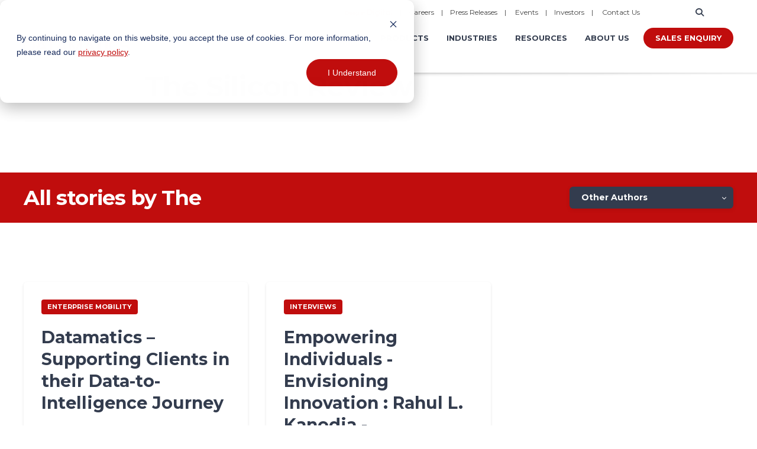

--- FILE ---
content_type: text/html; charset=UTF-8
request_url: https://www.datamatics.com/news-list/author/the-silicon-review
body_size: 29746
content:
<!doctype html><!--[if lt IE 7]> <html class="no-js lt-ie9 lt-ie8 lt-ie7" lang="en" > <![endif]--><!--[if IE 7]>    <html class="no-js lt-ie9 lt-ie8" lang="en" >        <![endif]--><!--[if IE 8]>    <html class="no-js lt-ie9" lang="en" >               <![endif]--><!--[if gt IE 8]><!--><html class="no-js" lang="en"><!--<![endif]--><head>
    <meta charset="utf-8">
    <meta http-equiv="X-UA-Compatible" content="IE=edge,chrome=1">
    <meta name="author" content="Datamatics Global Services Inc.">
    <meta name="description" content="Get the latest news from industry trends, data-driven insights and technological solutions. Stay updated.">
    <meta name="generator" content="HubSpot">
    <title>Latest news and stories on Datamatics Global Services Ltd. | The Silicon Review</title>
    <link rel="shortcut icon" href="https://www.datamatics.com/hubfs/favicon-32x32.png">
    
<meta name="viewport" content="width=device-width, initial-scale=1">

    
    <meta property="og:description" content="Get the latest news from industry trends, data-driven insights and technological solutions. Stay updated.">
    <meta property="og:title" content="Latest news and stories on Datamatics Global Services Ltd. | The Silicon Review">
    <meta name="twitter:description" content="Get the latest news from industry trends, data-driven insights and technological solutions. Stay updated.">
    <meta name="twitter:title" content="Latest news and stories on Datamatics Global Services Ltd. | The Silicon Review">

    

    
    <style>
a.cta_button{-moz-box-sizing:content-box !important;-webkit-box-sizing:content-box !important;box-sizing:content-box !important;vertical-align:middle}.hs-breadcrumb-menu{list-style-type:none;margin:0px 0px 0px 0px;padding:0px 0px 0px 0px}.hs-breadcrumb-menu-item{float:left;padding:10px 0px 10px 10px}.hs-breadcrumb-menu-divider:before{content:'›';padding-left:10px}.hs-featured-image-link{border:0}.hs-featured-image{float:right;margin:0 0 20px 20px;max-width:50%}@media (max-width: 568px){.hs-featured-image{float:none;margin:0;width:100%;max-width:100%}}.hs-screen-reader-text{clip:rect(1px, 1px, 1px, 1px);height:1px;overflow:hidden;position:absolute !important;width:1px}
</style>

    <script src="https://cdnjs.cloudflare.com/ajax/libs/jquery/3.6.0/jquery.min.js"></script>
<script src="https://cdnjs.cloudflare.com/ajax/libs/jquery-migrate/3.3.2/jquery-migrate.min.js"></script>

    

<!-- Google Tag Manager -->
<script>(function(w,d,s,l,i){w[l]=w[l]||[];w[l].push({'gtm.start':
new Date().getTime(),event:'gtm.js'});var f=d.getElementsByTagName(s)[0],
j=d.createElement(s),dl=l!='dataLayer'?'&l='+l:'';j.async=true;j.src=
'https://www.googletagmanager.com/gtm.js?id='+i+dl;f.parentNode.insertBefore(j,f);
})(window,document,'script','dataLayer','GTM-MJBG6V6');</script>
<!-- End Google Tag Manager -->
<meta name="google-site-verification" content="AdBaywBpOYcRjrM0JzxuQpgw0caIm5Mhfgzig93e2CI">




<meta property="og:type" content="blog">
<meta name="twitter:card" content="summary">
<meta name="twitter:domain" content="www.datamatics.com">
<link rel="alternate" type="application/rss+xml" href="https://www.datamatics.com/news-list/rss.xml">
<script src="//platform.linkedin.com/in.js" type="text/javascript">
    lang: en_US
</script>

<meta http-equiv="content-language" content="en">
<link rel="stylesheet" href="//7052064.fs1.hubspotusercontent-na1.net/hubfs/7052064/hub_generated/template_assets/DEFAULT_ASSET/1769116925805/template_layout.min.css">


<link rel="stylesheet" href="https://www.datamatics.com/hubfs/hub_generated/template_assets/1/7494039407/1743050221574/template_Act21.min.css">


</head>
<body class="blog-2   hs-blog-id-6872336930 hs-blog-listing" style="">
    <div class="header-container-wrapper">
    <div class="header-container container-fluid">

<div class="row-fluid-wrapper row-depth-1 row-number-1 ">
<div class="row-fluid ">
<div class="span12 widget-span widget-type-global_group " style="" data-widget-type="global_group" data-x="0" data-w="12">
<div class="" data-global-widget-path="generated_global_groups/7493886896.html"><div class="row-fluid-wrapper row-depth-1 row-number-1 ">
<div class="row-fluid ">
<div class="sticky-header-options" data-linked-to=".header-wrapper">
<div class="span12 widget-span widget-type-cell sticky-header md-visible mega-menu-parent" style="" data-widget-type="cell" data-x="0" data-w="12">

<div class="row-fluid-wrapper row-depth-1 row-number-2 ">
<div class="row-fluid ">
<div class="span12 widget-span widget-type-cell centered ptb5 md-ptb20 vmiddle never-stack" style="" data-widget-type="cell" data-x="0" data-w="12">

<div class="row-fluid-wrapper row-depth-1 row-number-3 ">
<div class="row-fluid ">
<div class="span11 widget-span widget-type-custom_widget menu-bar mr60 md-hidden" style="" data-widget-type="custom_widget" data-x="0" data-w="11">
<div id="hs_cos_wrapper_module_155721591980900" class="hs_cos_wrapper hs_cos_wrapper_widget hs_cos_wrapper_type_module widget-type-rich_text" style="" data-hs-cos-general-type="widget" data-hs-cos-type="module"><span id="hs_cos_wrapper_module_155721591980900_" class="hs_cos_wrapper hs_cos_wrapper_widget hs_cos_wrapper_type_rich_text" style="" data-hs-cos-general-type="widget" data-hs-cos-type="rich_text"><div style="text-align: right; font-size: 12px;"><span style="color: #444444;"> <a class="link-hover-underline" href="https://www.datamatics.com/about-us/deep-in-digital" rel="noopener"><img src="https://www.datamatics.com/hubfs/image/datamatics-deep-in-digital-menu.svg" height="13" width="80" style="vertical-align: text-bottom; width: 80px; height: auto; max-width: 100%;"></a>&nbsp; &nbsp; | &nbsp; &nbsp;<a class="link-hover-underline" href="https://www.datamatics.com/human-resources" rel="noopener" target="_blank" style="color: #444444;">Careers</a>&nbsp; &nbsp; | &nbsp; &nbsp;<a class="link-hover-underline" href="https://www.datamatics.com/press-release-list" rel=" noopener" style="color: #444444;">Press Releases</a>&nbsp; &nbsp; | &nbsp; &nbsp; <a class="link-hover-underline" href="https://www.datamatics.com/events" rel=" noopener" style="color: #444444;">Events</a>&nbsp; &nbsp; | &nbsp; &nbsp;<a class="link-hover-underline" href="https://www.datamatics.com/about-us/investor-relations" rel=" noopener" style="color: #444444;"> Investors</a>&nbsp; &nbsp; | &nbsp; &nbsp; <a class="link-hover-underline" href="https://www.datamatics.com/get-in-touch" rel=" noopener" style="color: #444444;">Contact Us</a></span></div></span></div>

</div><!--end widget-span -->
<div class="span1 widget-span widget-type-custom_widget md-hidden" style="" data-widget-type="custom_widget" data-x="11" data-w="1">
<div id="hs_cos_wrapper_module_15306490941511805" class="hs_cos_wrapper hs_cos_wrapper_widget hs_cos_wrapper_type_module" style="" data-hs-cos-general-type="widget" data-hs-cos-type="module"><span class="control-button search fss-open-btn"><i class="fa fa-search" aria-hidden="true"></i></span></div>

</div><!--end widget-span -->
</div><!--end row-->
</div><!--end row-wrapper -->

<div class="row-fluid-wrapper row-depth-1 row-number-4 ">
<div class="row-fluid ">
<div class="span2 widget-span widget-type-cell ns-sm-span5" style="" data-widget-type="cell" data-x="0" data-w="2">

<div class="row-fluid-wrapper row-depth-1 row-number-5 ">
<div class="row-fluid ">
<div class="span12 widget-span widget-type-logo " style="" data-widget-type="logo" data-x="0" data-w="12">
<div class="cell-wrapper layout-widget-wrapper">
<span id="hs_cos_wrapper_module_146731076570910" class="hs_cos_wrapper hs_cos_wrapper_widget hs_cos_wrapper_type_logo" style="" data-hs-cos-general-type="widget" data-hs-cos-type="logo"><a href="https://www.datamatics.com/" id="hs-link-module_146731076570910" style="border-width:0px;border:0px;"><img src="https://www.datamatics.com/hubfs/Website_logo-2020/Datamatics-Logo-Red-p0.svg" class="hs-image-widget " height="23" style="height: auto;width:200px;border-width:0px;border:0px;" width="200" alt="Datamatics-Logo-Red-p0" title="Datamatics-Logo-Red-p0"></a></span></div><!--end layout-widget-wrapper -->
</div><!--end widget-span -->
</div><!--end row-->
</div><!--end row-wrapper -->

</div><!--end widget-span -->
<div class="span10 widget-span widget-type-cell ns-sm-span7" style="" data-widget-type="cell" data-x="2" data-w="10">

<div class="row-fluid-wrapper row-depth-1 row-number-6 ">
<div class="row-fluid ">
<div class="span12 widget-span widget-type-cell all-inline tr" style="" data-widget-type="cell" data-x="0" data-w="12">

</div><!--end widget-span -->
</div><!--end row-->
</div><!--end row-wrapper -->

<div class="row-fluid-wrapper row-depth-1 row-number-7 ">
<div class="row-fluid ">
<div class="span12 widget-span widget-type-cell all-inline tr" style="" data-widget-type="cell" data-x="0" data-w="12">

<div class="row-fluid-wrapper row-depth-2 row-number-1 ">
<div class="row-fluid ">
<div class="span12 widget-span widget-type-menu menu-bar first-not-active flyouts-fade flyouts-slide md-hidden linked-to-mega-menu-in-sticky-header" style="" data-widget-type="menu" data-x="0" data-w="12">
<div class="cell-wrapper layout-widget-wrapper">
<span id="hs_cos_wrapper_module_146731076570911" class="hs_cos_wrapper hs_cos_wrapper_widget hs_cos_wrapper_type_menu" style="" data-hs-cos-general-type="widget" data-hs-cos-type="menu"><div id="hs_menu_wrapper_module_146731076570911" class="hs-menu-wrapper active-branch flyouts hs-menu-flow-horizontal" role="navigation" data-sitemap-name="default" data-menu-id="7815662224" aria-label="Navigation Menu">
 <ul role="menu">
  <li class="hs-menu-item hs-menu-depth-1 hs-item-has-children" role="none"><a href="javascript:;" aria-haspopup="true" aria-expanded="false" role="menuitem">Technologies</a>
   <ul role="menu" class="hs-menu-children-wrapper">
    <li class="hs-menu-item hs-menu-depth-2" role="none"><a href="https://www.datamatics.com/technology/ai-and-cognitive-sciences" role="menuitem">Datamatics.AI</a></li>
    <li class="hs-menu-item hs-menu-depth-2 hs-item-has-children" role="none"><a href="https://www.datamatics.com/technology/enterprise-platforms" role="menuitem">Enterprise Platforms</a>
     <ul role="menu" class="hs-menu-children-wrapper">
      <li class="hs-menu-item hs-menu-depth-3" role="none"><a href="https://www.datamatics.com/technology/crm/salesforce" role="menuitem">Salesforce</a></li>
      <li class="hs-menu-item hs-menu-depth-3" role="none"><a href="https://www.datamatics.com/technology/microsoft" role="menuitem">Microsoft</a></li>
      <li class="hs-menu-item hs-menu-depth-3" role="none"><a href="https://www.datamatics.com/technology/cloud-solutions/aws" role="menuitem">Amazon Web Services</a></li>
      <li class="hs-menu-item hs-menu-depth-3" role="none"><a href="https://www.datamatics.com/technology/enterprise-solutions/outsystems" role="menuitem">OutSystems</a></li>
     </ul></li>
    <li class="hs-menu-item hs-menu-depth-2 hs-item-has-children" role="none"><a href="https://www.datamatics.com/technology/digital-transformation" role="menuitem">Digital Transformation</a>
     <ul role="menu" class="hs-menu-children-wrapper">
      <li class="hs-menu-item hs-menu-depth-3" role="none"><a href="https://www.datamatics.com/technology/ai-and-cognitive-sciences" role="menuitem">Artificial Intelligence</a></li>
      <li class="hs-menu-item hs-menu-depth-3" role="none"><a href="https://www.datamatics.com/solutions/big-data-analytics" role="menuitem">Data &amp; Analytics</a></li>
      <li class="hs-menu-item hs-menu-depth-3" role="none"><a href="https://www.datamatics.com/technology/cloud-solutions" role="menuitem">Cloud</a></li>
      <li class="hs-menu-item hs-menu-depth-3" role="none"><a href="https://www.datamatics.com/technology/application-management" role="menuitem">Applications</a></li>
      <li class="hs-menu-item hs-menu-depth-3" role="none"><a href="https://www.datamatics.com/technology/hyper-automation" role="menuitem">Hyper-Automation</a></li>
      <li class="hs-menu-item hs-menu-depth-3" role="none"><a href="https://www.datamatics.com/technology/product-engineering" role="menuitem">Product Engineering</a></li>
      <li class="hs-menu-item hs-menu-depth-3" role="none"><a href="https://www.datamatics.com/technology/crm" role="menuitem">CRM</a></li>
      <li class="hs-menu-item hs-menu-depth-3" role="none"><a href="https://www.datamatics.com/technology/enterprise-content-management-ecm" role="menuitem">Enterprise Content Management</a></li>
      <li class="hs-menu-item hs-menu-depth-3" role="none"><a href="https://www.datamatics.com/solutions/technology/professional-services" role="menuitem">Professional Services</a></li>
     </ul></li>
    <li class="hs-menu-item hs-menu-depth-2 hs-item-has-children" role="none"><a href="https://www.datamatics.com/technology/digital-assurance" role="menuitem">Digital Assurance</a>
     <ul role="menu" class="hs-menu-children-wrapper">
      <li class="hs-menu-item hs-menu-depth-3" role="none"><a href="https://www.datamatics.com/technology/application-management/managed-services" role="menuitem">Managed Services</a></li>
      <li class="hs-menu-item hs-menu-depth-3" role="none"><a href="https://www.datamatics.com/technology/digital-assurance-automation-trutest" role="menuitem">Testing</a></li>
     </ul></li>
    <li class="hs-menu-item hs-menu-depth-2" role="none"><a href="https://www.datamatics.com/engineering/automatic-fare-collection-afc" role="menuitem">Automatic Fare Collection</a></li>
   </ul></li>
  <li class="hs-menu-item hs-menu-depth-1 hs-item-has-children" role="none"><a href="javascript:;" aria-haspopup="true" aria-expanded="false" role="menuitem">Operations</a>
   <ul role="menu" class="hs-menu-children-wrapper">
    <li class="hs-menu-item hs-menu-depth-2 hs-item-has-children" role="none"><a href="https://www.datamatics.com/business-process-management/" role="menuitem">Digital Finance</a>
     <ul role="menu" class="hs-menu-children-wrapper">
      <li class="hs-menu-item hs-menu-depth-3" role="none"><a href="https://www.datamatics.com/business-process-management/finance-accounting" role="menuitem">Finance &amp; Accounting</a></li>
      <li class="hs-menu-item hs-menu-depth-3" role="none"><a href="https://www.datamatics.com/business-process-management/banking-process-management" role="menuitem">Banking Process Management</a></li>
      <li class="hs-menu-item hs-menu-depth-3" role="none"><a href="https://www.datamatics.com/business-process-management/insurance-process-management" role="menuitem">Insurance Process Management</a></li>
      <li class="hs-menu-item hs-menu-depth-3" role="none"><a href="https://www.datamatics.com/business-process-management/healthcare-process-management" role="menuitem">Healthcare Process Management</a></li>
     </ul></li>
    <li class="hs-menu-item hs-menu-depth-2 hs-item-has-children" role="none"><a href="https://www.datamatics.com/intelligent-automation/" role="menuitem">Automation</a>
     <ul role="menu" class="hs-menu-children-wrapper">
      <li class="hs-menu-item hs-menu-depth-3" role="none"><a href="https://www.datamatics.com/intelligent-automation/" role="menuitem">Intelligent Automation Platform</a></li>
      <li class="hs-menu-item hs-menu-depth-3" role="none"><a href="https://www.datamatics.com/intelligent-automation/rpa-trubot" role="menuitem">TruBot – RPA Solution</a></li>
      <li class="hs-menu-item hs-menu-depth-3" role="none"><a href="https://www.datamatics.com/intelligent-automation/idp-trucap" role="menuitem">TruCap+ - IDP Solution</a></li>
      <li class="hs-menu-item hs-menu-depth-3" role="none"><a href="https://www.datamatics.com/intelligent-automation/truagent" role="menuitem">TruAgent</a></li>
     </ul></li>
    <li class="hs-menu-item hs-menu-depth-2 hs-item-has-children" role="none"><a href="https://www.datamatics.com/solutions/finato-platform" role="menuitem">Datamatics FINATO</a>
     <ul role="menu" class="hs-menu-children-wrapper">
      <li class="hs-menu-item hs-menu-depth-3" role="none"><a href="https://www.datamatics.com/business-process-management/finance-accounting/procure-to-pay" role="menuitem">Procure-to-Pay (P2P)</a></li>
      <li class="hs-menu-item hs-menu-depth-3" role="none"><a href="https://www.datamatics.com/business-process-management/finance-accounting/order-to-cash" role="menuitem">Order-to-cash (O2C)</a></li>
      <li class="hs-menu-item hs-menu-depth-3" role="none"><a href="https://www.datamatics.com/business-process-management/finance-accounting/record-to-report" role="menuitem">Record-to-Report (R2R)</a></li>
      <li class="hs-menu-item hs-menu-depth-3" role="none"><a href="https://www.datamatics.com/business-process-management/finance-accounting/financial-planning-analysis" role="menuitem">Financial Planning &amp; Analysis (FP&amp;A)</a></li>
     </ul></li>
    <li class="hs-menu-item hs-menu-depth-2" role="none"><a href="https://bit.ly/3NrWr3Z" role="menuitem" target="_blank" rel="noopener">Digital Content</a></li>
   </ul></li>
  <li class="hs-menu-item hs-menu-depth-1 hs-item-has-children" role="none"><a href="javascript:;" aria-haspopup="true" aria-expanded="false" role="menuitem">Experiences</a>
   <ul role="menu" class="hs-menu-children-wrapper">
    <li class="hs-menu-item hs-menu-depth-2 hs-item-has-children" role="none"><a href="https://www.datamatics.com/experiences/contact-center-cx/" role="menuitem">Contact Center Transformation</a>
     <ul role="menu" class="hs-menu-children-wrapper">
      <li class="hs-menu-item hs-menu-depth-3" role="none"><a href="https://www.datamatics.com/experiences/contact-center-cx/customer-care" role="menuitem">Customer Care</a></li>
      <li class="hs-menu-item hs-menu-depth-3" role="none"><a href="https://www.datamatics.com/experiences/contact-center-cx/customer-loyalty-management" role="menuitem">Customer Loyalty Management</a></li>
      <li class="hs-menu-item hs-menu-depth-3" role="none"><a href="https://www.datamatics.com/experiences/contact-center-cx/trust-and-safety" role="menuitem">Trust and Safety</a></li>
      <li class="hs-menu-item hs-menu-depth-3" role="none"><a href="https://www.datamatics.com/experiences/contact-center-cx/customer-analytics" role="menuitem">Customer Analytics</a></li>
      <li class="hs-menu-item hs-menu-depth-3" role="none"><a href="https://www.datamatics.com/experiences/contact-center-cx/customer-management-consulting" role="menuitem">Customer Management Consulting</a></li>
     </ul></li>
    <li class="hs-menu-item hs-menu-depth-2" role="none"><a href="https://www.datamatics.com/industries/education-technology/proctoring" role="menuitem">Digital Proctoring</a></li>
    <li class="hs-menu-item hs-menu-depth-2 hs-item-has-children" role="none"><a href="https://www.datamatics.com/big-data-analytics/research-analytics/" role="menuitem">Research &amp; Analytics</a>
     <ul role="menu" class="hs-menu-children-wrapper">
      <li class="hs-menu-item hs-menu-depth-3" role="none"><a href="https://www.datamatics.com/big-data-analytics/research-analytics/customer-experience-consulting" role="menuitem">Customer Experience (CX) Consulting</a></li>
      <li class="hs-menu-item hs-menu-depth-3" role="none"><a href="https://www.datamatics.com/big-data-analytics/advanced-analytics-data-sciences" role="menuitem">Advanced Analytics</a></li>
      <li class="hs-menu-item hs-menu-depth-3" role="none"><a href="https://www.datamatics.com/big-data-analytics/research-analytics/research-technology-brands" role="menuitem">Research Technology</a></li>
      <li class="hs-menu-item hs-menu-depth-3" role="none"><a href="https://www.datamatics.com/big-data-analytics/research-analytics/mystery-shopping-and-audit" role="menuitem">Mystery Audit</a></li>
      <li class="hs-menu-item hs-menu-depth-3" role="none"><a href="https://www.datamatics.com/business-process-management/customer-management/supercx" role="menuitem">SuperCX</a></li>
     </ul></li>
   </ul></li>
  <li class="hs-menu-item hs-menu-depth-1 hs-item-has-children" role="none"><a href="javascript:;" aria-haspopup="true" aria-expanded="false" role="menuitem">Products</a>
   <ul role="menu" class="hs-menu-children-wrapper">
    <li class="hs-menu-item hs-menu-depth-2" role="none"><a href="https://www.datamatics.com/intelligent-automation/rpa-trubot" role="menuitem">TruBot (RPA)</a></li>
    <li class="hs-menu-item hs-menu-depth-2" role="none"><a href="https://www.datamatics.com/intelligent-automation/idp-trucap" role="menuitem">TruCap (IDP)</a></li>
    <li class="hs-menu-item hs-menu-depth-2" role="none"><a href="https://www.datamatics.com/big-data-analytics/trubi-business-intelligence-data-visualization" role="menuitem">TruBI (BI)</a></li>
    <li class="hs-menu-item hs-menu-depth-2" role="none"><a href="https://www.datamatics.com/intelligent-automation/truai-artificial-intelligence-cognitive-sciences" role="menuitem">TruAI</a></li>
    <li class="hs-menu-item hs-menu-depth-2" role="none"><a href="https://www.datamatics.com/intelligent-automation/trudiscovery" role="menuitem">TruDiscovery</a></li>
    <li class="hs-menu-item hs-menu-depth-2" role="none"><a href="https://www.datamatics.com/solutions/finato-platform" role="menuitem">Finato</a></li>
    <li class="hs-menu-item hs-menu-depth-2" role="none"><a href="https://www.datamatics.com/intelligent-automation/truagent" role="menuitem">TruAgent</a></li>
   </ul></li>
  <li class="hs-menu-item hs-menu-depth-1 hs-item-has-children" role="none"><a href="javascript:;" aria-haspopup="true" aria-expanded="false" role="menuitem">Industries</a>
   <ul role="menu" class="hs-menu-children-wrapper">
    <li class="hs-menu-item hs-menu-depth-2" role="none"><a href="https://www.datamatics.com/industries/banking-financial-services" role="menuitem">Banking &amp; Financial Services</a></li>
    <li class="hs-menu-item hs-menu-depth-2" role="none"><a href="https://www.datamatics.com/industries/manufacturing" role="menuitem">Manufacturing</a></li>
    <li class="hs-menu-item hs-menu-depth-2" role="none"><a href="https://www.datamatics.com/industries/logistics" role="menuitem">Logistics</a></li>
    <li class="hs-menu-item hs-menu-depth-2" role="none"><a href="https://www.datamatics.com/industries/healthcare" role="menuitem">Healthcare</a></li>
    <li class="hs-menu-item hs-menu-depth-2" role="none"><a href="https://www.datamatics.com/industries/insurance" role="menuitem">Insurance</a></li>
    <li class="hs-menu-item hs-menu-depth-2" role="none"><a href="https://www.datamatics.com/industries/technology" role="menuitem">Technology</a></li>
    <li class="hs-menu-item hs-menu-depth-2" role="none"><a href="https://www.datamatics.com/industries/travel-hospitality" role="menuitem">Travel &amp; Transportation</a></li>
    <li class="hs-menu-item hs-menu-depth-2" role="none"><a href="https://www.datamatics.com/industries/credit-rating" role="menuitem">Credit Rating</a></li>
    <li class="hs-menu-item hs-menu-depth-2" role="none"><a href="https://io.datamatics.com" role="menuitem">International Organisations</a></li>
    <li class="hs-menu-item hs-menu-depth-2" role="none"><a href="https://www.datamatics.com/industries/retail" role="menuitem">Retail</a></li>
    <li class="hs-menu-item hs-menu-depth-2" role="none"><a href="https://www.datamatics.com/industries/education-technology" role="menuitem">Education</a></li>
    <li class="hs-menu-item hs-menu-depth-2" role="none"><a href="https://www.datamatics.com/industries/market-research" role="menuitem">Market Research</a></li>
   </ul></li>
  <li class="hs-menu-item hs-menu-depth-1 hs-item-has-children" role="none"><a href="javascript:;" aria-haspopup="true" aria-expanded="false" role="menuitem">Resources</a>
   <ul role="menu" class="hs-menu-children-wrapper">
    <li class="hs-menu-item hs-menu-depth-2 hs-item-has-children" role="none"><a href="javascript:;" role="menuitem">Topics</a>
     <ul role="menu" class="hs-menu-children-wrapper">
      <li class="hs-menu-item hs-menu-depth-3" role="none"><a href="https://www.datamatics.com/resources/topics/artificial-intelligence" role="menuitem">Artificial Intelligence</a></li>
      <li class="hs-menu-item hs-menu-depth-3" role="none"><a href="https://www.datamatics.com/resources/topics/digital-finance-and-accounting" role="menuitem">Digital Finance and Accounting</a></li>
      <li class="hs-menu-item hs-menu-depth-3" role="none"><a href="https://www.datamatics.com/resources/topics/intelligent-automation" role="menuitem">Intelligent Automation</a></li>
      <li class="hs-menu-item hs-menu-depth-3" role="none"><a href="https://www.datamatics.com/resources/topics/enterprise-content-management" role="menuitem">Enterprise Content Management</a></li>
      <li class="hs-menu-item hs-menu-depth-3" role="none"><a href="https://www.datamatics.com/resources/topics/robotic-process-automation" role="menuitem">Robotic Process Automation</a></li>
      <li class="hs-menu-item hs-menu-depth-3" role="none"><a href="https://www.datamatics.com/resources/topics/automated-fare-collection" role="menuitem">Automatic Fare Collection</a></li>
      <li class="hs-menu-item hs-menu-depth-3" role="none"><a href="https://www.datamatics.com/resources/topics/big-data-analytics" role="menuitem">Big Data and Analytics</a></li>
      <li class="hs-menu-item hs-menu-depth-3" role="none"><a href="https://www.datamatics.com/resources/topics/salesforce" role="menuitem">Salesforce</a></li>
      <li class="hs-menu-item hs-menu-depth-3" role="none"><a href="https://www.datamatics.com/resources/topics/digital-experience" role="menuitem">Product Engineering</a></li>
      <li class="hs-menu-item hs-menu-depth-3" role="none"><a href="https://www.datamatics.com/resources/topics/customer-experience" role="menuitem">Customer Experience</a></li>
      <li class="hs-menu-item hs-menu-depth-3" role="none"><a href="https://www.datamatics.com/resources/topics/research-analytics" role="menuitem">Consumer Research &amp; Analytics</a></li>
     </ul></li>
    <li class="hs-menu-item hs-menu-depth-2 hs-item-has-children" role="none"><a href="javascript:;" role="menuitem">Categories</a>
     <ul role="menu" class="hs-menu-children-wrapper">
      <li class="hs-menu-item hs-menu-depth-3" role="none"><a href="https://www.datamatics.com/about-us/testimonials" role="menuitem">Customer Testimonials</a></li>
      <li class="hs-menu-item hs-menu-depth-3" role="none"><a href="https://www.datamatics.com/resources/case-studies" role="menuitem">Case Studies</a></li>
      <li class="hs-menu-item hs-menu-depth-3" role="none"><a href="https://www.datamatics.com/resources/demos" role="menuitem">Product Demos</a></li>
      <li class="hs-menu-item hs-menu-depth-3" role="none"><a href="https://www.datamatics.com/resources/analyst-reports" role="menuitem">Analyst Reports</a></li>
      <li class="hs-menu-item hs-menu-depth-3" role="none"><a href="https://www.datamatics.com/resources/whitepapers" role="menuitem">White Papers</a></li>
      <li class="hs-menu-item hs-menu-depth-3" role="none"><a href="https://www.datamatics.com/resources/brochure-list" role="menuitem">Brochures</a></li>
      <li class="hs-menu-item hs-menu-depth-3" role="none"><a href="https://www.datamatics.com/resources/thoughtcast" role="menuitem">Thoughtcast</a></li>
      <li class="hs-menu-item hs-menu-depth-3" role="none"><a href="https://www.datamatics.com/resources/webinars/" role="menuitem">Webinars</a></li>
      <li class="hs-menu-item hs-menu-depth-3" role="none"><a href="https://www.datamatics.com/resources/infographics" role="menuitem">Infographics</a></li>
      <li class="hs-menu-item hs-menu-depth-3" role="none"><a href="https://blog.datamatics.com/" role="menuitem">Blogs</a></li>
      <li class="hs-menu-item hs-menu-depth-3" role="none"><a href="https://www.datamatics.com/resources/newsletters" role="menuitem">Newsletters</a></li>
     </ul></li>
   </ul></li>
  <li class="hs-menu-item hs-menu-depth-1 hs-item-has-children" role="none"><a href="javascript:;" aria-haspopup="true" aria-expanded="false" role="menuitem">About Us</a>
   <ul role="menu" class="hs-menu-children-wrapper">
    <li class="hs-menu-item hs-menu-depth-2" role="none"><a href="https://www.datamatics.com/media" role="menuitem">Media</a></li>
    <li class="hs-menu-item hs-menu-depth-2" role="none"><a href="https://www.datamatics.com/about-us/company-overview" role="menuitem">Company Overview</a></li>
    <li class="hs-menu-item hs-menu-depth-2" role="none"><a href="https://www.datamatics.com/about-us/leadership-team/board-of-directors" role="menuitem">Leadership Team</a></li>
    <li class="hs-menu-item hs-menu-depth-2" role="none"><a href="https://www.datamatics.com/about-us/testimonials" role="menuitem">Customer Testimonials</a></li>
    <li class="hs-menu-item hs-menu-depth-2" role="none"><a href="https://www.datamatics.com/about-us/deep-in-digital" role="menuitem">Deep In Digital</a></li>
    <li class="hs-menu-item hs-menu-depth-2" role="none"><a href="https://www.datamatics.com/about-us/corporate-social-responsibility-datamatics-global-services-limited" role="menuitem">Corporate Social Responsibility </a></li>
    <li class="hs-menu-item hs-menu-depth-2" role="none"><a href="https://www.datamatics.com/about-us/datalabs" role="menuitem">DataLabs</a></li>
    <li class="hs-menu-item hs-menu-depth-2" role="none"><a href="https://www.datamatics.com/about-us/awards-and-recognition-datamatics" role="menuitem">Awards and Recognition</a></li>
    <li class="hs-menu-item hs-menu-depth-2" role="none"><a href="https://www.datamatics.com/about-us/alliances" role="menuitem">Alliances</a></li>
    <li class="hs-menu-item hs-menu-depth-2" role="none"><a href="https://www.datamatics.com/get-in-touch#our-offices" role="menuitem">Our Offices</a></li>
    <li class="hs-menu-item hs-menu-depth-2" role="none"><a href="https://www.datamatics.com/about-us/esg" role="menuitem">Environmental Social Governance</a></li>
   </ul></li>
 </ul>
</div></span></div><!--end layout-widget-wrapper -->
</div><!--end widget-span -->
</div><!--end row-->
</div><!--end row-wrapper -->

<div class="row-fluid-wrapper row-depth-2 row-number-2 ">
<div class="row-fluid ">
<div class="span12 widget-span widget-type-custom_widget ml20 sm-hidden" style="" data-widget-type="custom_widget" data-x="0" data-w="12">
<div id="hs_cos_wrapper_module_157742179503300" class="hs_cos_wrapper hs_cos_wrapper_widget hs_cos_wrapper_type_module" style="" data-hs-cos-general-type="widget" data-hs-cos-type="module"><div id="module_157742179503300" class=" simple-link">
  
    <a href="https://www.datamatics.com/get-in-touch/sales-enquiry" class="button color-1 small" title="Sales Enquiry" target="_blank">Sales Enquiry</a>
  
</div>

<style>
	.hs-inline-edit .content-card:hover .content-card-link .hs_cos_wrapper[data-hs-overrideable="true"] #module_157742179503300 a {
    position: relative !important;
    height: 40px;
    background-color: white;
    color: blue;
    font-size: 0.875rem;
    line-height: 2.8571;
    font-weight: bold;
    opacity: 1;
	}
</style></div>

</div><!--end widget-span -->
</div><!--end row-->
</div><!--end row-wrapper -->

<div class="row-fluid-wrapper row-depth-2 row-number-3 ">
<div class="row-fluid ">
<div class="span12 widget-span widget-type-language_switcher lang-select ml10" style="" data-widget-type="language_switcher" data-x="0" data-w="12">
<div class="cell-wrapper layout-widget-wrapper">
<span id="hs_cos_wrapper_module_1516060886303546" class="hs_cos_wrapper hs_cos_wrapper_widget hs_cos_wrapper_type_language_switcher" style="" data-hs-cos-general-type="widget" data-hs-cos-type="language_switcher"></span></div><!--end layout-widget-wrapper -->
</div><!--end widget-span -->
</div><!--end row-->
</div><!--end row-wrapper -->

<div class="row-fluid-wrapper row-depth-2 row-number-4 ">
<div class="row-fluid ">
<div class="span12 widget-span widget-type-custom_widget hidden md-visible" style="" data-widget-type="custom_widget" data-x="0" data-w="12">
<div id="hs_cos_wrapper_module_15306490978961809" class="hs_cos_wrapper hs_cos_wrapper_widget hs_cos_wrapper_type_module" style="" data-hs-cos-general-type="widget" data-hs-cos-type="module"><span class="control-button menu" data-slide-menu="primary-slide-menu">
<span class="open">
<i class="fa fa-bars" aria-hidden="true"></i>
</span>
<span class="close">
<i class="fa fa-bars" aria-hidden="true"></i>
</span>
<span></span></span></div>

</div><!--end widget-span -->
</div><!--end row-->
</div><!--end row-wrapper -->

</div><!--end widget-span -->
</div><!--end row-->
</div><!--end row-wrapper -->

<div class="row-fluid-wrapper row-depth-1 row-number-1 ">
<div class="row-fluid ">
<div class="span12 widget-span widget-type-cell all-inline tr" style="" data-widget-type="cell" data-x="0" data-w="12">

</div><!--end widget-span -->
</div><!--end row-->
</div><!--end row-wrapper -->

</div><!--end widget-span -->
</div><!--end row-->
</div><!--end row-wrapper -->

</div><!--end widget-span -->
</div><!--end row-->
</div><!--end row-wrapper -->

<div class="row-fluid-wrapper row-depth-1 row-number-2 ">
<div class="row-fluid ">
<div class="mega-menu-options" data-menu=".linked-to-mega-menu-in-sticky-header">
<div class="span12 widget-span widget-type-cell mega-menu" style="" data-widget-type="cell" data-x="0" data-w="12">

<div class="row-fluid-wrapper row-depth-1 row-number-3 ">
<div class="row-fluid ">
<div class="span12 widget-span widget-type-cell mega-menu-branch activated-by-1" style="" data-widget-type="cell" data-x="0" data-w="12">

<div class="row-fluid-wrapper row-depth-1 row-number-4 ">
<div class="row-fluid ">
<div class="span12 widget-span widget-type-cell content-section pt0 pb60 max-full-vh-scroll large-shadow" style="" data-widget-type="cell" data-x="0" data-w="12">

<div class="row-fluid-wrapper row-depth-2 row-number-1 ">
<div class="row-fluid ">
<div class="span12 widget-span widget-type-cell pl150" style="" data-widget-type="cell" data-x="0" data-w="12">

<div class="row-fluid-wrapper row-depth-2 row-number-2 ">
<div class="row-fluid ">
<div class="span12 widget-span widget-type-cell equal-height" style="" data-widget-type="cell" data-x="0" data-w="12">

<div class="row-fluid-wrapper row-depth-2 row-number-3 ">
    <div class="row-fluid ">
<div class="span3 widget-span widget-type-cell pt30" style="" data-widget-type="cell" data-x="0" data-w="3">

<div class="row-fluid-wrapper row-depth-3 row-number-1 ">
        <div class="row-fluid ">
<div class="span12 widget-span widget-type-rich_text " style="" data-widget-type="rich_text" data-x="0" data-w="12">
<div class="cell-wrapper layout-widget-wrapper">
<span id="hs_cos_wrapper_module_172907234098505" class="hs_cos_wrapper hs_cos_wrapper_widget hs_cos_wrapper_type_rich_text" style="" data-hs-cos-general-type="widget" data-hs-cos-type="rich_text"><h4><a class="link-hover-theme" href="https://www.datamatics.com/technology/ai-and-cognitive-sciences" rel=" noopener"><span style="color: #cc0201;">Datamatics</span>.AI</a></h4></span>
 </div><!--end layout-widget-wrapper -->
           </div><!--end widget-span -->
            </div><!--end row-->
  </div><!--end row-wrapper -->

<div class="row-fluid-wrapper row-depth-3 row-number-2 ">
        <div class="row-fluid ">
<div class="span12 widget-span widget-type-rich_text " style="" data-widget-type="rich_text" data-x="0" data-w="12">
<div class="cell-wrapper layout-widget-wrapper">
<span id="hs_cos_wrapper_module_172907234098506" class="hs_cos_wrapper hs_cos_wrapper_widget hs_cos_wrapper_type_rich_text" style="" data-hs-cos-general-type="widget" data-hs-cos-type="rich_text"><h4><a class="link-hover-theme" href="https://www.datamatics.com/technology/enterprise-platforms" rel=" noopener"><span style="color: #cc0201;">Enterprise</span><br>Platforms</a></h4></span>
 </div><!--end layout-widget-wrapper -->
           </div><!--end widget-span -->
            </div><!--end row-->
  </div><!--end row-wrapper -->

<div class="row-fluid-wrapper row-depth-3 row-number-3 ">
        <div class="row-fluid ">
<div class="span12 widget-span widget-type-simple_menu sub-menu" style="" data-widget-type="simple_menu" data-x="0" data-w="12">
<div class="cell-wrapper layout-widget-wrapper">
<span id="hs_cos_wrapper_module_172907234098507" class="hs_cos_wrapper hs_cos_wrapper_widget hs_cos_wrapper_type_simple_menu" style="" data-hs-cos-general-type="widget" data-hs-cos-type="simple_menu"><div id="hs_menu_wrapper_module_172907234098507" class="hs-menu-wrapper active-branch flyouts hs-menu-flow-vertical" role="navigation" data-sitemap-name="" data-menu-id="" aria-label="Navigation Menu">
 <ul role="menu">
  <li class="hs-menu-item hs-menu-depth-1" role="none"><a href="https://www.datamatics.com/technology/crm/salesforce" role="menuitem" target="_self">Salesforce</a></li>
  <li class="hs-menu-item hs-menu-depth-1" role="none"><a href="https://www.datamatics.com/technology/microsoft" role="menuitem" target="_self">Microsoft</a></li>
  <li class="hs-menu-item hs-menu-depth-1" role="none"><a href="https://www.datamatics.com/technology/cloud-solutions/aws" role="menuitem" target="_self">AWS</a></li>
  <li class="hs-menu-item hs-menu-depth-1" role="none"><a href="https://www.datamatics.com/technology/enterprise-solutions/outsystems" role="menuitem" target="_self">Outsystems</a></li>
 </ul>
</div></span>
 </div><!--end layout-widget-wrapper -->
           </div><!--end widget-span -->
            </div><!--end row-->
  </div><!--end row-wrapper -->

       </div><!--end widget-span -->
<div class="span3 widget-span widget-type-cell pt30" style="" data-widget-type="cell" data-x="3" data-w="3">

<div class="row-fluid-wrapper row-depth-3 row-number-4 ">
        <div class="row-fluid ">
<div class="span12 widget-span widget-type-rich_text " style="" data-widget-type="rich_text" data-x="0" data-w="12">
<div class="cell-wrapper layout-widget-wrapper">
<span id="hs_cos_wrapper_module_172907234098509" class="hs_cos_wrapper hs_cos_wrapper_widget hs_cos_wrapper_type_rich_text" style="" data-hs-cos-general-type="widget" data-hs-cos-type="rich_text"><h4><a class="link-hover-theme" href="https://www.datamatics.com/technology/digital-transformation" rel=" noopener"><span style="color: #cc0201;">Digital</span><br>Transformation</a></h4></span>
 </div><!--end layout-widget-wrapper -->
           </div><!--end widget-span -->
            </div><!--end row-->
  </div><!--end row-wrapper -->

<div class="row-fluid-wrapper row-depth-3 row-number-5 ">
        <div class="row-fluid ">
<div class="span12 widget-span widget-type-simple_menu sub-menu mb20" style="padding:0px; margin:0px;" data-widget-type="simple_menu" data-x="0" data-w="12">
<div class="cell-wrapper layout-widget-wrapper">
<span id="hs_cos_wrapper_module_172907234098510" class="hs_cos_wrapper hs_cos_wrapper_widget hs_cos_wrapper_type_simple_menu" style="" data-hs-cos-general-type="widget" data-hs-cos-type="simple_menu"><div id="hs_menu_wrapper_module_172907234098510" class="hs-menu-wrapper active-branch flyouts hs-menu-flow-vertical" role="navigation" data-sitemap-name="" data-menu-id="" aria-label="Navigation Menu">
 <ul role="menu">
  <li class="hs-menu-item hs-menu-depth-1" role="none"><a href="https://www.datamatics.com/technology/ai-and-cognitive-sciences" role="menuitem" target="_self">Artificial Intelligence</a></li>
  <li class="hs-menu-item hs-menu-depth-1" role="none"><a href="https://www.datamatics.com/solutions/big-data-analytics" role="menuitem" target="_self">Data &amp; Analytics</a></li>
  <li class="hs-menu-item hs-menu-depth-1" role="none"><a href="https://www.datamatics.com/technology/cloud-solutions" role="menuitem" target="_self">Cloud</a></li>
  <li class="hs-menu-item hs-menu-depth-1" role="none"><a href="https://www.datamatics.com/technology/application-management" role="menuitem" target="_self">Applications</a></li>
  <li class="hs-menu-item hs-menu-depth-1" role="none"><a href="https://www.datamatics.com/technology/hyper-automation" role="menuitem" target="_self">Hyper-Automation</a></li>
  <li class="hs-menu-item hs-menu-depth-1" role="none"><a href="https://www.datamatics.com/technology/product-engineering" role="menuitem" target="_self">Product Engineering</a></li>
  <li class="hs-menu-item hs-menu-depth-1" role="none"><a href="https://www.datamatics.com/technology/crm" role="menuitem" target="_self">CRM</a></li>
  <li class="hs-menu-item hs-menu-depth-1" role="none"><a href="https://www.datamatics.com/technology/enterprise-content-management-ecm" role="menuitem" target="_self">Enterprise Content Management</a></li>
  <li class="hs-menu-item hs-menu-depth-1" role="none"><a href="https://www.datamatics.com/solutions/technology/professional-services" role="menuitem" target="_self">Professional Services</a></li>
 </ul>
</div></span>
 </div><!--end layout-widget-wrapper -->
           </div><!--end widget-span -->
            </div><!--end row-->
  </div><!--end row-wrapper -->

       </div><!--end widget-span -->
<div class="span3 widget-span widget-type-cell pt30" style="" data-widget-type="cell" data-x="6" data-w="3">

<div class="row-fluid-wrapper row-depth-3 row-number-6 ">
        <div class="row-fluid ">
<div class="span12 widget-span widget-type-rich_text " style="" data-widget-type="rich_text" data-x="0" data-w="12">
<div class="cell-wrapper layout-widget-wrapper">
<span id="hs_cos_wrapper_module_172907234098512" class="hs_cos_wrapper hs_cos_wrapper_widget hs_cos_wrapper_type_rich_text" style="" data-hs-cos-general-type="widget" data-hs-cos-type="rich_text"><h4><a class="link-hover-theme" href="https://www.datamatics.com/technology/digital-assurance" rel=" noopener"><span style="color: #cc0201;">Digital</span><br>Assurance</a></h4></span>
 </div><!--end layout-widget-wrapper -->
           </div><!--end widget-span -->
            </div><!--end row-->
  </div><!--end row-wrapper -->

<div class="row-fluid-wrapper row-depth-3 row-number-7 ">
        <div class="row-fluid ">
<div class="span12 widget-span widget-type-simple_menu sub-menu" style="" data-widget-type="simple_menu" data-x="0" data-w="12">
<div class="cell-wrapper layout-widget-wrapper">
<span id="hs_cos_wrapper_module_172907234098513" class="hs_cos_wrapper hs_cos_wrapper_widget hs_cos_wrapper_type_simple_menu" style="" data-hs-cos-general-type="widget" data-hs-cos-type="simple_menu"><div id="hs_menu_wrapper_module_172907234098513" class="hs-menu-wrapper active-branch flyouts hs-menu-flow-vertical" role="navigation" data-sitemap-name="" data-menu-id="" aria-label="Navigation Menu">
 <ul role="menu">
  <li class="hs-menu-item hs-menu-depth-1" role="none"><a href="https://www.datamatics.com/technology/application-management/managed-services" role="menuitem" target="_self">Managed Services</a></li>
  <li class="hs-menu-item hs-menu-depth-1" role="none"><a href="https://www.datamatics.com/technology/digital-assurance-automation-trutest" role="menuitem" target="_self">Testing</a></li>
 </ul>
</div></span>
 </div><!--end layout-widget-wrapper -->
           </div><!--end widget-span -->
            </div><!--end row-->
  </div><!--end row-wrapper -->

<div class="row-fluid-wrapper row-depth-3 row-number-8 ">
        <div class="row-fluid ">
<div class="span12 widget-span widget-type-rich_text pt30" style="" data-widget-type="rich_text" data-x="0" data-w="12">
<div class="cell-wrapper layout-widget-wrapper">
<span id="hs_cos_wrapper_module_172907234098514" class="hs_cos_wrapper hs_cos_wrapper_widget hs_cos_wrapper_type_rich_text" style="" data-hs-cos-general-type="widget" data-hs-cos-type="rich_text"><h4><a class="link-hover-theme" href="https://www.datamatics.com/engineering/automatic-fare-collection-afc" rel="noopener">Automatic Fare Collection</a></h4></span>
 </div><!--end layout-widget-wrapper -->
           </div><!--end widget-span -->
            </div><!--end row-->
  </div><!--end row-wrapper -->

       </div><!--end widget-span -->
<div class="span3 widget-span widget-type-cell pt0" style="" data-widget-type="cell" data-x="9" data-w="3">

<div class="row-fluid-wrapper row-depth-3 row-number-9 ">
        <div class="row-fluid ">
<div class="span12 widget-span widget-type-custom_widget " style="" data-widget-type="custom_widget" data-x="0" data-w="12">
<div id="hs_cos_wrapper_module_172907234098516" class="hs_cos_wrapper hs_cos_wrapper_widget hs_cos_wrapper_type_module widget-type-rich_text" style="" data-hs-cos-general-type="widget" data-hs-cos-type="module"><span id="hs_cos_wrapper_module_172907234098516_" class="hs_cos_wrapper hs_cos_wrapper_widget hs_cos_wrapper_type_rich_text" style="" data-hs-cos-general-type="widget" data-hs-cos-type="rich_text"><p><a href="https://www.datamatics.com/technology/ai-and-cognitive-sciences/agenticai/use-cases/" rel="noopener"><img src="https://www.datamatics.com/hs-fs/hubfs/MegaMenu_AgenticAIUsecases.webp?width=596&amp;height=1105&amp;name=MegaMenu_AgenticAIUsecases.webp" width="596" height="1105" srcset="https://www.datamatics.com/hs-fs/hubfs/MegaMenu_AgenticAIUsecases.webp?width=298&amp;height=553&amp;name=MegaMenu_AgenticAIUsecases.webp 298w, https://www.datamatics.com/hs-fs/hubfs/MegaMenu_AgenticAIUsecases.webp?width=596&amp;height=1105&amp;name=MegaMenu_AgenticAIUsecases.webp 596w, https://www.datamatics.com/hs-fs/hubfs/MegaMenu_AgenticAIUsecases.webp?width=894&amp;height=1658&amp;name=MegaMenu_AgenticAIUsecases.webp 894w, https://www.datamatics.com/hs-fs/hubfs/MegaMenu_AgenticAIUsecases.webp?width=1192&amp;height=2210&amp;name=MegaMenu_AgenticAIUsecases.webp 1192w, https://www.datamatics.com/hs-fs/hubfs/MegaMenu_AgenticAIUsecases.webp?width=1490&amp;height=2763&amp;name=MegaMenu_AgenticAIUsecases.webp 1490w, https://www.datamatics.com/hs-fs/hubfs/MegaMenu_AgenticAIUsecases.webp?width=1788&amp;height=3315&amp;name=MegaMenu_AgenticAIUsecases.webp 1788w" sizes="(max-width: 596px) 100vw, 596px"></a></p></span></div>

           </div><!--end widget-span -->
            </div><!--end row-->
  </div><!--end row-wrapper -->

       </div><!--end widget-span -->
        </div><!--end row-->
</div><!--end row-wrapper -->

   </div><!--end widget-span -->
    </div><!--end row-->
</div><!--end row-wrapper -->

</div><!--end widget-span -->
</div><!--end row-->
</div><!--end row-wrapper -->

</div><!--end widget-span -->
</div><!--end row-->
</div><!--end row-wrapper -->

</div><!--end widget-span -->
</div><!--end row-->
</div><!--end row-wrapper -->

<div class="row-fluid-wrapper row-depth-1 row-number-1 ">
<div class="row-fluid ">
<div class="span12 widget-span widget-type-cell mega-menu-branch activated-by-2" style="" data-widget-type="cell" data-x="0" data-w="12">

<div class="row-fluid-wrapper row-depth-1 row-number-2 ">
<div class="row-fluid ">
<div class="span12 widget-span widget-type-cell content-section ptb0 max-full-vh-scroll large-shadow" style="background-color: #ffffff;" data-widget-type="cell" data-x="0" data-w="12">

<div class="row-fluid-wrapper row-depth-2 row-number-1 ">
<div class="row-fluid ">
<div class="span12 widget-span widget-type-cell pl150" style="" data-widget-type="cell" data-x="0" data-w="12">

<div class="row-fluid-wrapper row-depth-2 row-number-2 ">
<div class="row-fluid ">
<div class="span12 widget-span widget-type-cell equal-height no-gutter" style="" data-widget-type="cell" data-x="0" data-w="12">

<div class="row-fluid-wrapper row-depth-2 row-number-3 ">
    <div class="row-fluid ">
<div class="span4 widget-span widget-type-cell pt30 pb120 bg-white" style="" data-widget-type="cell" data-x="0" data-w="4">

<div class="row-fluid-wrapper row-depth-3 row-number-1 ">
        <div class="row-fluid ">
<div class="span12 widget-span widget-type-custom_widget " style="" data-widget-type="custom_widget" data-x="0" data-w="12">
<div id="hs_cos_wrapper_module_172907240630005" class="hs_cos_wrapper hs_cos_wrapper_widget hs_cos_wrapper_type_module widget-type-rich_text" style="" data-hs-cos-general-type="widget" data-hs-cos-type="module"><span id="hs_cos_wrapper_module_172907240630005_" class="hs_cos_wrapper hs_cos_wrapper_widget hs_cos_wrapper_type_rich_text" style="" data-hs-cos-general-type="widget" data-hs-cos-type="rich_text"><h4><a class="link-hover-theme" href="https://www.datamatics.com/business-process-management/" rel=" noopener"><span style="color: #cc0201;">Digital</span>Finance</a></h4></span></div>

           </div><!--end widget-span -->
            </div><!--end row-->
  </div><!--end row-wrapper -->

<div class="row-fluid-wrapper row-depth-3 row-number-2 ">
        <div class="row-fluid ">
<div class="span12 widget-span widget-type-simple_menu sub-menu" style="" data-widget-type="simple_menu" data-x="0" data-w="12">
<div class="cell-wrapper layout-widget-wrapper">
<span id="hs_cos_wrapper_module_172907240630006" class="hs_cos_wrapper hs_cos_wrapper_widget hs_cos_wrapper_type_simple_menu" style="" data-hs-cos-general-type="widget" data-hs-cos-type="simple_menu"><div id="hs_menu_wrapper_module_172907240630006" class="hs-menu-wrapper active-branch flyouts hs-menu-flow-vertical" role="navigation" data-sitemap-name="" data-menu-id="" aria-label="Navigation Menu">
 <ul role="menu">
  <li class="hs-menu-item hs-menu-depth-1" role="none"><a href="https://www.datamatics.com/business-process-management/finance-accounting" role="menuitem" target="_self">Finance &amp; Accounting</a></li>
  <li class="hs-menu-item hs-menu-depth-1" role="none"><a href="https://www.datamatics.com/business-process-management/banking-process-management" role="menuitem" target="_self">Banking Process Management</a></li>
  <li class="hs-menu-item hs-menu-depth-1" role="none"><a href="https://www.datamatics.com/business-process-management/insurance-process-management" role="menuitem" target="_self">Insurance Process Management</a></li>
  <li class="hs-menu-item hs-menu-depth-1" role="none"><a href="https://www.datamatics.com/business-process-management/healthcare-process-management" role="menuitem" target="_self">Healthcare Process Management</a></li>
 </ul>
</div></span>
 </div><!--end layout-widget-wrapper -->
           </div><!--end widget-span -->
            </div><!--end row-->
  </div><!--end row-wrapper -->

<div class="row-fluid-wrapper row-depth-3 row-number-3 ">
        <div class="row-fluid ">
<div class="span12 widget-span widget-type-custom_widget pt30" style="" data-widget-type="custom_widget" data-x="0" data-w="12">
<div id="hs_cos_wrapper_module_172907240630107" class="hs_cos_wrapper hs_cos_wrapper_widget hs_cos_wrapper_type_module widget-type-rich_text" style="" data-hs-cos-general-type="widget" data-hs-cos-type="module"><span id="hs_cos_wrapper_module_172907240630107_" class="hs_cos_wrapper hs_cos_wrapper_widget hs_cos_wrapper_type_rich_text" style="" data-hs-cos-general-type="widget" data-hs-cos-type="rich_text"><h4><a class="link-hover-theme" href="https://www.datamatics.com/intelligent-automation/" rel=" noopener"><span style="color: #cc0201;">Automation</span></a></h4></span></div>

           </div><!--end widget-span -->
            </div><!--end row-->
  </div><!--end row-wrapper -->

<div class="row-fluid-wrapper row-depth-3 row-number-4 ">
        <div class="row-fluid ">
<div class="span12 widget-span widget-type-simple_menu sub-menu" style="" data-widget-type="simple_menu" data-x="0" data-w="12">
<div class="cell-wrapper layout-widget-wrapper">
<span id="hs_cos_wrapper_module_172907240630108" class="hs_cos_wrapper hs_cos_wrapper_widget hs_cos_wrapper_type_simple_menu" style="" data-hs-cos-general-type="widget" data-hs-cos-type="simple_menu"><div id="hs_menu_wrapper_module_172907240630108" class="hs-menu-wrapper active-branch flyouts hs-menu-flow-vertical" role="navigation" data-sitemap-name="" data-menu-id="" aria-label="Navigation Menu">
 <ul role="menu">
  <li class="hs-menu-item hs-menu-depth-1" role="none"><a href="https://www.datamatics.com/intelligent-automation/" role="menuitem" target="_self">Intelligent Automation Platform</a></li>
  <li class="hs-menu-item hs-menu-depth-1" role="none"><a href="https://www.datamatics.com/intelligent-automation/rpa-trubot" role="menuitem" target="_self">TruBot (RPA Solution)</a></li>
  <li class="hs-menu-item hs-menu-depth-1" role="none"><a href="https://www.datamatics.com/intelligent-automation/idp-trucap" role="menuitem" target="_self">TruCap+ (IDP Solution)</a></li>
  <li class="hs-menu-item hs-menu-depth-1" role="none"><a href="https://www.datamatics.com/intelligent-automation/truagent" role="menuitem" target="_self">TruAgent</a></li>
 </ul>
</div></span>
 </div><!--end layout-widget-wrapper -->
           </div><!--end widget-span -->
            </div><!--end row-->
  </div><!--end row-wrapper -->

       </div><!--end widget-span -->
<div class="span4 widget-span widget-type-cell pt30 pl50 pb50" style="background-color: #f2f2f2;" data-widget-type="cell" data-x="4" data-w="4">

<div class="row-fluid-wrapper row-depth-3 row-number-5 ">
        <div class="row-fluid ">
<div class="span12 widget-span widget-type-rich_text " style="" data-widget-type="rich_text" data-x="0" data-w="12">
<div class="cell-wrapper layout-widget-wrapper">
<span id="hs_cos_wrapper_module_172907240630110" class="hs_cos_wrapper hs_cos_wrapper_widget hs_cos_wrapper_type_rich_text" style="" data-hs-cos-general-type="widget" data-hs-cos-type="rich_text"><h4><a class="link-hover-theme" href="https://www.datamatics.com/solutions/finato-platform" rel=" noopener"><span style="color: #cc0201;">Datamatics</span><br>FINATO</a><br><strong><span style="font-size: 14px;">AI-powered Finance Transformation</span></strong></h4></span>
 </div><!--end layout-widget-wrapper -->
           </div><!--end widget-span -->
            </div><!--end row-->
  </div><!--end row-wrapper -->

<div class="row-fluid-wrapper row-depth-3 row-number-6 ">
        <div class="row-fluid ">
<div class="span12 widget-span widget-type-simple_menu sub-menu" style="" data-widget-type="simple_menu" data-x="0" data-w="12">
<div class="cell-wrapper layout-widget-wrapper">
<span id="hs_cos_wrapper_module_172907240630111" class="hs_cos_wrapper hs_cos_wrapper_widget hs_cos_wrapper_type_simple_menu" style="" data-hs-cos-general-type="widget" data-hs-cos-type="simple_menu"><div id="hs_menu_wrapper_module_172907240630111" class="hs-menu-wrapper active-branch flyouts hs-menu-flow-vertical" role="navigation" data-sitemap-name="" data-menu-id="" aria-label="Navigation Menu">
 <ul role="menu">
  <li class="hs-menu-item hs-menu-depth-1" role="none"><a href="https://www.datamatics.com/business-process-management/finance-accounting/procure-to-pay" role="menuitem" target="_self">Procure-to-Pay (P2P)</a></li>
  <li class="hs-menu-item hs-menu-depth-1" role="none"><a href="https://www.datamatics.com/business-process-management/finance-accounting/order-to-cash" role="menuitem" target="_self">Order-to-cash (O2C)</a></li>
  <li class="hs-menu-item hs-menu-depth-1" role="none"><a href="https://www.datamatics.com/business-process-management/finance-accounting/record-to-report" role="menuitem" target="_self">Record-to-Report (R2R)</a></li>
  <li class="hs-menu-item hs-menu-depth-1" role="none"><a href="https://www.datamatics.com/business-process-management/finance-accounting/financial-planning-analysis" role="menuitem" target="_self">Financial Planning &amp; Analysis (FP&amp;A)</a></li>
 </ul>
</div></span>
 </div><!--end layout-widget-wrapper -->
           </div><!--end widget-span -->
            </div><!--end row-->
  </div><!--end row-wrapper -->

<div class="row-fluid-wrapper row-depth-3 row-number-7 ">
        <div class="row-fluid ">
<div class="span12 widget-span widget-type-rich_text pt30" style="" data-widget-type="rich_text" data-x="0" data-w="12">
<div class="cell-wrapper layout-widget-wrapper">
<span id="hs_cos_wrapper_module_1729172217129347" class="hs_cos_wrapper hs_cos_wrapper_widget hs_cos_wrapper_type_rich_text" style="" data-hs-cos-general-type="widget" data-hs-cos-type="rich_text"><h4><a class="link-hover-theme" href="https://bit.ly/3NrWr3Z" rel="noopener nofollow" target="_blank">Digital Content</a></h4></span>
 </div><!--end layout-widget-wrapper -->
           </div><!--end widget-span -->
            </div><!--end row-->
  </div><!--end row-wrapper -->

       </div><!--end widget-span -->
<div class="span4 widget-span widget-type-cell pt0" style="" data-widget-type="cell" data-x="8" data-w="4">

<div class="row-fluid-wrapper row-depth-3 row-number-8 ">
        <div class="row-fluid ">
<div class="span12 widget-span widget-type-custom_widget " style="" data-widget-type="custom_widget" data-x="0" data-w="12">
<div id="hs_cos_wrapper_module_172907240630113" class="hs_cos_wrapper hs_cos_wrapper_widget hs_cos_wrapper_type_module widget-type-linked_image" style="" data-hs-cos-general-type="widget" data-hs-cos-type="module">
    






  



<span id="hs_cos_wrapper_module_172907240630113_" class="hs_cos_wrapper hs_cos_wrapper_widget hs_cos_wrapper_type_linked_image" style="" data-hs-cos-general-type="widget" data-hs-cos-type="linked_image"><a href="https://www.datamatics.com/business-process-management/finance-accounting" target="_parent" id="hs-link-module_172907240630113_" style="border-width:0px;border:0px;"><img src="https://www.datamatics.com/hs-fs/hubfs/MegaMenu-top10-Global-Vendors.jpg?quality=low&amp;width=415&amp;name=MegaMenu-top10-Global-Vendors.jpg" class="hs-image-widget " style="width:415px;border-width:0px;border:0px;" width="415" alt="MegaMenu-top10-Global-Vendors" title="MegaMenu-top10-Global-Vendors" srcset="https://www.datamatics.com/hs-fs/hubfs/MegaMenu-top10-Global-Vendors.jpg?quality=low&amp;width=208&amp;name=MegaMenu-top10-Global-Vendors.jpg 208w, https://www.datamatics.com/hs-fs/hubfs/MegaMenu-top10-Global-Vendors.jpg?quality=low&amp;width=415&amp;name=MegaMenu-top10-Global-Vendors.jpg 415w, https://www.datamatics.com/hs-fs/hubfs/MegaMenu-top10-Global-Vendors.jpg?quality=low&amp;width=623&amp;name=MegaMenu-top10-Global-Vendors.jpg 623w, https://www.datamatics.com/hs-fs/hubfs/MegaMenu-top10-Global-Vendors.jpg?quality=low&amp;width=830&amp;name=MegaMenu-top10-Global-Vendors.jpg 830w, https://www.datamatics.com/hs-fs/hubfs/MegaMenu-top10-Global-Vendors.jpg?quality=low&amp;width=1038&amp;name=MegaMenu-top10-Global-Vendors.jpg 1038w, https://www.datamatics.com/hs-fs/hubfs/MegaMenu-top10-Global-Vendors.jpg?quality=low&amp;width=1245&amp;name=MegaMenu-top10-Global-Vendors.jpg 1245w" sizes="(max-width: 415px) 100vw, 415px"></a></span></div>

           </div><!--end widget-span -->
            </div><!--end row-->
  </div><!--end row-wrapper -->

       </div><!--end widget-span -->
        </div><!--end row-->
</div><!--end row-wrapper -->

   </div><!--end widget-span -->
    </div><!--end row-->
</div><!--end row-wrapper -->

</div><!--end widget-span -->
</div><!--end row-->
</div><!--end row-wrapper -->

</div><!--end widget-span -->
</div><!--end row-->
</div><!--end row-wrapper -->

</div><!--end widget-span -->
</div><!--end row-->
</div><!--end row-wrapper -->

<div class="row-fluid-wrapper row-depth-1 row-number-1 ">
<div class="row-fluid ">
<div class="span12 widget-span widget-type-cell mega-menu-branch activated-by-3" style="" data-widget-type="cell" data-x="0" data-w="12">

<div class="row-fluid-wrapper row-depth-1 row-number-2 ">
<div class="row-fluid ">
<div class="span12 widget-span widget-type-cell content-section ptb0 max-full-vh-scroll large-shadow" style="background-color: #ffffff;" data-widget-type="cell" data-x="0" data-w="12">

<div class="row-fluid-wrapper row-depth-2 row-number-1 ">
<div class="row-fluid ">
<div class="span12 widget-span widget-type-cell pl150" style="" data-widget-type="cell" data-x="0" data-w="12">

<div class="row-fluid-wrapper row-depth-2 row-number-2 ">
<div class="row-fluid ">
<div class="span12 widget-span widget-type-cell equal-height no-gutter" style="" data-widget-type="cell" data-x="0" data-w="12">

<div class="row-fluid-wrapper row-depth-2 row-number-3 ">
    <div class="row-fluid ">
<div class="span4 widget-span widget-type-cell pt30 pb120 bg-white" style="" data-widget-type="cell" data-x="0" data-w="4">

<div class="row-fluid-wrapper row-depth-3 row-number-1 ">
        <div class="row-fluid ">
<div class="span12 widget-span widget-type-custom_widget " style="" data-widget-type="custom_widget" data-x="0" data-w="12">
<div id="hs_cos_wrapper_module_172907248698005" class="hs_cos_wrapper hs_cos_wrapper_widget hs_cos_wrapper_type_module widget-type-rich_text" style="" data-hs-cos-general-type="widget" data-hs-cos-type="module"><span id="hs_cos_wrapper_module_172907248698005_" class="hs_cos_wrapper hs_cos_wrapper_widget hs_cos_wrapper_type_rich_text" style="" data-hs-cos-general-type="widget" data-hs-cos-type="rich_text"><h4><a class="link-hover-theme" href="https://www.datamatics.com/experiences/contact-center-cx/" rel=" noopener">Contact Center Transformation<br><span style="font-size: 14px;">Digital-first Contact Center Services</span></a></h4></span></div>

           </div><!--end widget-span -->
            </div><!--end row-->
  </div><!--end row-wrapper -->

<div class="row-fluid-wrapper row-depth-3 row-number-2 ">
        <div class="row-fluid ">
<div class="span12 widget-span widget-type-simple_menu sub-menu" style="" data-widget-type="simple_menu" data-x="0" data-w="12">
<div class="cell-wrapper layout-widget-wrapper">
<span id="hs_cos_wrapper_module_172907248698006" class="hs_cos_wrapper hs_cos_wrapper_widget hs_cos_wrapper_type_simple_menu" style="" data-hs-cos-general-type="widget" data-hs-cos-type="simple_menu"><div id="hs_menu_wrapper_module_172907248698006" class="hs-menu-wrapper active-branch flyouts hs-menu-flow-vertical" role="navigation" data-sitemap-name="" data-menu-id="" aria-label="Navigation Menu">
 <ul role="menu">
  <li class="hs-menu-item hs-menu-depth-1" role="none"><a href="https://www.datamatics.com/experiences/contact-center-cx/customer-care" role="menuitem" target="_self">Customer Care</a></li>
  <li class="hs-menu-item hs-menu-depth-1" role="none"><a href="https://www.datamatics.com/experiences/contact-center-cx/customer-loyalty-management" role="menuitem" target="_self">Customer Loyalty Management</a></li>
  <li class="hs-menu-item hs-menu-depth-1" role="none"><a href="https://www.datamatics.com/experiences/contact-center-cx/trust-and-safety" role="menuitem" target="_self">Trust and Safety</a></li>
  <li class="hs-menu-item hs-menu-depth-1" role="none"><a href="https://www.datamatics.com/experiences/contact-center-cx/customer-analytics" role="menuitem" target="_self">Customer Analytics</a></li>
  <li class="hs-menu-item hs-menu-depth-1" role="none"><a href="https://www.datamatics.com/experiences/contact-center-cx/customer-management-consulting" role="menuitem" target="_self">Customer Management Consulting</a></li>
 </ul>
</div></span>
 </div><!--end layout-widget-wrapper -->
           </div><!--end widget-span -->
            </div><!--end row-->
  </div><!--end row-wrapper -->

<div class="row-fluid-wrapper row-depth-3 row-number-3 ">
        <div class="row-fluid ">
<div class="span12 widget-span widget-type-custom_widget pt30" style="" data-widget-type="custom_widget" data-x="0" data-w="12">
<div id="hs_cos_wrapper_module_172907248698007" class="hs_cos_wrapper hs_cos_wrapper_widget hs_cos_wrapper_type_module widget-type-rich_text" style="" data-hs-cos-general-type="widget" data-hs-cos-type="module"><span id="hs_cos_wrapper_module_172907248698007_" class="hs_cos_wrapper hs_cos_wrapper_widget hs_cos_wrapper_type_rich_text" style="" data-hs-cos-general-type="widget" data-hs-cos-type="rich_text"><h4><a class="link-hover-theme" href="https://www.datamatics.com/industries/education-technology/proctoring" rel=" noopener"><span style="color: #cc0201;">Digital</span> Proctoring</a></h4></span></div>

           </div><!--end widget-span -->
            </div><!--end row-->
  </div><!--end row-wrapper -->

       </div><!--end widget-span -->
<div class="span4 widget-span widget-type-cell pt30 pl50 pb50" style="background-color: #f2f2f2;" data-widget-type="cell" data-x="4" data-w="4">

<div class="row-fluid-wrapper row-depth-3 row-number-4 ">
        <div class="row-fluid ">
<div class="span12 widget-span widget-type-rich_text " style="" data-widget-type="rich_text" data-x="0" data-w="12">
<div class="cell-wrapper layout-widget-wrapper">
<span id="hs_cos_wrapper_module_172907248698009" class="hs_cos_wrapper hs_cos_wrapper_widget hs_cos_wrapper_type_rich_text" style="" data-hs-cos-general-type="widget" data-hs-cos-type="rich_text"><h4><a class="link-hover-theme" href="https://www.datamatics.com/big-data-analytics/research-analytics/" rel=" noopener">Research &amp; Analytics</a></h4></span>
 </div><!--end layout-widget-wrapper -->
           </div><!--end widget-span -->
            </div><!--end row-->
  </div><!--end row-wrapper -->

<div class="row-fluid-wrapper row-depth-3 row-number-5 ">
        <div class="row-fluid ">
<div class="span12 widget-span widget-type-simple_menu sub-menu" style="" data-widget-type="simple_menu" data-x="0" data-w="12">
<div class="cell-wrapper layout-widget-wrapper">
<span id="hs_cos_wrapper_module_172907248698010" class="hs_cos_wrapper hs_cos_wrapper_widget hs_cos_wrapper_type_simple_menu" style="" data-hs-cos-general-type="widget" data-hs-cos-type="simple_menu"><div id="hs_menu_wrapper_module_172907248698010" class="hs-menu-wrapper active-branch flyouts hs-menu-flow-vertical" role="navigation" data-sitemap-name="" data-menu-id="" aria-label="Navigation Menu">
 <ul role="menu">
  <li class="hs-menu-item hs-menu-depth-1" role="none"><a href="https://www.datamatics.com/big-data-analytics/research-analytics/customer-experience-consulting" role="menuitem" target="_self">Customer Experience (CX) Consulting</a></li>
  <li class="hs-menu-item hs-menu-depth-1" role="none"><a href="https://www.datamatics.com/big-data-analytics/advanced-analytics-data-sciences" role="menuitem" target="_self">Advanced Analytics</a></li>
  <li class="hs-menu-item hs-menu-depth-1" role="none"><a href="https://www.datamatics.com/big-data-analytics/research-analytics/research-technology-brands" role="menuitem" target="_self">Research Technology</a></li>
  <li class="hs-menu-item hs-menu-depth-1" role="none"><a href="https://www.datamatics.com/big-data-analytics/research-analytics/mystery-shopping-and-audit" role="menuitem" target="_self">Mystery Audit</a></li>
 </ul>
</div></span>
 </div><!--end layout-widget-wrapper -->
           </div><!--end widget-span -->
            </div><!--end row-->
  </div><!--end row-wrapper -->

       </div><!--end widget-span -->
<div class="span4 widget-span widget-type-cell pt0" style="" data-widget-type="cell" data-x="8" data-w="4">

<div class="row-fluid-wrapper row-depth-3 row-number-6 ">
        <div class="row-fluid ">
<div class="span12 widget-span widget-type-custom_widget " style="" data-widget-type="custom_widget" data-x="0" data-w="12">
<div id="hs_cos_wrapper_module_172907248698012" class="hs_cos_wrapper hs_cos_wrapper_widget hs_cos_wrapper_type_module widget-type-linked_image" style="" data-hs-cos-general-type="widget" data-hs-cos-type="module">
    






  



<span id="hs_cos_wrapper_module_172907248698012_" class="hs_cos_wrapper hs_cos_wrapper_widget hs_cos_wrapper_type_linked_image" style="" data-hs-cos-general-type="widget" data-hs-cos-type="linked_image"><a href="https://www.datamatics.com/business-process-management/customer-management/supercx" target="_parent" id="hs-link-module_172907248698012_" style="border-width:0px;border:0px;"><img src="https://www.datamatics.com/hs-fs/hubfs/MegaMenu-superCX.webp?width=623&amp;height=796&amp;name=MegaMenu-superCX.webp" class="hs-image-widget " width="623" height="796" style="max-width: 100%; height: auto;" alt="MegaMenu-superCX" title="MegaMenu-superCX" srcset="https://www.datamatics.com/hs-fs/hubfs/MegaMenu-superCX.webp?width=312&amp;height=398&amp;name=MegaMenu-superCX.webp 312w, https://www.datamatics.com/hs-fs/hubfs/MegaMenu-superCX.webp?width=623&amp;height=796&amp;name=MegaMenu-superCX.webp 623w, https://www.datamatics.com/hs-fs/hubfs/MegaMenu-superCX.webp?width=935&amp;height=1194&amp;name=MegaMenu-superCX.webp 935w, https://www.datamatics.com/hs-fs/hubfs/MegaMenu-superCX.webp?width=1246&amp;height=1592&amp;name=MegaMenu-superCX.webp 1246w, https://www.datamatics.com/hs-fs/hubfs/MegaMenu-superCX.webp?width=1558&amp;height=1990&amp;name=MegaMenu-superCX.webp 1558w, https://www.datamatics.com/hs-fs/hubfs/MegaMenu-superCX.webp?width=1869&amp;height=2388&amp;name=MegaMenu-superCX.webp 1869w" sizes="(max-width: 623px) 100vw, 623px"></a></span></div>

           </div><!--end widget-span -->
            </div><!--end row-->
  </div><!--end row-wrapper -->

       </div><!--end widget-span -->
        </div><!--end row-->
</div><!--end row-wrapper -->

   </div><!--end widget-span -->
    </div><!--end row-->
</div><!--end row-wrapper -->

</div><!--end widget-span -->
</div><!--end row-->
</div><!--end row-wrapper -->

</div><!--end widget-span -->
</div><!--end row-->
</div><!--end row-wrapper -->

</div><!--end widget-span -->
</div><!--end row-->
</div><!--end row-wrapper -->

<div class="row-fluid-wrapper row-depth-1 row-number-1 ">
<div class="row-fluid ">
<div class="span12 widget-span widget-type-cell mega-menu-branch activated-by-4" style="" data-widget-type="cell" data-x="0" data-w="12">

<div class="row-fluid-wrapper row-depth-1 row-number-2 ">
<div class="row-fluid ">
<div class="span12 widget-span widget-type-cell content-section bg-white pt40 pb60 max-full-vh-scroll large-shadow" style="" data-widget-type="cell" data-x="0" data-w="12">

<div class="row-fluid-wrapper row-depth-2 row-number-1 ">
<div class="row-fluid ">
<div class="span12 widget-span widget-type-cell centered" style="" data-widget-type="cell" data-x="0" data-w="12">

<div class="row-fluid-wrapper row-depth-2 row-number-2 ">
<div class="row-fluid ">
<div class="span12 widget-span widget-type-cell " style="" data-widget-type="cell" data-x="0" data-w="12">

<div class="row-fluid-wrapper row-depth-2 row-number-3 ">
    <div class="row-fluid ">
<div class="span12 widget-span widget-type-cell centered equal-height no-gutter pb10" style="" data-widget-type="cell" data-x="0" data-w="12">

<div class="row-fluid-wrapper row-depth-3 row-number-1 ">
        <div class="row-fluid ">
<div class="span3 widget-span widget-type-cell pr40 sm-bdr-no sm-pr0 sm-bdb sm-pb40" style="" data-widget-type="cell" data-x="0" data-w="3">

<div class="row-fluid-wrapper row-depth-3 row-number-2 ">
            <div class="row-fluid ">
<div class="span12 widget-span widget-type-cell centered w300 tc" style="" data-widget-type="cell" data-x="0" data-w="12">

<div class="row-fluid-wrapper row-depth-3 row-number-3 ">
                <div class="row-fluid ">
<div class="span12 widget-span widget-type-custom_widget " style="" data-widget-type="custom_widget" data-x="0" data-w="12">
<div id="hs_cos_wrapper_module_156171820327604" class="hs_cos_wrapper hs_cos_wrapper_widget hs_cos_wrapper_type_module widget-type-linked_image" style="" data-hs-cos-general-type="widget" data-hs-cos-type="module">
    






  



<span id="hs_cos_wrapper_module_156171820327604_" class="hs_cos_wrapper hs_cos_wrapper_widget hs_cos_wrapper_type_linked_image" style="" data-hs-cos-general-type="widget" data-hs-cos-type="linked_image"><a href="https://www.datamatics.com/intelligent-automation/rpa-trubot" target="_blank" id="hs-link-module_156171820327604_" rel="noopener" style="border-width:0px;border:0px;"><img src="https://www.datamatics.com/hubfs/Website_logo-2020/TruBot-3.svg" class="hs-image-widget " width="400" height="400" alt="TruBot - Robotic Process Automation (RPA)" title="TruBot - Robotic Process Automation (RPA)"></a></span></div>

                   </div><!--end widget-span -->
                    </div><!--end row-->
          </div><!--end row-wrapper -->

<div class="row-fluid-wrapper row-depth-3 row-number-4 ">
                <div class="row-fluid ">
<div class="span12 widget-span widget-type-rich_text text-medium tc" style="" data-widget-type="rich_text" data-x="0" data-w="12">
<div class="cell-wrapper layout-widget-wrapper">
<span id="hs_cos_wrapper_module_156171820327605" class="hs_cos_wrapper hs_cos_wrapper_widget hs_cos_wrapper_type_rich_text" style="" data-hs-cos-general-type="widget" data-hs-cos-type="rich_text"><span style="color: #444444;"><a class="link-hover-theme" href="https://www.datamatics.com/intelligent-automation/rpa-trubot" rel="noopener" target="_blank" style="color: #444444;">Robotic Process Automation</a></span></span>
         </div><!--end layout-widget-wrapper -->
                   </div><!--end widget-span -->
                    </div><!--end row-->
          </div><!--end row-wrapper -->

               </div><!--end widget-span -->
                </div><!--end row-->
      </div><!--end row-wrapper -->

           </div><!--end widget-span -->
<div class="span3 widget-span widget-type-cell pr40 sm-bdr-no sm-pr0 sm-bdb sm-pb40" style="" data-widget-type="cell" data-x="3" data-w="3">

<div class="row-fluid-wrapper row-depth-3 row-number-5 ">
            <div class="row-fluid ">
<div class="span12 widget-span widget-type-cell centered w300 tc" style="" data-widget-type="cell" data-x="0" data-w="12">

<div class="row-fluid-wrapper row-depth-3 row-number-6 ">
                <div class="row-fluid ">
<div class="span12 widget-span widget-type-custom_widget " style="" data-widget-type="custom_widget" data-x="0" data-w="12">
<div id="hs_cos_wrapper_module_156171820327608" class="hs_cos_wrapper hs_cos_wrapper_widget hs_cos_wrapper_type_module widget-type-linked_image" style="" data-hs-cos-general-type="widget" data-hs-cos-type="module">
    






  



<span id="hs_cos_wrapper_module_156171820327608_" class="hs_cos_wrapper hs_cos_wrapper_widget hs_cos_wrapper_type_linked_image" style="" data-hs-cos-general-type="widget" data-hs-cos-type="linked_image"><a href="https://www.datamatics.com/intelligent-automation/idp-trucap" target="_blank" id="hs-link-module_156171820327608_" rel="noopener" style="border-width:0px;border:0px;"><img src="https://www.datamatics.com/hubfs/Website_logo-2020/TruCap-1.svg" class="hs-image-widget " width="400" height="400" alt="TruCap - Intelligent Document Processing (IDP)" title="TruCap - Intelligent Document Processing (IDP)"></a></span></div>

                   </div><!--end widget-span -->
                    </div><!--end row-->
          </div><!--end row-wrapper -->

<div class="row-fluid-wrapper row-depth-3 row-number-7 ">
                <div class="row-fluid ">
<div class="span12 widget-span widget-type-rich_text text-medium tc" style="" data-widget-type="rich_text" data-x="0" data-w="12">
<div class="cell-wrapper layout-widget-wrapper">
<span id="hs_cos_wrapper_module_156171820327609" class="hs_cos_wrapper hs_cos_wrapper_widget hs_cos_wrapper_type_rich_text" style="" data-hs-cos-general-type="widget" data-hs-cos-type="rich_text"><a class="link-hover-theme" href="https://www.datamatics.com/intelligent-automation/idp-trucap" rel="noopener" target="_blank" style="color: #444444;">Data Capture With AI/ML</a></span>
         </div><!--end layout-widget-wrapper -->
                   </div><!--end widget-span -->
                    </div><!--end row-->
          </div><!--end row-wrapper -->

               </div><!--end widget-span -->
                </div><!--end row-->
      </div><!--end row-wrapper -->

           </div><!--end widget-span -->
<div class="span3 widget-span widget-type-cell pr40 sm-bdr-no sm-pr0 sm-bdb sm-pb40" style="" data-widget-type="cell" data-x="6" data-w="3">

<div class="row-fluid-wrapper row-depth-3 row-number-8 ">
            <div class="row-fluid ">
<div class="span12 widget-span widget-type-cell centered w300 tc" style="" data-widget-type="cell" data-x="0" data-w="12">

<div class="row-fluid-wrapper row-depth-3 row-number-9 ">
                <div class="row-fluid ">
<div class="span12 widget-span widget-type-custom_widget " style="" data-widget-type="custom_widget" data-x="0" data-w="12">
<div id="hs_cos_wrapper_module_156171820327612" class="hs_cos_wrapper hs_cos_wrapper_widget hs_cos_wrapper_type_module widget-type-linked_image" style="" data-hs-cos-general-type="widget" data-hs-cos-type="module">
    






  



<span id="hs_cos_wrapper_module_156171820327612_" class="hs_cos_wrapper hs_cos_wrapper_widget hs_cos_wrapper_type_linked_image" style="" data-hs-cos-general-type="widget" data-hs-cos-type="linked_image"><a href="https://www.datamatics.com/big-data-analytics/trubi-business-intelligence-data-visualization" target="_parent" id="hs-link-module_156171820327612_" style="border-width:0px;border:0px;"><img src="https://www.datamatics.com/hubfs/Website_logo-2020/TruBI-1.svg" class="hs-image-widget " width="400" height="400" alt="TruBI - Business Intelligence (BI) &amp; Data Visualization" title="TruBI - Business Intelligence (BI) &amp; Data Visualization"></a></span></div>

                   </div><!--end widget-span -->
                    </div><!--end row-->
          </div><!--end row-wrapper -->

<div class="row-fluid-wrapper row-depth-3 row-number-10 ">
                <div class="row-fluid ">
<div class="span12 widget-span widget-type-rich_text text-medium tc" style="" data-widget-type="rich_text" data-x="0" data-w="12">
<div class="cell-wrapper layout-widget-wrapper">
<span id="hs_cos_wrapper_module_156171820327613" class="hs_cos_wrapper hs_cos_wrapper_widget hs_cos_wrapper_type_rich_text" style="" data-hs-cos-general-type="widget" data-hs-cos-type="rich_text"><span style="color: #444444;"><a class="link-hover-theme" href="https://www.datamatics.com/big-data-analytics/trubi-business-intelligence-data-visualization" rel=" noopener" style="color: #444444;">Business Intelligence &amp; Data Visualization</a></span></span>
         </div><!--end layout-widget-wrapper -->
                   </div><!--end widget-span -->
                    </div><!--end row-->
          </div><!--end row-wrapper -->

               </div><!--end widget-span -->
                </div><!--end row-->
      </div><!--end row-wrapper -->

           </div><!--end widget-span -->
<div class="span3 widget-span widget-type-cell pr40 sm-bdr-no sm-pr0 sm-bdb sm-pb40" style="" data-widget-type="cell" data-x="9" data-w="3">

<div class="row-fluid-wrapper row-depth-3 row-number-11 ">
            <div class="row-fluid ">
<div class="span12 widget-span widget-type-cell centered w300 tc" style="" data-widget-type="cell" data-x="0" data-w="12">

<div class="row-fluid-wrapper row-depth-3 row-number-12 ">
                <div class="row-fluid ">
<div class="span12 widget-span widget-type-custom_widget " style="" data-widget-type="custom_widget" data-x="0" data-w="12">
<div id="hs_cos_wrapper_module_156171820327616" class="hs_cos_wrapper hs_cos_wrapper_widget hs_cos_wrapper_type_module widget-type-linked_image" style="" data-hs-cos-general-type="widget" data-hs-cos-type="module">
    






  



<span id="hs_cos_wrapper_module_156171820327616_" class="hs_cos_wrapper hs_cos_wrapper_widget hs_cos_wrapper_type_linked_image" style="" data-hs-cos-general-type="widget" data-hs-cos-type="linked_image"><a href="https://www.datamatics.com/intelligent-automation/truai-artificial-intelligence-cognitive-sciences" target="_blank" id="hs-link-module_156171820327616_" rel="noopener" style="border-width:0px;border:0px;"><img src="https://www.datamatics.com/hubfs/Website_logo-2020/TruAI-1.svg" class="hs-image-widget " width="400" height="400" alt="TruAI - Text Analytics &amp; Pattern Detection Platform" title="TruAI - Text Analytics &amp; Pattern Detection Platform"></a></span></div>

                   </div><!--end widget-span -->
                    </div><!--end row-->
          </div><!--end row-wrapper -->

<div class="row-fluid-wrapper row-depth-3 row-number-13 ">
                <div class="row-fluid ">
<div class="span12 widget-span widget-type-rich_text text-medium tc" style="" data-widget-type="rich_text" data-x="0" data-w="12">
<div class="cell-wrapper layout-widget-wrapper">
<span id="hs_cos_wrapper_module_156171820327617" class="hs_cos_wrapper hs_cos_wrapper_widget hs_cos_wrapper_type_rich_text" style="" data-hs-cos-general-type="widget" data-hs-cos-type="rich_text"><span style="color: #444444;"><a class="link-hover-theme" href="https://www.datamatics.com/intelligent-automation/truai-artificial-intelligence-cognitive-sciences" rel="noopener" style="color: #444444;" target="_blank">Text Analytics &amp; Pattern Detection Platform</a></span></span>
         </div><!--end layout-widget-wrapper -->
                   </div><!--end widget-span -->
                    </div><!--end row-->
          </div><!--end row-wrapper -->

               </div><!--end widget-span -->
                </div><!--end row-->
      </div><!--end row-wrapper -->

           </div><!--end widget-span -->
            </div><!--end row-->
  </div><!--end row-wrapper -->

       </div><!--end widget-span -->
        </div><!--end row-->
</div><!--end row-wrapper -->

<div class="row-fluid-wrapper row-depth-2 row-number-1 ">
    <div class="row-fluid ">
<div class="span12 widget-span widget-type-cell centered equal-height no-gutter" style="" data-widget-type="cell" data-x="0" data-w="12">

<div class="row-fluid-wrapper row-depth-3 row-number-1 ">
        <div class="row-fluid ">
<div class="span3 widget-span widget-type-cell pr40 sm-bdr-no sm-pr0 sm-bdb sm-pb40" style="" data-widget-type="cell" data-x="0" data-w="3">

<div class="row-fluid-wrapper row-depth-3 row-number-2 ">
            <div class="row-fluid ">
<div class="span12 widget-span widget-type-cell centered w300 tc" style="" data-widget-type="cell" data-x="0" data-w="12">

<div class="row-fluid-wrapper row-depth-3 row-number-3 ">
                <div class="row-fluid ">
<div class="span12 widget-span widget-type-custom_widget " style="" data-widget-type="custom_widget" data-x="0" data-w="12">
<div id="hs_cos_wrapper_module_156171820327629" class="hs_cos_wrapper hs_cos_wrapper_widget hs_cos_wrapper_type_module widget-type-linked_image" style="" data-hs-cos-general-type="widget" data-hs-cos-type="module">
    






  



<span id="hs_cos_wrapper_module_156171820327629_" class="hs_cos_wrapper hs_cos_wrapper_widget hs_cos_wrapper_type_linked_image" style="" data-hs-cos-general-type="widget" data-hs-cos-type="linked_image"><a href="https://www.datamatics.com/intelligent-automation/trudiscovery" target="_parent" id="hs-link-module_156171820327629_" style="border-width:0px;border:0px;"><img src="https://www.datamatics.com/hubfs/Website_logo-2020/TruDiscovery.svg" class="hs-image-widget " width="400" height="214" alt="TruDiscovery" title="TruDiscovery"></a></span></div>

                   </div><!--end widget-span -->
                    </div><!--end row-->
          </div><!--end row-wrapper -->

<div class="row-fluid-wrapper row-depth-3 row-number-4 ">
                <div class="row-fluid ">
<div class="span12 widget-span widget-type-rich_text text-medium tc" style="" data-widget-type="rich_text" data-x="0" data-w="12">
<div class="cell-wrapper layout-widget-wrapper">
<span id="hs_cos_wrapper_module_156171820327630" class="hs_cos_wrapper hs_cos_wrapper_widget hs_cos_wrapper_type_rich_text" style="" data-hs-cos-general-type="widget" data-hs-cos-type="rich_text"><span style="color: #444444;"><a class="link-hover-theme" href="https://www.datamatics.com/intelligent-automation/trudiscovery" rel=" noopener" style="color: #444444;">Search effortlessly across data sources</a></span></span>
         </div><!--end layout-widget-wrapper -->
                   </div><!--end widget-span -->
                    </div><!--end row-->
          </div><!--end row-wrapper -->

               </div><!--end widget-span -->
                </div><!--end row-->
      </div><!--end row-wrapper -->

           </div><!--end widget-span -->
<div class="span3 widget-span widget-type-cell pr40 sm-bdr-no sm-pr0 sm-bdb sm-pb40" style="" data-widget-type="cell" data-x="3" data-w="3">

<div class="row-fluid-wrapper row-depth-3 row-number-5 ">
            <div class="row-fluid ">
<div class="span12 widget-span widget-type-cell centered w300 tc" style="" data-widget-type="cell" data-x="0" data-w="12">

<div class="row-fluid-wrapper row-depth-3 row-number-6 ">
                <div class="row-fluid ">
<div class="span12 widget-span widget-type-custom_widget " style="" data-widget-type="custom_widget" data-x="0" data-w="12">
<div id="hs_cos_wrapper_module_156171820327625" class="hs_cos_wrapper hs_cos_wrapper_widget hs_cos_wrapper_type_module widget-type-linked_image" style="" data-hs-cos-general-type="widget" data-hs-cos-type="module">
    






  



<span id="hs_cos_wrapper_module_156171820327625_" class="hs_cos_wrapper hs_cos_wrapper_widget hs_cos_wrapper_type_linked_image" style="" data-hs-cos-general-type="widget" data-hs-cos-type="linked_image"><a href="https://www.datamatics.com/solutions/finato-platform" target="_parent" id="hs-link-module_156171820327625_" style="border-width:0px;border:0px;"><img src="https://www.datamatics.com/hubfs/Website_logo-2020/datamatics-finato.svg" class="hs-image-widget " width="400" height="214" alt="datamatics-finato" title="datamatics-finato"></a></span></div>

                   </div><!--end widget-span -->
                    </div><!--end row-->
          </div><!--end row-wrapper -->

<div class="row-fluid-wrapper row-depth-3 row-number-7 ">
                <div class="row-fluid ">
<div class="span12 widget-span widget-type-rich_text text-medium tc" style="" data-widget-type="rich_text" data-x="0" data-w="12">
<div class="cell-wrapper layout-widget-wrapper">
<span id="hs_cos_wrapper_module_156171820327626" class="hs_cos_wrapper hs_cos_wrapper_widget hs_cos_wrapper_type_rich_text" style="" data-hs-cos-general-type="widget" data-hs-cos-type="rich_text"><span style="color: #444444;"><a class="link-hover-theme" href="https://www.datamatics.com/solutions/finato-platform" rel="noopener" style="color: #444444;">CFO Backoffice Transformation</a></span></span>
         </div><!--end layout-widget-wrapper -->
                   </div><!--end widget-span -->
                    </div><!--end row-->
          </div><!--end row-wrapper -->

               </div><!--end widget-span -->
                </div><!--end row-->
      </div><!--end row-wrapper -->

           </div><!--end widget-span -->
<div class="span3 widget-span widget-type-cell pr40 sm-bdr-no sm-pr0 sm-bdb sm-pb40" style="" data-widget-type="cell" data-x="6" data-w="3">

<div class="row-fluid-wrapper row-depth-3 row-number-8 ">
            <div class="row-fluid ">
<div class="span12 widget-span widget-type-cell centered w300 tc" style="" data-widget-type="cell" data-x="0" data-w="12">

<div class="row-fluid-wrapper row-depth-3 row-number-9 ">
                <div class="row-fluid ">
<div class="span12 widget-span widget-type-custom_widget " style="" data-widget-type="custom_widget" data-x="0" data-w="12">
<div id="hs_cos_wrapper_module_156171820327633" class="hs_cos_wrapper hs_cos_wrapper_widget hs_cos_wrapper_type_module widget-type-linked_image" style="" data-hs-cos-general-type="widget" data-hs-cos-type="module">
    






  



<span id="hs_cos_wrapper_module_156171820327633_" class="hs_cos_wrapper hs_cos_wrapper_widget hs_cos_wrapper_type_linked_image" style="" data-hs-cos-general-type="widget" data-hs-cos-type="linked_image"><a href="https://www.datamatics.com/intelligent-automation/truagent" target="_parent" id="hs-link-module_156171820327633_" style="border-width:0px;border:0px;"><img src="https://www.datamatics.com/hubfs/Website_logo-2020/TruAgent.svg" class="hs-image-widget " width="400" height="214" alt="TruAgent" title="TruAgent"></a></span></div>

                   </div><!--end widget-span -->
                    </div><!--end row-->
          </div><!--end row-wrapper -->

<div class="row-fluid-wrapper row-depth-3 row-number-10 ">
                <div class="row-fluid ">
<div class="span12 widget-span widget-type-rich_text text-medium tc" style="" data-widget-type="rich_text" data-x="0" data-w="12">
<div class="cell-wrapper layout-widget-wrapper">
<span id="hs_cos_wrapper_module_156171820327634" class="hs_cos_wrapper hs_cos_wrapper_widget hs_cos_wrapper_type_rich_text" style="" data-hs-cos-general-type="widget" data-hs-cos-type="rich_text"><span style="color: #444444;"><a class="link-hover-theme" href="https://www.datamatics.com/intelligent-automation/truagent" rel=" noopener" style="color: #444444;">Go beyond rule-based automation with AI Agents</a></span></span>
         </div><!--end layout-widget-wrapper -->
                   </div><!--end widget-span -->
                    </div><!--end row-->
          </div><!--end row-wrapper -->

               </div><!--end widget-span -->
                </div><!--end row-->
      </div><!--end row-wrapper -->

           </div><!--end widget-span -->
<div class="span3 widget-span widget-type-cell pr40 sm-bdr-no sm-pr0 sm-bdb sm-pb40" style="" data-widget-type="cell" data-x="9" data-w="3">

<div class="row-fluid-wrapper row-depth-3 row-number-11 ">
            <div class="row-fluid ">
<div class="span12 widget-span widget-type-cell centered w300 tc" style="" data-widget-type="cell" data-x="0" data-w="12">

<div class="row-fluid-wrapper row-depth-3 row-number-12 ">
                <div class="row-fluid ">
<div class="span12 widget-span widget-type-custom_widget " style="" data-widget-type="custom_widget" data-x="0" data-w="12">
<div id="hs_cos_wrapper_module_1742213229187503" class="hs_cos_wrapper hs_cos_wrapper_widget hs_cos_wrapper_type_module widget-type-linked_image" style="" data-hs-cos-general-type="widget" data-hs-cos-type="module">
    






  



<span id="hs_cos_wrapper_module_1742213229187503_" class="hs_cos_wrapper hs_cos_wrapper_widget hs_cos_wrapper_type_linked_image" style="" data-hs-cos-general-type="widget" data-hs-cos-type="linked_image"></span></div>

                   </div><!--end widget-span -->
                    </div><!--end row-->
          </div><!--end row-wrapper -->

<div class="row-fluid-wrapper row-depth-3 row-number-13 ">
                <div class="row-fluid ">
<div class="span12 widget-span widget-type-rich_text text-medium tc" style="" data-widget-type="rich_text" data-x="0" data-w="12">
<div class="cell-wrapper layout-widget-wrapper">
<span id="hs_cos_wrapper_module_1742213229187504" class="hs_cos_wrapper hs_cos_wrapper_widget hs_cos_wrapper_type_rich_text" style="" data-hs-cos-general-type="widget" data-hs-cos-type="rich_text"></span>
         </div><!--end layout-widget-wrapper -->
                   </div><!--end widget-span -->
                    </div><!--end row-->
          </div><!--end row-wrapper -->

               </div><!--end widget-span -->
                </div><!--end row-->
      </div><!--end row-wrapper -->

           </div><!--end widget-span -->
            </div><!--end row-->
  </div><!--end row-wrapper -->

       </div><!--end widget-span -->
        </div><!--end row-->
</div><!--end row-wrapper -->

   </div><!--end widget-span -->
    </div><!--end row-->
</div><!--end row-wrapper -->

</div><!--end widget-span -->
</div><!--end row-->
</div><!--end row-wrapper -->

</div><!--end widget-span -->
</div><!--end row-->
</div><!--end row-wrapper -->

</div><!--end widget-span -->
</div><!--end row-->
</div><!--end row-wrapper -->

<div class="row-fluid-wrapper row-depth-1 row-number-1 ">
<div class="row-fluid ">
<div class="span12 widget-span widget-type-cell mega-menu-branch activated-by-5" style="" data-widget-type="cell" data-x="0" data-w="12">

<div class="row-fluid-wrapper row-depth-1 row-number-2 ">
<div class="row-fluid ">
<div class="span12 widget-span widget-type-cell content-section bg-white pt40 pb60 max-full-vh-scroll large-shadow" style="" data-widget-type="cell" data-x="0" data-w="12">

<div class="row-fluid-wrapper row-depth-2 row-number-1 ">
<div class="row-fluid ">
<div class="span12 widget-span widget-type-cell centered vmiddle" style="" data-widget-type="cell" data-x="0" data-w="12">

<div class="row-fluid-wrapper row-depth-2 row-number-2 ">
<div class="row-fluid ">
<div class="span12 widget-span widget-type-cell " style="" data-widget-type="cell" data-x="0" data-w="12">

<div class="row-fluid-wrapper row-depth-2 row-number-3 ">
    <div class="row-fluid ">
<div class="span12 widget-span widget-type-cell centered equal-height no-gutter" style="" data-widget-type="cell" data-x="0" data-w="12">

<div class="row-fluid-wrapper row-depth-3 row-number-1 ">
        <div class="row-fluid ">
<div class="span1 widget-span widget-type-custom_widget " style="" data-widget-type="custom_widget" data-x="0" data-w="1">
<div id="hs_cos_wrapper_module_1589379179444342" class="hs_cos_wrapper hs_cos_wrapper_widget hs_cos_wrapper_type_module widget-type-space" style="" data-hs-cos-general-type="widget" data-hs-cos-type="module"><span class="hs-horizontal-spacer"></span></div>

           </div><!--end widget-span -->
<div class="span2 widget-span widget-type-cell pr40 sm-bdr-no sm-pr0 sm-bdb sm-pb10" style="" data-widget-type="cell" data-x="1" data-w="2">

<div class="row-fluid-wrapper row-depth-3 row-number-2 ">
            <div class="row-fluid ">
<div class="span12 widget-span widget-type-cell centered w300 tc" style="" data-widget-type="cell" data-x="0" data-w="12">

<div class="row-fluid-wrapper row-depth-3 row-number-3 ">
                <div class="row-fluid ">
<div class="span12 widget-span widget-type-custom_widget " style="" data-widget-type="custom_widget" data-x="0" data-w="12">
<div id="hs_cos_wrapper_module_157017185875806" class="hs_cos_wrapper hs_cos_wrapper_widget hs_cos_wrapper_type_module widget-type-linked_image" style="" data-hs-cos-general-type="widget" data-hs-cos-type="module">
    






  



<span id="hs_cos_wrapper_module_157017185875806_" class="hs_cos_wrapper hs_cos_wrapper_widget hs_cos_wrapper_type_linked_image" style="" data-hs-cos-general-type="widget" data-hs-cos-type="linked_image"><a href="https://www.datamatics.com/industries/banking-financial-services" target="_parent" id="hs-link-module_157017185875806_" style="border-width:0px;border:0px;"><img src="https://www.datamatics.com/hubfs/banking-1.svg" class="hs-image-widget " width="300" height="300" style="max-width: 100%; height: auto;" alt="Banking &amp; Financial Services" title="Banking &amp; Financial Services"></a></span></div>

                   </div><!--end widget-span -->
                    </div><!--end row-->
          </div><!--end row-wrapper -->

<div class="row-fluid-wrapper row-depth-3 row-number-4 ">
                <div class="row-fluid ">
<div class="span12 widget-span widget-type-rich_text text-medium tc" style="" data-widget-type="rich_text" data-x="0" data-w="12">
<div class="cell-wrapper layout-widget-wrapper">
<span id="hs_cos_wrapper_module_157017185875807" class="hs_cos_wrapper hs_cos_wrapper_widget hs_cos_wrapper_type_rich_text" style="" data-hs-cos-general-type="widget" data-hs-cos-type="rich_text"><span style="color: #444444;"><a class="link-hover-theme" href="https://www.datamatics.com/industries/banking-financial-services" rel=" noopener" style="color: #444444;">Banking &amp; Financial Services</a></span></span>
         </div><!--end layout-widget-wrapper -->
                   </div><!--end widget-span -->
                    </div><!--end row-->
          </div><!--end row-wrapper -->

               </div><!--end widget-span -->
                </div><!--end row-->
      </div><!--end row-wrapper -->

           </div><!--end widget-span -->
<div class="span2 widget-span widget-type-cell pr40 sm-bdr-no sm-pr0 sm-bdb sm-pb10" style="" data-widget-type="cell" data-x="3" data-w="2">

<div class="row-fluid-wrapper row-depth-3 row-number-5 ">
            <div class="row-fluid ">
<div class="span12 widget-span widget-type-cell centered w300 tc" style="" data-widget-type="cell" data-x="0" data-w="12">

<div class="row-fluid-wrapper row-depth-3 row-number-6 ">
                <div class="row-fluid ">
<div class="span12 widget-span widget-type-custom_widget " style="" data-widget-type="custom_widget" data-x="0" data-w="12">
<div id="hs_cos_wrapper_module_157017185875831" class="hs_cos_wrapper hs_cos_wrapper_widget hs_cos_wrapper_type_module widget-type-linked_image" style="" data-hs-cos-general-type="widget" data-hs-cos-type="module">
    






  



<span id="hs_cos_wrapper_module_157017185875831_" class="hs_cos_wrapper hs_cos_wrapper_widget hs_cos_wrapper_type_linked_image" style="" data-hs-cos-general-type="widget" data-hs-cos-type="linked_image"><a href="https://www.datamatics.com/industries/manufacturing" target="_parent" id="hs-link-module_157017185875831_" style="border-width:0px;border:0px;"><img src="https://www.datamatics.com/hs-fs/hubfs/logistics-2-hp.png?width=300&amp;height=150&amp;name=logistics-2-hp.png" class="hs-image-widget " width="300" height="150" style="max-width: 100%; height: auto;" alt="Manufacturing &amp; Logistics" title="Manufacturing &amp; Logistics" srcset="https://www.datamatics.com/hs-fs/hubfs/logistics-2-hp.png?width=150&amp;height=75&amp;name=logistics-2-hp.png 150w, https://www.datamatics.com/hs-fs/hubfs/logistics-2-hp.png?width=300&amp;height=150&amp;name=logistics-2-hp.png 300w, https://www.datamatics.com/hs-fs/hubfs/logistics-2-hp.png?width=450&amp;height=225&amp;name=logistics-2-hp.png 450w, https://www.datamatics.com/hs-fs/hubfs/logistics-2-hp.png?width=600&amp;height=300&amp;name=logistics-2-hp.png 600w, https://www.datamatics.com/hs-fs/hubfs/logistics-2-hp.png?width=750&amp;height=375&amp;name=logistics-2-hp.png 750w, https://www.datamatics.com/hs-fs/hubfs/logistics-2-hp.png?width=900&amp;height=450&amp;name=logistics-2-hp.png 900w" sizes="(max-width: 300px) 100vw, 300px"></a></span></div>

                   </div><!--end widget-span -->
                    </div><!--end row-->
          </div><!--end row-wrapper -->

<div class="row-fluid-wrapper row-depth-3 row-number-7 ">
                <div class="row-fluid ">
<div class="span12 widget-span widget-type-rich_text text-medium tc" style="" data-widget-type="rich_text" data-x="0" data-w="12">
<div class="cell-wrapper layout-widget-wrapper">
<span id="hs_cos_wrapper_module_157017185875832" class="hs_cos_wrapper hs_cos_wrapper_widget hs_cos_wrapper_type_rich_text" style="" data-hs-cos-general-type="widget" data-hs-cos-type="rich_text"><span style="color: #444444;"><a class="link-hover-theme" href="https://www.datamatics.com/industries/manufacturing" rel="noopener" style="color: #444444;">Manufacturing</a></span></span>
         </div><!--end layout-widget-wrapper -->
                   </div><!--end widget-span -->
                    </div><!--end row-->
          </div><!--end row-wrapper -->

               </div><!--end widget-span -->
                </div><!--end row-->
      </div><!--end row-wrapper -->

           </div><!--end widget-span -->
<div class="span2 widget-span widget-type-cell pr40 sm-bdr-no sm-pr0 sm-bdb sm-pb10" style="" data-widget-type="cell" data-x="5" data-w="2">

<div class="row-fluid-wrapper row-depth-3 row-number-8 ">
            <div class="row-fluid ">
<div class="span12 widget-span widget-type-cell centered w300 tc" style="" data-widget-type="cell" data-x="0" data-w="12">

<div class="row-fluid-wrapper row-depth-3 row-number-9 ">
                <div class="row-fluid ">
<div class="span12 widget-span widget-type-custom_widget " style="" data-widget-type="custom_widget" data-x="0" data-w="12">
<div id="hs_cos_wrapper_module_157017185875827" class="hs_cos_wrapper hs_cos_wrapper_widget hs_cos_wrapper_type_module widget-type-linked_image" style="" data-hs-cos-general-type="widget" data-hs-cos-type="module">
    






  



<span id="hs_cos_wrapper_module_157017185875827_" class="hs_cos_wrapper hs_cos_wrapper_widget hs_cos_wrapper_type_linked_image" style="" data-hs-cos-general-type="widget" data-hs-cos-type="linked_image"><a href="https://www.datamatics.com/industries/logistics" target="_parent" id="hs-link-module_157017185875827_" style="border-width:0px;border:0px;"><img src="https://www.datamatics.com/hubfs/logistics.svg" class="hs-image-widget " width="300" height="300" style="max-width: 100%; height: auto;" alt="logistics" title="logistics"></a></span></div>

                   </div><!--end widget-span -->
                    </div><!--end row-->
          </div><!--end row-wrapper -->

<div class="row-fluid-wrapper row-depth-3 row-number-10 ">
                <div class="row-fluid ">
<div class="span12 widget-span widget-type-rich_text text-medium tc" style="" data-widget-type="rich_text" data-x="0" data-w="12">
<div class="cell-wrapper layout-widget-wrapper">
<span id="hs_cos_wrapper_module_157017185875828" class="hs_cos_wrapper hs_cos_wrapper_widget hs_cos_wrapper_type_rich_text" style="" data-hs-cos-general-type="widget" data-hs-cos-type="rich_text"><span style="color: #444444;"><a class="link-hover-theme" href="https://www.datamatics.com/industries/logistics" rel=" noopener" style="color: #444444;">Logistics</a></span></span>
         </div><!--end layout-widget-wrapper -->
                   </div><!--end widget-span -->
                    </div><!--end row-->
          </div><!--end row-wrapper -->

               </div><!--end widget-span -->
                </div><!--end row-->
      </div><!--end row-wrapper -->

           </div><!--end widget-span -->
<div class="span2 widget-span widget-type-cell pr40 sm-bdr-no sm-pr0 sm-bdb sm-pb10" style="" data-widget-type="cell" data-x="7" data-w="2">

<div class="row-fluid-wrapper row-depth-3 row-number-11 ">
            <div class="row-fluid ">
<div class="span12 widget-span widget-type-cell centered w300 tc" style="" data-widget-type="cell" data-x="0" data-w="12">

<div class="row-fluid-wrapper row-depth-3 row-number-12 ">
                <div class="row-fluid ">
<div class="span12 widget-span widget-type-custom_widget " style="" data-widget-type="custom_widget" data-x="0" data-w="12">
<div id="hs_cos_wrapper_module_157017185875810" class="hs_cos_wrapper hs_cos_wrapper_widget hs_cos_wrapper_type_module widget-type-linked_image" style="" data-hs-cos-general-type="widget" data-hs-cos-type="module">
    






  



<span id="hs_cos_wrapper_module_157017185875810_" class="hs_cos_wrapper hs_cos_wrapper_widget hs_cos_wrapper_type_linked_image" style="" data-hs-cos-general-type="widget" data-hs-cos-type="linked_image"><a href="https://www.datamatics.com/industries/healthcare" target="_parent" id="hs-link-module_157017185875810_" style="border-width:0px;border:0px;"><img src="https://www.datamatics.com/hubfs/healthcare-1.svg" class="hs-image-widget " width="300" height="300" style="max-width: 100%; height: auto;" alt="Healthcare" title="Healthcare"></a></span></div>

                   </div><!--end widget-span -->
                    </div><!--end row-->
          </div><!--end row-wrapper -->

<div class="row-fluid-wrapper row-depth-3 row-number-13 ">
                <div class="row-fluid ">
<div class="span12 widget-span widget-type-rich_text text-medium tc" style="" data-widget-type="rich_text" data-x="0" data-w="12">
<div class="cell-wrapper layout-widget-wrapper">
<span id="hs_cos_wrapper_module_157017185875811" class="hs_cos_wrapper hs_cos_wrapper_widget hs_cos_wrapper_type_rich_text" style="" data-hs-cos-general-type="widget" data-hs-cos-type="rich_text"><span style="color: #444444;"><a class="link-hover-theme" href="https://www.datamatics.com/industries/healthcare" rel=" noopener" style="color: #444444;">Healthcare</a></span></span>
         </div><!--end layout-widget-wrapper -->
                   </div><!--end widget-span -->
                    </div><!--end row-->
          </div><!--end row-wrapper -->

               </div><!--end widget-span -->
                </div><!--end row-->
      </div><!--end row-wrapper -->

           </div><!--end widget-span -->
<div class="span2 widget-span widget-type-cell pr40 sm-bdr-no sm-pr0 sm-bdb sm-pb10" style="" data-widget-type="cell" data-x="9" data-w="2">

<div class="row-fluid-wrapper row-depth-3 row-number-14 ">
            <div class="row-fluid ">
<div class="span12 widget-span widget-type-cell centered w300 tc" style="" data-widget-type="cell" data-x="0" data-w="12">

<div class="row-fluid-wrapper row-depth-3 row-number-15 ">
                <div class="row-fluid ">
<div class="span12 widget-span widget-type-custom_widget " style="" data-widget-type="custom_widget" data-x="0" data-w="12">
<div id="hs_cos_wrapper_module_157017185875814" class="hs_cos_wrapper hs_cos_wrapper_widget hs_cos_wrapper_type_module widget-type-linked_image" style="" data-hs-cos-general-type="widget" data-hs-cos-type="module">
    






  



<span id="hs_cos_wrapper_module_157017185875814_" class="hs_cos_wrapper hs_cos_wrapper_widget hs_cos_wrapper_type_linked_image" style="" data-hs-cos-general-type="widget" data-hs-cos-type="linked_image"><a href="https://www.datamatics.com/industries/insurance" target="_parent" id="hs-link-module_157017185875814_" style="border-width:0px;border:0px;"><img src="https://www.datamatics.com/hubfs/insurance-1.svg" class="hs-image-widget " width="300" height="300" style="max-width: 100%; height: auto;" alt="Insurance" title="Insurance"></a></span></div>

                   </div><!--end widget-span -->
                    </div><!--end row-->
          </div><!--end row-wrapper -->

<div class="row-fluid-wrapper row-depth-3 row-number-16 ">
                <div class="row-fluid ">
<div class="span12 widget-span widget-type-rich_text text-medium tc" style="" data-widget-type="rich_text" data-x="0" data-w="12">
<div class="cell-wrapper layout-widget-wrapper">
<span id="hs_cos_wrapper_module_157017185875815" class="hs_cos_wrapper hs_cos_wrapper_widget hs_cos_wrapper_type_rich_text" style="" data-hs-cos-general-type="widget" data-hs-cos-type="rich_text"><span style="color: #444444;"><a class="link-hover-theme" href="https://www.datamatics.com/industries/insurance" rel=" noopener" style="color: #444444;">Insurance</a></span></span>
         </div><!--end layout-widget-wrapper -->
                   </div><!--end widget-span -->
                    </div><!--end row-->
          </div><!--end row-wrapper -->

               </div><!--end widget-span -->
                </div><!--end row-->
      </div><!--end row-wrapper -->

           </div><!--end widget-span -->
<div class="span1 widget-span widget-type-custom_widget " style="" data-widget-type="custom_widget" data-x="11" data-w="1">
<div id="hs_cos_wrapper_module_1589379450051310" class="hs_cos_wrapper hs_cos_wrapper_widget hs_cos_wrapper_type_module widget-type-space" style="" data-hs-cos-general-type="widget" data-hs-cos-type="module"><span class="hs-horizontal-spacer"></span></div>

           </div><!--end widget-span -->
            </div><!--end row-->
  </div><!--end row-wrapper -->

       </div><!--end widget-span -->
        </div><!--end row-->
</div><!--end row-wrapper -->

<div class="row-fluid-wrapper row-depth-2 row-number-1 ">
    <div class="row-fluid ">
<div class="span12 widget-span widget-type-cell centered equal-height no-gutter pt10" style="" data-widget-type="cell" data-x="0" data-w="12">

<div class="row-fluid-wrapper row-depth-3 row-number-1 ">
        <div class="row-fluid ">
<div class="span1 widget-span widget-type-custom_widget " style="" data-widget-type="custom_widget" data-x="0" data-w="1">
<div id="hs_cos_wrapper_module_1589379473144311" class="hs_cos_wrapper hs_cos_wrapper_widget hs_cos_wrapper_type_module widget-type-space" style="" data-hs-cos-general-type="widget" data-hs-cos-type="module"><span class="hs-horizontal-spacer"></span></div>

           </div><!--end widget-span -->
<div class="span2 widget-span widget-type-cell pr40 sm-bdr-no sm-pr0 sm-bdb sm-pb10" style="" data-widget-type="cell" data-x="1" data-w="2">

<div class="row-fluid-wrapper row-depth-3 row-number-2 ">
            <div class="row-fluid ">
<div class="span12 widget-span widget-type-cell centered w300 tc" style="" data-widget-type="cell" data-x="0" data-w="12">

<div class="row-fluid-wrapper row-depth-3 row-number-3 ">
                <div class="row-fluid ">
<div class="span12 widget-span widget-type-custom_widget " style="" data-widget-type="custom_widget" data-x="0" data-w="12">
<div id="hs_cos_wrapper_module_16545197937311033" class="hs_cos_wrapper hs_cos_wrapper_widget hs_cos_wrapper_type_module widget-type-linked_image" style="" data-hs-cos-general-type="widget" data-hs-cos-type="module">
    






  



<span id="hs_cos_wrapper_module_16545197937311033_" class="hs_cos_wrapper hs_cos_wrapper_widget hs_cos_wrapper_type_linked_image" style="" data-hs-cos-general-type="widget" data-hs-cos-type="linked_image"><a href="https://www.datamatics.com/industries/technology" target="_parent" id="hs-link-module_16545197937311033_" style="border-width:0px;border:0px;"><img src="https://www.datamatics.com/hubfs/artificial_intelligence_brain_technology-1-1.svg" class="hs-image-widget " width="300" height="150" style="max-width: 100%; height: auto;" alt="artificial_intelligence_brain_technology-1-1" title="artificial_intelligence_brain_technology-1-1"></a></span></div>

                   </div><!--end widget-span -->
                    </div><!--end row-->
          </div><!--end row-wrapper -->

<div class="row-fluid-wrapper row-depth-3 row-number-4 ">
                <div class="row-fluid ">
<div class="span12 widget-span widget-type-rich_text text-medium tc" style="" data-widget-type="rich_text" data-x="0" data-w="12">
<div class="cell-wrapper layout-widget-wrapper">
<span id="hs_cos_wrapper_module_16545197937321034" class="hs_cos_wrapper hs_cos_wrapper_widget hs_cos_wrapper_type_rich_text" style="" data-hs-cos-general-type="widget" data-hs-cos-type="rich_text"><span style="color: #444444;"><a class="link-hover-theme" href="https://www.datamatics.com/industries/technology" rel=" noopener" style="color: #444444;">Technology</a></span></span>
         </div><!--end layout-widget-wrapper -->
                   </div><!--end widget-span -->
                    </div><!--end row-->
          </div><!--end row-wrapper -->

               </div><!--end widget-span -->
                </div><!--end row-->
      </div><!--end row-wrapper -->

           </div><!--end widget-span -->
<div class="span2 widget-span widget-type-cell pr40 sm-bdr-no sm-pr0 sm-bdb sm-pb10" style="" data-widget-type="cell" data-x="3" data-w="2">

<div class="row-fluid-wrapper row-depth-3 row-number-5 ">
            <div class="row-fluid ">
<div class="span12 widget-span widget-type-cell centered w300 tc" style="" data-widget-type="cell" data-x="0" data-w="12">

<div class="row-fluid-wrapper row-depth-3 row-number-6 ">
                <div class="row-fluid ">
<div class="span12 widget-span widget-type-custom_widget " style="" data-widget-type="custom_widget" data-x="0" data-w="12">
<div id="hs_cos_wrapper_module_157017185875818" class="hs_cos_wrapper hs_cos_wrapper_widget hs_cos_wrapper_type_module widget-type-linked_image" style="" data-hs-cos-general-type="widget" data-hs-cos-type="module">
    






  



<span id="hs_cos_wrapper_module_157017185875818_" class="hs_cos_wrapper hs_cos_wrapper_widget hs_cos_wrapper_type_linked_image" style="" data-hs-cos-general-type="widget" data-hs-cos-type="linked_image"><a href="https://www.datamatics.com/industries/travel-hospitality" target="_parent" id="hs-link-module_157017185875818_" style="border-width:0px;border:0px;"><img src="https://www.datamatics.com/hubfs/travel-hospitality-1.svg" class="hs-image-widget " width="300" height="300" style="max-width: 100%; height: auto;" alt="Travel &amp; Hospitality" title="Travel &amp; Hospitality"></a></span></div>

                   </div><!--end widget-span -->
                    </div><!--end row-->
          </div><!--end row-wrapper -->

<div class="row-fluid-wrapper row-depth-3 row-number-7 ">
                <div class="row-fluid ">
<div class="span12 widget-span widget-type-rich_text text-medium tc" style="" data-widget-type="rich_text" data-x="0" data-w="12">
<div class="cell-wrapper layout-widget-wrapper">
<span id="hs_cos_wrapper_module_157017185875819" class="hs_cos_wrapper hs_cos_wrapper_widget hs_cos_wrapper_type_rich_text" style="" data-hs-cos-general-type="widget" data-hs-cos-type="rich_text"><span style="color: #444444;"><a class="link-hover-theme" href="https://www.datamatics.com/industries/travel-hospitality" rel=" noopener" style="color: #444444;">Travel &amp; Transportation</a></span></span>
         </div><!--end layout-widget-wrapper -->
                   </div><!--end widget-span -->
                    </div><!--end row-->
          </div><!--end row-wrapper -->

               </div><!--end widget-span -->
                </div><!--end row-->
      </div><!--end row-wrapper -->

           </div><!--end widget-span -->
<div class="span2 widget-span widget-type-cell pr40 sm-bdr-no sm-pr0 sm-bdb sm-pb10" style="" data-widget-type="cell" data-x="5" data-w="2">

<div class="row-fluid-wrapper row-depth-3 row-number-8 ">
            <div class="row-fluid ">
<div class="span12 widget-span widget-type-cell centered w300 tc" style="" data-widget-type="cell" data-x="0" data-w="12">

<div class="row-fluid-wrapper row-depth-3 row-number-9 ">
                <div class="row-fluid ">
<div class="span12 widget-span widget-type-custom_widget " style="" data-widget-type="custom_widget" data-x="0" data-w="12">
<div id="hs_cos_wrapper_module_16545197937311029" class="hs_cos_wrapper hs_cos_wrapper_widget hs_cos_wrapper_type_module widget-type-linked_image" style="" data-hs-cos-general-type="widget" data-hs-cos-type="module">
    






  



<span id="hs_cos_wrapper_module_16545197937311029_" class="hs_cos_wrapper hs_cos_wrapper_widget hs_cos_wrapper_type_linked_image" style="" data-hs-cos-general-type="widget" data-hs-cos-type="linked_image"><a href="https://www.datamatics.com/industries/credit-rating" target="_parent" id="hs-link-module_16545197937311029_" style="border-width:0px;border:0px;"><img src="https://www.datamatics.com/hubfs/Credit%20Risk%20Scorecards-01-1.svg" class="hs-image-widget " width="300" height="150" style="max-width: 100%; height: auto;" alt="Credit Risk Scorecards-01-1" title="Credit Risk Scorecards-01-1"></a></span></div>

                   </div><!--end widget-span -->
                    </div><!--end row-->
          </div><!--end row-wrapper -->

<div class="row-fluid-wrapper row-depth-3 row-number-10 ">
                <div class="row-fluid ">
<div class="span12 widget-span widget-type-rich_text text-medium tc" style="" data-widget-type="rich_text" data-x="0" data-w="12">
<div class="cell-wrapper layout-widget-wrapper">
<span id="hs_cos_wrapper_module_16545197937311030" class="hs_cos_wrapper hs_cos_wrapper_widget hs_cos_wrapper_type_rich_text" style="" data-hs-cos-general-type="widget" data-hs-cos-type="rich_text"><span style="color: #444444;"><a class="link-hover-theme" href="https://www.datamatics.com/industries/credit-rating" rel=" noopener" style="color: #444444;">Credit Rating</a></span></span>
         </div><!--end layout-widget-wrapper -->
                   </div><!--end widget-span -->
                    </div><!--end row-->
          </div><!--end row-wrapper -->

               </div><!--end widget-span -->
                </div><!--end row-->
      </div><!--end row-wrapper -->

           </div><!--end widget-span -->
<div class="span2 widget-span widget-type-cell pr40 sm-bdr-no sm-pr0 sm-bdb sm-pb10" style="" data-widget-type="cell" data-x="7" data-w="2">

<div class="row-fluid-wrapper row-depth-3 row-number-11 ">
            <div class="row-fluid ">
<div class="span12 widget-span widget-type-cell centered w300 tc" style="" data-widget-type="cell" data-x="0" data-w="12">

<div class="row-fluid-wrapper row-depth-3 row-number-12 ">
                <div class="row-fluid ">
<div class="span12 widget-span widget-type-custom_widget " style="" data-widget-type="custom_widget" data-x="0" data-w="12">
<div id="hs_cos_wrapper_module_157017185875835" class="hs_cos_wrapper hs_cos_wrapper_widget hs_cos_wrapper_type_module widget-type-linked_image" style="" data-hs-cos-general-type="widget" data-hs-cos-type="module">
    






  



<span id="hs_cos_wrapper_module_157017185875835_" class="hs_cos_wrapper hs_cos_wrapper_widget hs_cos_wrapper_type_linked_image" style="" data-hs-cos-general-type="widget" data-hs-cos-type="linked_image"><a href="https://io.datamatics.com" target="_blank" id="hs-link-module_157017185875835_" rel="noopener" style="border-width:0px;border:0px;"><img src="https://www.datamatics.com/hs-fs/hubfs/international-organisations-1-hp.png?width=300&amp;height=150&amp;name=international-organisations-1-hp.png" class="hs-image-widget " width="300" height="150" style="max-width: 100%; height: auto;" alt="international-organisations-1-hp" title="international-organisations-1-hp" srcset="https://www.datamatics.com/hs-fs/hubfs/international-organisations-1-hp.png?width=150&amp;height=75&amp;name=international-organisations-1-hp.png 150w, https://www.datamatics.com/hs-fs/hubfs/international-organisations-1-hp.png?width=300&amp;height=150&amp;name=international-organisations-1-hp.png 300w, https://www.datamatics.com/hs-fs/hubfs/international-organisations-1-hp.png?width=450&amp;height=225&amp;name=international-organisations-1-hp.png 450w, https://www.datamatics.com/hs-fs/hubfs/international-organisations-1-hp.png?width=600&amp;height=300&amp;name=international-organisations-1-hp.png 600w, https://www.datamatics.com/hs-fs/hubfs/international-organisations-1-hp.png?width=750&amp;height=375&amp;name=international-organisations-1-hp.png 750w, https://www.datamatics.com/hs-fs/hubfs/international-organisations-1-hp.png?width=900&amp;height=450&amp;name=international-organisations-1-hp.png 900w" sizes="(max-width: 300px) 100vw, 300px"></a></span></div>

                   </div><!--end widget-span -->
                    </div><!--end row-->
          </div><!--end row-wrapper -->

<div class="row-fluid-wrapper row-depth-3 row-number-13 ">
                <div class="row-fluid ">
<div class="span12 widget-span widget-type-rich_text text-medium tc" style="" data-widget-type="rich_text" data-x="0" data-w="12">
<div class="cell-wrapper layout-widget-wrapper">
<span id="hs_cos_wrapper_module_157017185875836" class="hs_cos_wrapper hs_cos_wrapper_widget hs_cos_wrapper_type_rich_text" style="" data-hs-cos-general-type="widget" data-hs-cos-type="rich_text"><span style="color: #444444;"><a class="link-hover-theme" href="https://io.datamatics.com" rel=" noopener" style="color: #444444;">International Organisations</a></span></span>
         </div><!--end layout-widget-wrapper -->
                   </div><!--end widget-span -->
                    </div><!--end row-->
          </div><!--end row-wrapper -->

               </div><!--end widget-span -->
                </div><!--end row-->
      </div><!--end row-wrapper -->

           </div><!--end widget-span -->
<div class="span2 widget-span widget-type-cell pr40 sm-bdr-no sm-pr0 sm-bdb sm-pb10" style="" data-widget-type="cell" data-x="9" data-w="2">

<div class="row-fluid-wrapper row-depth-3 row-number-14 ">
            <div class="row-fluid ">
<div class="span12 widget-span widget-type-cell centered w300 tc" style="" data-widget-type="cell" data-x="0" data-w="12">

<div class="row-fluid-wrapper row-depth-3 row-number-15 ">
                <div class="row-fluid ">
<div class="span12 widget-span widget-type-custom_widget " style="" data-widget-type="custom_widget" data-x="0" data-w="12">
<div id="hs_cos_wrapper_module_157017185875823" class="hs_cos_wrapper hs_cos_wrapper_widget hs_cos_wrapper_type_module widget-type-linked_image" style="" data-hs-cos-general-type="widget" data-hs-cos-type="module">
    






  



<span id="hs_cos_wrapper_module_157017185875823_" class="hs_cos_wrapper hs_cos_wrapper_widget hs_cos_wrapper_type_linked_image" style="" data-hs-cos-general-type="widget" data-hs-cos-type="linked_image"><a href="https://www.datamatics.com/industries/retail" target="_parent" id="hs-link-module_157017185875823_" style="border-width:0px;border:0px;"><img src="https://www.datamatics.com/hubfs/Retail-e-Commerce-1.svg" class="hs-image-widget " width="300" height="300" style="max-width: 100%; height: auto;" alt="Retail" title="Retail"></a></span></div>

                   </div><!--end widget-span -->
                    </div><!--end row-->
          </div><!--end row-wrapper -->

<div class="row-fluid-wrapper row-depth-3 row-number-16 ">
                <div class="row-fluid ">
<div class="span12 widget-span widget-type-rich_text text-medium tc" style="" data-widget-type="rich_text" data-x="0" data-w="12">
<div class="cell-wrapper layout-widget-wrapper">
<span id="hs_cos_wrapper_module_157017185875824" class="hs_cos_wrapper hs_cos_wrapper_widget hs_cos_wrapper_type_rich_text" style="" data-hs-cos-general-type="widget" data-hs-cos-type="rich_text"><span style="color: #444444;"><a class="link-hover-theme" href="https://www.datamatics.com/industries/retail" rel=" noopener" style="color: #444444;">Retail</a></span></span>
         </div><!--end layout-widget-wrapper -->
                   </div><!--end widget-span -->
                    </div><!--end row-->
          </div><!--end row-wrapper -->

               </div><!--end widget-span -->
                </div><!--end row-->
      </div><!--end row-wrapper -->

           </div><!--end widget-span -->
<div class="span1 widget-span widget-type-custom_widget " style="" data-widget-type="custom_widget" data-x="11" data-w="1">
<div id="hs_cos_wrapper_module_1589379598002312" class="hs_cos_wrapper hs_cos_wrapper_widget hs_cos_wrapper_type_module widget-type-space" style="" data-hs-cos-general-type="widget" data-hs-cos-type="module"><span class="hs-horizontal-spacer"></span></div>

           </div><!--end widget-span -->
            </div><!--end row-->
  </div><!--end row-wrapper -->

       </div><!--end widget-span -->
        </div><!--end row-->
</div><!--end row-wrapper -->

<div class="row-fluid-wrapper row-depth-2 row-number-1 ">
    <div class="row-fluid ">
<div class="span12 widget-span widget-type-cell centered equal-height no-gutter pt10" style="" data-widget-type="cell" data-x="0" data-w="12">

<div class="row-fluid-wrapper row-depth-3 row-number-1 ">
        <div class="row-fluid ">
<div class="span1 widget-span widget-type-custom_widget " style="" data-widget-type="custom_widget" data-x="0" data-w="1">
<div id="hs_cos_wrapper_module_16545197937311026" class="hs_cos_wrapper hs_cos_wrapper_widget hs_cos_wrapper_type_module widget-type-space" style="" data-hs-cos-general-type="widget" data-hs-cos-type="module"><span class="hs-horizontal-spacer"></span></div>

           </div><!--end widget-span -->
<div class="span2 widget-span widget-type-cell pr40 sm-bdr-no sm-pr0 sm-bdb sm-pb10" style="" data-widget-type="cell" data-x="1" data-w="2">

<div class="row-fluid-wrapper row-depth-3 row-number-2 ">
            <div class="row-fluid ">
<div class="span12 widget-span widget-type-cell centered w300 tc" style="" data-widget-type="cell" data-x="0" data-w="12">

<div class="row-fluid-wrapper row-depth-3 row-number-3 ">
                <div class="row-fluid ">
<div class="span12 widget-span widget-type-custom_widget " style="" data-widget-type="custom_widget" data-x="0" data-w="12">
<div id="hs_cos_wrapper_module_160490312093002" class="hs_cos_wrapper hs_cos_wrapper_widget hs_cos_wrapper_type_module widget-type-linked_image" style="" data-hs-cos-general-type="widget" data-hs-cos-type="module">
    






  



<span id="hs_cos_wrapper_module_160490312093002_" class="hs_cos_wrapper hs_cos_wrapper_widget hs_cos_wrapper_type_linked_image" style="" data-hs-cos-general-type="widget" data-hs-cos-type="linked_image"><a href="https://www.datamatics.com/industries/education-technology" target="_parent" id="hs-link-module_160490312093002_" style="border-width:0px;border:0px;"><img src="https://www.datamatics.com/hubfs/edutech1.svg" class="hs-image-widget " width="300" height="300" style="max-width: 100%; height: auto;" alt="edutech1" title="edutech1"></a></span></div>

                   </div><!--end widget-span -->
                    </div><!--end row-->
          </div><!--end row-wrapper -->

<div class="row-fluid-wrapper row-depth-3 row-number-4 ">
                <div class="row-fluid ">
<div class="span12 widget-span widget-type-rich_text text-medium tc" style="" data-widget-type="rich_text" data-x="0" data-w="12">
<div class="cell-wrapper layout-widget-wrapper">
<span id="hs_cos_wrapper_module_160490312093003" class="hs_cos_wrapper hs_cos_wrapper_widget hs_cos_wrapper_type_rich_text" style="" data-hs-cos-general-type="widget" data-hs-cos-type="rich_text"><span style="color: #444444;"><a class="link-hover-theme" href="https://www.datamatics.com/industries/education-technology" rel=" noopener" style="color: #444444;">Education</a></span></span>
         </div><!--end layout-widget-wrapper -->
                   </div><!--end widget-span -->
                    </div><!--end row-->
          </div><!--end row-wrapper -->

               </div><!--end widget-span -->
                </div><!--end row-->
      </div><!--end row-wrapper -->

           </div><!--end widget-span -->
<div class="span2 widget-span widget-type-cell pr40 sm-bdr-no sm-pr0 sm-bdb sm-pb10" style="" data-widget-type="cell" data-x="3" data-w="2">

<div class="row-fluid-wrapper row-depth-3 row-number-5 ">
            <div class="row-fluid ">
<div class="span12 widget-span widget-type-cell centered w300 tc" style="" data-widget-type="cell" data-x="0" data-w="12">

<div class="row-fluid-wrapper row-depth-3 row-number-6 ">
                <div class="row-fluid ">
<div class="span12 widget-span widget-type-custom_widget " style="" data-widget-type="custom_widget" data-x="0" data-w="12">
<div id="hs_cos_wrapper_module_158937897439502" class="hs_cos_wrapper hs_cos_wrapper_widget hs_cos_wrapper_type_module widget-type-linked_image" style="" data-hs-cos-general-type="widget" data-hs-cos-type="module">
    






  



<span id="hs_cos_wrapper_module_158937897439502_" class="hs_cos_wrapper hs_cos_wrapper_widget hs_cos_wrapper_type_linked_image" style="" data-hs-cos-general-type="widget" data-hs-cos-type="linked_image"><a href="https://www.datamatics.com/industries/market-research" target="_parent" id="hs-link-module_158937897439502_" style="border-width:0px;border:0px;"><img src="https://www.datamatics.com/hubfs/Market%20research.svg" class="hs-image-widget " width="300" height="300" style="max-width: 100%; height: auto;" alt="Market research" title="Market research"></a></span></div>

                   </div><!--end widget-span -->
                    </div><!--end row-->
          </div><!--end row-wrapper -->

<div class="row-fluid-wrapper row-depth-3 row-number-7 ">
                <div class="row-fluid ">
<div class="span12 widget-span widget-type-rich_text text-medium tc" style="" data-widget-type="rich_text" data-x="0" data-w="12">
<div class="cell-wrapper layout-widget-wrapper">
<span id="hs_cos_wrapper_module_158937897439503" class="hs_cos_wrapper hs_cos_wrapper_widget hs_cos_wrapper_type_rich_text" style="" data-hs-cos-general-type="widget" data-hs-cos-type="rich_text"><span style="color: #444444;"><a class="link-hover-theme" href="https://www.datamatics.com/industries/market-research" rel=" noopener" style="color: #444444;">Market Research</a></span></span>
         </div><!--end layout-widget-wrapper -->
                   </div><!--end widget-span -->
                    </div><!--end row-->
          </div><!--end row-wrapper -->

               </div><!--end widget-span -->
                </div><!--end row-->
      </div><!--end row-wrapper -->

           </div><!--end widget-span -->
<div class="span7 widget-span widget-type-custom_widget " style="" data-widget-type="custom_widget" data-x="5" data-w="7">
<div id="hs_cos_wrapper_module_16545197937321047" class="hs_cos_wrapper hs_cos_wrapper_widget hs_cos_wrapper_type_module widget-type-space" style="" data-hs-cos-general-type="widget" data-hs-cos-type="module"><span class="hs-horizontal-spacer"></span></div>

           </div><!--end widget-span -->
            </div><!--end row-->
  </div><!--end row-wrapper -->

       </div><!--end widget-span -->
        </div><!--end row-->
</div><!--end row-wrapper -->

   </div><!--end widget-span -->
    </div><!--end row-->
</div><!--end row-wrapper -->

</div><!--end widget-span -->
</div><!--end row-->
</div><!--end row-wrapper -->

</div><!--end widget-span -->
</div><!--end row-->
</div><!--end row-wrapper -->

</div><!--end widget-span -->
</div><!--end row-->
</div><!--end row-wrapper -->

<div class="row-fluid-wrapper row-depth-1 row-number-1 ">
<div class="row-fluid ">
<div class="span12 widget-span widget-type-cell mega-menu-branch activated-by-6" style="" data-widget-type="cell" data-x="0" data-w="12">

<div class="row-fluid-wrapper row-depth-1 row-number-2 ">
<div class="row-fluid ">
<div class="span12 widget-span widget-type-cell content-section ptb0 max-full-vh-scroll large-shadow" style="background-color: #ffffff;" data-widget-type="cell" data-x="0" data-w="12">

<div class="row-fluid-wrapper row-depth-2 row-number-1 ">
<div class="row-fluid ">
<div class="span12 widget-span widget-type-cell centered" style="" data-widget-type="cell" data-x="0" data-w="12">

<div class="row-fluid-wrapper row-depth-2 row-number-2 ">
<div class="row-fluid ">
<div class="span12 widget-span widget-type-cell equal-height no-gutter" style="" data-widget-type="cell" data-x="0" data-w="12">

<div class="row-fluid-wrapper row-depth-2 row-number-3 ">
    <div class="row-fluid ">
<div class="span4 widget-span widget-type-cell pt30 pb120 bg-white" style="" data-widget-type="cell" data-x="0" data-w="4">

<div class="row-fluid-wrapper row-depth-3 row-number-1 ">
        <div class="row-fluid ">
<div class="span12 widget-span widget-type-custom_widget " style="" data-widget-type="custom_widget" data-x="0" data-w="12">
<div id="hs_cos_wrapper_module_159715545170105" class="hs_cos_wrapper hs_cos_wrapper_widget hs_cos_wrapper_type_module widget-type-rich_text" style="" data-hs-cos-general-type="widget" data-hs-cos-type="module"><span id="hs_cos_wrapper_module_159715545170105_" class="hs_cos_wrapper hs_cos_wrapper_widget hs_cos_wrapper_type_rich_text" style="" data-hs-cos-general-type="widget" data-hs-cos-type="rich_text"><h4>&nbsp;&nbsp;&nbsp;TOPICS</h4>
<div class="sub-menu">
<ul class="bullet" style="list-style-type: none; line-height: 2.35;">
<li><a href="https://www.datamatics.com/resources/topics/artificial-intelligence"><img src="https://www.datamatics.com/hubfs/artificial_intelligence_robot_android-1.svg" alt="Artificial Intelligence" width="45" height="45"><span style="padding-left: 8px;">Artificial Intelligence</span></a></li>
<li><a href="https://www.datamatics.com/resources/topics/digital-finance-and-accounting"><img src="https://www.datamatics.com/hubfs/Unstructured%20Data-1-1.svg" alt="Digital Finance and Accounting" width="45" height="45"><span style="padding-left: 8px;">Digital Finance and Accounting</span></a></li>
<li><a href="https://www.datamatics.com/resources/topics/intelligent-automation"><img src="https://www.datamatics.com/hubfs/artificial_intelligence_brain_technology-1.svg" alt="Intelligent Automation" width="45" height="45"><span style="padding-left: 8px;">Intelligent Automation</span></a></li>
<li><a href="https://www.datamatics.com/resources/topics/enterprise-content-management"><img src="https://www.datamatics.com/hubfs/EnterpriseApplication-7.svg" alt="Enterprise Content Management" width="40" height="40"><span style="padding-left: 12px;">Enterprise Content Management</span></a></li>
<li><a href="https://www.datamatics.com/resources/topics/robotic-process-automation"><img src="https://www.datamatics.com/hubfs/RPA-9.svg" alt="Robotic Process Automation" width="40" height="40"><span style="padding-left: 12px;">Robotic Process Automation</span></a></li>
<li><a href="https://www.datamatics.com/resources/topics/automated-fare-collection"><img src="https://www.datamatics.com/hubfs/train-6.svg" alt="Automated Fare Collection" width="40" height="40"><span style="padding-left: 12px;">Automatic Fare Collection</span></a></li>
<li><a href="https://www.datamatics.com/resources/topics/big-data-analytics"><img src="https://www.datamatics.com/hubfs/TruCap-8.svg" alt="Big Data and Analytics" width="40" height="40"><span style="padding-left: 12px;">Big Data and Analytics</span></a></li>
<li><a href="https://www.datamatics.com/resources/topics/salesforce" rel="noopener"><img src="https://www.datamatics.com/hubfs/data-connection.svg" alt="Connected Data" width="40" height="40"><span style="padding-left: 12px;">Salesforce</span></a></li>
<li><a href="https://www.datamatics.com/resources/topics/digital-experience"><img src="https://www.datamatics.com/hubfs/Auto-Dynamic.svg" alt="Product Engineering" width="28" height="28"><span style="padding-left: 24px;">Product Engineering</span></a></li>
<li><a href="https://www.datamatics.com/resources/topics/customer-experience"><img src="https://www.datamatics.com/hubfs/customer-experience.svg" alt="Customer Experience" width="28" height="28"><span style="padding-left: 24px;">Customer Experience</span></a></li>
<li><a href="https://www.datamatics.com/resources/topics/research-analytics"><img src="https://www.datamatics.com/hubfs/research-and-analytics-menu-icon.svg" alt="Research and Analytics" width="28" height="28"><span style="padding-left: 24px;">Consumer Research &amp; Analytics</span></a></li>
</ul>
</div></span></div>

           </div><!--end widget-span -->
            </div><!--end row-->
  </div><!--end row-wrapper -->

       </div><!--end widget-span -->
<div class="span3 widget-span widget-type-cell pt30 pl50 pb50" style="background-color: #f2f2f2;" data-widget-type="cell" data-x="4" data-w="3">

<div class="row-fluid-wrapper row-depth-3 row-number-2 ">
        <div class="row-fluid ">
<div class="span12 widget-span widget-type-rich_text " style="" data-widget-type="rich_text" data-x="0" data-w="12">
<div class="cell-wrapper layout-widget-wrapper">
<span id="hs_cos_wrapper_module_159715545170107" class="hs_cos_wrapper hs_cos_wrapper_widget hs_cos_wrapper_type_rich_text" style="" data-hs-cos-general-type="widget" data-hs-cos-type="rich_text"><h4>CATEGORIES</h4></span>
 </div><!--end layout-widget-wrapper -->
           </div><!--end widget-span -->
            </div><!--end row-->
  </div><!--end row-wrapper -->

<div class="row-fluid-wrapper row-depth-3 row-number-3 ">
        <div class="row-fluid ">
<div class="span12 widget-span widget-type-simple_menu sub-menu" style="" data-widget-type="simple_menu" data-x="0" data-w="12">
<div class="cell-wrapper layout-widget-wrapper">
<span id="hs_cos_wrapper_module_159715717806400" class="hs_cos_wrapper hs_cos_wrapper_widget hs_cos_wrapper_type_simple_menu" style="" data-hs-cos-general-type="widget" data-hs-cos-type="simple_menu"><div id="hs_menu_wrapper_module_159715717806400" class="hs-menu-wrapper active-branch flyouts hs-menu-flow-vertical" role="navigation" data-sitemap-name="" data-menu-id="" aria-label="Navigation Menu">
 <ul role="menu">
  <li class="hs-menu-item hs-menu-depth-1" role="none"><a href="https://www.datamatics.com/about-us/testimonials" role="menuitem" target="_self">Customer Testimonials</a></li>
  <li class="hs-menu-item hs-menu-depth-1" role="none"><a href="https://www.datamatics.com/resources/case-studies" role="menuitem" target="_self">Case Studies</a></li>
  <li class="hs-menu-item hs-menu-depth-1" role="none"><a href="https://www.datamatics.com/resources/demos" role="menuitem" target="_self">Product Demos</a></li>
  <li class="hs-menu-item hs-menu-depth-1" role="none"><a href="https://www.datamatics.com/resources/analyst-reports" role="menuitem" target="_self">Analyst Reports</a></li>
  <li class="hs-menu-item hs-menu-depth-1" role="none"><a href="https://www.datamatics.com/resources/whitepapers" role="menuitem" target="_self">White Papers</a></li>
  <li class="hs-menu-item hs-menu-depth-1" role="none"><a href="https://www.datamatics.com/resources/brochure-list" role="menuitem" target="_self">Brochures</a></li>
  <li class="hs-menu-item hs-menu-depth-1" role="none"><a href="https://www.datamatics.com/resources/thoughtcast" role="menuitem" target="_self">Thoughtcast</a></li>
  <li class="hs-menu-item hs-menu-depth-1" role="none"><a href="https://www.datamatics.com/resources/webinars/" role="menuitem" target="_self">Webinars</a></li>
  <li class="hs-menu-item hs-menu-depth-1" role="none"><a href="https://www.datamatics.com/resources/infographics" role="menuitem" target="_self">Infographics</a></li>
  <li class="hs-menu-item hs-menu-depth-1" role="none"><a href="https://blog.datamatics.com" role="menuitem" target="_self">Blogs</a></li>
  <li class="hs-menu-item hs-menu-depth-1" role="none"><a href="https://www.datamatics.com/resources/newsletters" role="menuitem" target="_self">Newsletters</a></li>
 </ul>
</div></span>
 </div><!--end layout-widget-wrapper -->
           </div><!--end widget-span -->
            </div><!--end row-->
  </div><!--end row-wrapper -->

       </div><!--end widget-span -->
<div class="span5 widget-span widget-type-cell pt30 pl40 pb120 pr100" style="background-color: #e8e8e8;" data-widget-type="cell" data-x="7" data-w="5">

<div class="row-fluid-wrapper row-depth-3 row-number-4 ">
        <div class="row-fluid ">
<div class="span12 widget-span widget-type-custom_widget " style="" data-widget-type="custom_widget" data-x="0" data-w="12">
<div id="hs_cos_wrapper_module_159715545170110" class="hs_cos_wrapper hs_cos_wrapper_widget hs_cos_wrapper_type_module widget-type-rich_text" style="" data-hs-cos-general-type="widget" data-hs-cos-type="module"><span id="hs_cos_wrapper_module_159715545170110_" class="hs_cos_wrapper hs_cos_wrapper_widget hs_cos_wrapper_type_rich_text" style="" data-hs-cos-general-type="widget" data-hs-cos-type="rich_text"><h6 style="color: #c00d0d; font-weight: 500;">DATAMATICS AT DAVOS 2025</h6>
<h3><span style="text-align: center; font-size: 20px;"><a class="button color-1 small empty" href="https://www.datamatics.com/events/lp/davos2025-navigate-the-ocean-of-ai" target="_blank" rel="noopener">KNOW MORE</a></span></h3></span></div>

           </div><!--end widget-span -->
            </div><!--end row-->
  </div><!--end row-wrapper -->

<div class="row-fluid-wrapper row-depth-3 row-number-5 ">
        <div class="row-fluid ">
<div class="span12 widget-span widget-type-custom_widget " style="" data-widget-type="custom_widget" data-x="0" data-w="12">
<div id="hs_cos_wrapper_module_159715545170111" class="hs_cos_wrapper hs_cos_wrapper_widget hs_cos_wrapper_type_module widget-type-linked_image" style="" data-hs-cos-general-type="widget" data-hs-cos-type="module">
    






  



<span id="hs_cos_wrapper_module_159715545170111_" class="hs_cos_wrapper hs_cos_wrapper_widget hs_cos_wrapper_type_linked_image" style="" data-hs-cos-general-type="widget" data-hs-cos-type="linked_image"><a href="https://www.datamatics.com/events/lp/davos2025-navigate-the-ocean-of-ai" target="_parent" id="hs-link-module_159715545170111_" style="border-width:0px;border:0px;"><img src="https://www.datamatics.com/hs-fs/hubfs/afterthehype-menu.png?quality=low&amp;width=379&amp;height=212&amp;name=afterthehype-menu.png" class="hs-image-widget " width="379" height="212" style="max-width: 100%; height: auto;" alt="afterthehype-menu" title="afterthehype-menu" srcset="https://www.datamatics.com/hs-fs/hubfs/afterthehype-menu.png?quality=low&amp;width=190&amp;height=106&amp;name=afterthehype-menu.png 190w, https://www.datamatics.com/hs-fs/hubfs/afterthehype-menu.png?quality=low&amp;width=379&amp;height=212&amp;name=afterthehype-menu.png 379w, https://www.datamatics.com/hs-fs/hubfs/afterthehype-menu.png?quality=low&amp;width=569&amp;height=318&amp;name=afterthehype-menu.png 569w, https://www.datamatics.com/hs-fs/hubfs/afterthehype-menu.png?quality=low&amp;width=758&amp;height=424&amp;name=afterthehype-menu.png 758w, https://www.datamatics.com/hs-fs/hubfs/afterthehype-menu.png?quality=low&amp;width=948&amp;height=530&amp;name=afterthehype-menu.png 948w, https://www.datamatics.com/hs-fs/hubfs/afterthehype-menu.png?quality=low&amp;width=1137&amp;height=636&amp;name=afterthehype-menu.png 1137w" sizes="(max-width: 379px) 100vw, 379px"></a></span></div>

           </div><!--end widget-span -->
            </div><!--end row-->
  </div><!--end row-wrapper -->

       </div><!--end widget-span -->
        </div><!--end row-->
</div><!--end row-wrapper -->

   </div><!--end widget-span -->
    </div><!--end row-->
</div><!--end row-wrapper -->

</div><!--end widget-span -->
</div><!--end row-->
</div><!--end row-wrapper -->

</div><!--end widget-span -->
</div><!--end row-->
</div><!--end row-wrapper -->

</div><!--end widget-span -->
</div><!--end row-->
</div><!--end row-wrapper -->

<div class="row-fluid-wrapper row-depth-1 row-number-1 ">
<div class="row-fluid ">
<div class="span12 widget-span widget-type-cell mega-menu-branch activated-by-7" style="" data-widget-type="cell" data-x="0" data-w="12">

<div class="row-fluid-wrapper row-depth-1 row-number-2 ">
<div class="row-fluid ">
<div class="span12 widget-span widget-type-cell content-section bg-white pt30 pb60 max-full-vh-scroll large-shadow text-large" style="" data-widget-type="cell" data-x="0" data-w="12">

<div class="row-fluid-wrapper row-depth-2 row-number-1 ">
<div class="row-fluid ">
<div class="span12 widget-span widget-type-cell centered" style="" data-widget-type="cell" data-x="0" data-w="12">

<div class="row-fluid-wrapper row-depth-2 row-number-2 ">
<div class="row-fluid ">
<div class="span12 widget-span widget-type-cell " style="" data-widget-type="cell" data-x="0" data-w="12">

<div class="row-fluid-wrapper row-depth-2 row-number-3 ">
    <div class="row-fluid ">
<div class="span4 widget-span widget-type-cell centered pr30" style="" data-widget-type="cell" data-x="0" data-w="4">

<div class="row-fluid-wrapper row-depth-3 row-number-1 ">
        <div class="row-fluid ">
<div class="span12 widget-span widget-type-custom_widget pt0" style="" data-widget-type="custom_widget" data-x="0" data-w="12">
<div id="hs_cos_wrapper_module_156171320473402" class="hs_cos_wrapper hs_cos_wrapper_widget hs_cos_wrapper_type_module widget-type-rich_text" style="" data-hs-cos-general-type="widget" data-hs-cos-type="module"><span id="hs_cos_wrapper_module_156171320473402_" class="hs_cos_wrapper hs_cos_wrapper_widget hs_cos_wrapper_type_rich_text" style="" data-hs-cos-general-type="widget" data-hs-cos-type="rich_text"><a href="https://www.youtube.com/watch?v=WmeaxfRikIY" class="popup-iframe" rel="noopener"><img src="https://www.datamatics.com/hubfs/50years-aboutus.webp" alt="50-unit"></a> <!--<img src="https://www.datamatics.com/hubfs/-bnr-50yr.webp" alt="50-unit">
<p style="text-align: center;"><span style="font-size: 16px;"><a href="https://www.datamatics.com/media">Media</a> | <a href="https://www.datamatics.com/press-release-list">Press Releases</a> | <a href="https://www.datamatics.com/events">Events</a></span></p>--></span></div>

           </div><!--end widget-span -->
            </div><!--end row-->
  </div><!--end row-wrapper -->

<div class="row-fluid-wrapper row-depth-3 row-number-2 ">
        <div class="row-fluid ">
<div class="span12 widget-span widget-type-custom_widget centered tc social-icons dark pt20" style="" data-widget-type="custom_widget" data-x="0" data-w="12">
<div id="hs_cos_wrapper_module_1747643452960489" class="hs_cos_wrapper hs_cos_wrapper_widget hs_cos_wrapper_type_module" style="" data-hs-cos-general-type="widget" data-hs-cos-type="module"><div class="">
  <div class="hs_cos_wrapper_type_follow_me">
    <div>
      
    </div>
  </div>
</div></div>

           </div><!--end widget-span -->
            </div><!--end row-->
  </div><!--end row-wrapper -->

       </div><!--end widget-span -->
<div class="span4 widget-span widget-type-cell centered" style="" data-widget-type="cell" data-x="4" data-w="4">

<div class="row-fluid-wrapper row-depth-3 row-number-3 ">
        <div class="row-fluid ">
<div class="span12 widget-span widget-type-rich_text pb0" style="" data-widget-type="rich_text" data-x="0" data-w="12">
<div class="cell-wrapper layout-widget-wrapper">
<span id="hs_cos_wrapper_module_156171320473405" class="hs_cos_wrapper hs_cos_wrapper_widget hs_cos_wrapper_type_rich_text" style="" data-hs-cos-general-type="widget" data-hs-cos-type="rich_text"><h3 style="font-size: 35.2px;">ABOUT US</h3></span>
 </div><!--end layout-widget-wrapper -->
           </div><!--end widget-span -->
            </div><!--end row-->
  </div><!--end row-wrapper -->

<div class="row-fluid-wrapper row-depth-3 row-number-4 ">
        <div class="row-fluid ">
<div class="span2 widget-span widget-type-custom_widget " style="" data-widget-type="custom_widget" data-x="0" data-w="2">
<div id="hs_cos_wrapper_module_156171320473410" class="hs_cos_wrapper hs_cos_wrapper_widget hs_cos_wrapper_type_module widget-type-linked_image" style="" data-hs-cos-general-type="widget" data-hs-cos-type="module">
    






  



<span id="hs_cos_wrapper_module_156171320473410_" class="hs_cos_wrapper hs_cos_wrapper_widget hs_cos_wrapper_type_linked_image" style="" data-hs-cos-general-type="widget" data-hs-cos-type="linked_image"><img src="https://www.datamatics.com/hs-fs/hubfs/building_multinational_world_global_international_company_business-01.png?width=64&amp;height=64&amp;name=building_multinational_world_global_international_company_business-01.png" class="hs-image-widget " width="64" height="64" style="max-width: 100%; height: auto;" alt="building_multinational_world_global_international_company_business-01" title="building_multinational_world_global_international_company_business-01" srcset="https://www.datamatics.com/hs-fs/hubfs/building_multinational_world_global_international_company_business-01.png?width=32&amp;height=32&amp;name=building_multinational_world_global_international_company_business-01.png 32w, https://www.datamatics.com/hs-fs/hubfs/building_multinational_world_global_international_company_business-01.png?width=64&amp;height=64&amp;name=building_multinational_world_global_international_company_business-01.png 64w, https://www.datamatics.com/hs-fs/hubfs/building_multinational_world_global_international_company_business-01.png?width=96&amp;height=96&amp;name=building_multinational_world_global_international_company_business-01.png 96w, https://www.datamatics.com/hs-fs/hubfs/building_multinational_world_global_international_company_business-01.png?width=128&amp;height=128&amp;name=building_multinational_world_global_international_company_business-01.png 128w, https://www.datamatics.com/hs-fs/hubfs/building_multinational_world_global_international_company_business-01.png?width=160&amp;height=160&amp;name=building_multinational_world_global_international_company_business-01.png 160w, https://www.datamatics.com/hs-fs/hubfs/building_multinational_world_global_international_company_business-01.png?width=192&amp;height=192&amp;name=building_multinational_world_global_international_company_business-01.png 192w" sizes="(max-width: 64px) 100vw, 64px"></span></div>

           </div><!--end widget-span -->
<div class="span10 widget-span widget-type-custom_widget sub-menu pb40 pt10" style="" data-widget-type="custom_widget" data-x="2" data-w="10">
<div id="hs_cos_wrapper_module_156171320473411" class="hs_cos_wrapper hs_cos_wrapper_widget hs_cos_wrapper_type_module widget-type-rich_text" style="" data-hs-cos-general-type="widget" data-hs-cos-type="module"><span id="hs_cos_wrapper_module_156171320473411_" class="hs_cos_wrapper hs_cos_wrapper_widget hs_cos_wrapper_type_rich_text" style="" data-hs-cos-general-type="widget" data-hs-cos-type="rich_text"><div style="text-align: left;"><span style="font-size: 16px;"><a href="https://www.datamatics.com/about-us/company-overview" rel=" noopener">Company Overview</a></span></div></span></div>

           </div><!--end widget-span -->
            </div><!--end row-->
  </div><!--end row-wrapper -->

<div class="row-fluid-wrapper row-depth-3 row-number-5 ">
        <div class="row-fluid ">
<div class="span2 widget-span widget-type-custom_widget " style="" data-widget-type="custom_widget" data-x="0" data-w="2">
<div id="hs_cos_wrapper_module_1684416524948511" class="hs_cos_wrapper hs_cos_wrapper_widget hs_cos_wrapper_type_module widget-type-linked_image" style="" data-hs-cos-general-type="widget" data-hs-cos-type="module">
    






  



<span id="hs_cos_wrapper_module_1684416524948511_" class="hs_cos_wrapper hs_cos_wrapper_widget hs_cos_wrapper_type_linked_image" style="" data-hs-cos-general-type="widget" data-hs-cos-type="linked_image"><img src="https://www.datamatics.com/hs-fs/hubfs/businessman_teamwork_team_business-01.png?width=64&amp;height=64&amp;name=businessman_teamwork_team_business-01.png" class="hs-image-widget " width="64" height="64" style="max-width: 100%; height: auto;" alt="" title="" srcset="https://www.datamatics.com/hs-fs/hubfs/businessman_teamwork_team_business-01.png?width=32&amp;height=32&amp;name=businessman_teamwork_team_business-01.png 32w, https://www.datamatics.com/hs-fs/hubfs/businessman_teamwork_team_business-01.png?width=64&amp;height=64&amp;name=businessman_teamwork_team_business-01.png 64w, https://www.datamatics.com/hs-fs/hubfs/businessman_teamwork_team_business-01.png?width=96&amp;height=96&amp;name=businessman_teamwork_team_business-01.png 96w, https://www.datamatics.com/hs-fs/hubfs/businessman_teamwork_team_business-01.png?width=128&amp;height=128&amp;name=businessman_teamwork_team_business-01.png 128w, https://www.datamatics.com/hs-fs/hubfs/businessman_teamwork_team_business-01.png?width=160&amp;height=160&amp;name=businessman_teamwork_team_business-01.png 160w, https://www.datamatics.com/hs-fs/hubfs/businessman_teamwork_team_business-01.png?width=192&amp;height=192&amp;name=businessman_teamwork_team_business-01.png 192w" sizes="(max-width: 64px) 100vw, 64px"></span></div>

           </div><!--end widget-span -->
<div class="span10 widget-span widget-type-custom_widget sub-menu pb40 pt10" style="" data-widget-type="custom_widget" data-x="2" data-w="10">
<div id="hs_cos_wrapper_module_1684416524948512" class="hs_cos_wrapper hs_cos_wrapper_widget hs_cos_wrapper_type_module widget-type-rich_text" style="" data-hs-cos-general-type="widget" data-hs-cos-type="module"><span id="hs_cos_wrapper_module_1684416524948512_" class="hs_cos_wrapper hs_cos_wrapper_widget hs_cos_wrapper_type_rich_text" style="" data-hs-cos-general-type="widget" data-hs-cos-type="rich_text"><div style="line-height: 1; text-align: left;"><a href="https://www.datamatics.com/about-us/leadership-team/board-of-directors" rel=" noopener"><span style="font-size: 16px;">Leadership Team</span></a></div></span></div>

           </div><!--end widget-span -->
            </div><!--end row-->
  </div><!--end row-wrapper -->

<div class="row-fluid-wrapper row-depth-3 row-number-6 ">
        <div class="row-fluid ">
<div class="span2 widget-span widget-type-custom_widget " style="" data-widget-type="custom_widget" data-x="0" data-w="2">
<div id="hs_cos_wrapper_module_156171320473408" class="hs_cos_wrapper hs_cos_wrapper_widget hs_cos_wrapper_type_module widget-type-linked_image" style="" data-hs-cos-general-type="widget" data-hs-cos-type="module">
    






  



<span id="hs_cos_wrapper_module_156171320473408_" class="hs_cos_wrapper hs_cos_wrapper_widget hs_cos_wrapper_type_linked_image" style="" data-hs-cos-general-type="widget" data-hs-cos-type="linked_image"><img src="https://www.datamatics.com/hs-fs/hubfs/testimonials-1.png?width=64&amp;height=64&amp;name=testimonials-1.png" class="hs-image-widget " width="64" height="64" style="max-width: 100%; height: auto;" alt="Datamatics Customer Testimonials" title="Datamatics Customer Testimonials" srcset="https://www.datamatics.com/hs-fs/hubfs/testimonials-1.png?width=32&amp;height=32&amp;name=testimonials-1.png 32w, https://www.datamatics.com/hs-fs/hubfs/testimonials-1.png?width=64&amp;height=64&amp;name=testimonials-1.png 64w, https://www.datamatics.com/hs-fs/hubfs/testimonials-1.png?width=96&amp;height=96&amp;name=testimonials-1.png 96w, https://www.datamatics.com/hs-fs/hubfs/testimonials-1.png?width=128&amp;height=128&amp;name=testimonials-1.png 128w, https://www.datamatics.com/hs-fs/hubfs/testimonials-1.png?width=160&amp;height=160&amp;name=testimonials-1.png 160w, https://www.datamatics.com/hs-fs/hubfs/testimonials-1.png?width=192&amp;height=192&amp;name=testimonials-1.png 192w" sizes="(max-width: 64px) 100vw, 64px"></span></div>

           </div><!--end widget-span -->
<div class="span10 widget-span widget-type-custom_widget sub-menu pb40 pt10" style="" data-widget-type="custom_widget" data-x="2" data-w="10">
<div id="hs_cos_wrapper_module_156171320473409" class="hs_cos_wrapper hs_cos_wrapper_widget hs_cos_wrapper_type_module widget-type-rich_text" style="" data-hs-cos-general-type="widget" data-hs-cos-type="module"><span id="hs_cos_wrapper_module_156171320473409_" class="hs_cos_wrapper hs_cos_wrapper_widget hs_cos_wrapper_type_rich_text" style="" data-hs-cos-general-type="widget" data-hs-cos-type="rich_text"><div style="text-align: left;"><span style="font-size: 16px;"><a href="https://www.datamatics.com/about-us/testimonials" rel=" noopener">Customer Testimonials</a></span></div></span></div>

           </div><!--end widget-span -->
            </div><!--end row-->
  </div><!--end row-wrapper -->

<div class="row-fluid-wrapper row-depth-3 row-number-7 ">
        <div class="row-fluid ">
<div class="span2 widget-span widget-type-custom_widget " style="" data-widget-type="custom_widget" data-x="0" data-w="2">
<div id="hs_cos_wrapper_module_156171320473406" class="hs_cos_wrapper hs_cos_wrapper_widget hs_cos_wrapper_type_module widget-type-linked_image" style="" data-hs-cos-general-type="widget" data-hs-cos-type="module">
    






  



<span id="hs_cos_wrapper_module_156171320473406_" class="hs_cos_wrapper hs_cos_wrapper_widget hs_cos_wrapper_type_linked_image" style="" data-hs-cos-general-type="widget" data-hs-cos-type="linked_image"><img src="https://www.datamatics.com/hs-fs/hubfs/image/did-icon.png?width=64&amp;height=64&amp;name=did-icon.png" class="hs-image-widget " width="64" height="64" style="max-width: 100%; height: auto;" alt="did-icon" title="did-icon" srcset="https://www.datamatics.com/hs-fs/hubfs/image/did-icon.png?width=32&amp;height=32&amp;name=did-icon.png 32w, https://www.datamatics.com/hs-fs/hubfs/image/did-icon.png?width=64&amp;height=64&amp;name=did-icon.png 64w, https://www.datamatics.com/hs-fs/hubfs/image/did-icon.png?width=96&amp;height=96&amp;name=did-icon.png 96w, https://www.datamatics.com/hs-fs/hubfs/image/did-icon.png?width=128&amp;height=128&amp;name=did-icon.png 128w, https://www.datamatics.com/hs-fs/hubfs/image/did-icon.png?width=160&amp;height=160&amp;name=did-icon.png 160w, https://www.datamatics.com/hs-fs/hubfs/image/did-icon.png?width=192&amp;height=192&amp;name=did-icon.png 192w" sizes="(max-width: 64px) 100vw, 64px"></span></div>

           </div><!--end widget-span -->
<div class="span10 widget-span widget-type-custom_widget sub-menu pb40 pt10" style="" data-widget-type="custom_widget" data-x="2" data-w="10">
<div id="hs_cos_wrapper_module_156171320473407" class="hs_cos_wrapper hs_cos_wrapper_widget hs_cos_wrapper_type_module widget-type-rich_text" style="" data-hs-cos-general-type="widget" data-hs-cos-type="module"><span id="hs_cos_wrapper_module_156171320473407_" class="hs_cos_wrapper hs_cos_wrapper_widget hs_cos_wrapper_type_rich_text" style="" data-hs-cos-general-type="widget" data-hs-cos-type="rich_text"><div style="line-height: 1; text-align: left;"><a href="https://www.datamatics.com/about-us/deep-in-digital" rel=" noopener"><span style="font-size: 16px;">Deep In Digital</span></a></div></span></div>

           </div><!--end widget-span -->
            </div><!--end row-->
  </div><!--end row-wrapper -->

<div class="row-fluid-wrapper row-depth-3 row-number-8 ">
        <div class="row-fluid ">
<div class="span2 widget-span widget-type-custom_widget " style="" data-widget-type="custom_widget" data-x="0" data-w="2">
<div id="hs_cos_wrapper_module_156171320473412" class="hs_cos_wrapper hs_cos_wrapper_widget hs_cos_wrapper_type_module widget-type-linked_image" style="" data-hs-cos-general-type="widget" data-hs-cos-type="module">
    






  



<span id="hs_cos_wrapper_module_156171320473412_" class="hs_cos_wrapper hs_cos_wrapper_widget hs_cos_wrapper_type_linked_image" style="" data-hs-cos-general-type="widget" data-hs-cos-type="linked_image"><img src="https://www.datamatics.com/hs-fs/hubfs/csr.png?width=64&amp;height=64&amp;name=csr.png" class="hs-image-widget " width="64" height="64" style="max-width: 100%; height: auto;" alt="Datamatics Corporate Social Responsibility" title="Datamatics Corporate Social Responsibility" srcset="https://www.datamatics.com/hs-fs/hubfs/csr.png?width=32&amp;height=32&amp;name=csr.png 32w, https://www.datamatics.com/hs-fs/hubfs/csr.png?width=64&amp;height=64&amp;name=csr.png 64w, https://www.datamatics.com/hs-fs/hubfs/csr.png?width=96&amp;height=96&amp;name=csr.png 96w, https://www.datamatics.com/hs-fs/hubfs/csr.png?width=128&amp;height=128&amp;name=csr.png 128w, https://www.datamatics.com/hs-fs/hubfs/csr.png?width=160&amp;height=160&amp;name=csr.png 160w, https://www.datamatics.com/hs-fs/hubfs/csr.png?width=192&amp;height=192&amp;name=csr.png 192w" sizes="(max-width: 64px) 100vw, 64px"></span></div>

           </div><!--end widget-span -->
<div class="span10 widget-span widget-type-custom_widget sub-menu pb40 pt10" style="" data-widget-type="custom_widget" data-x="2" data-w="10">
<div id="hs_cos_wrapper_module_156171320473413" class="hs_cos_wrapper hs_cos_wrapper_widget hs_cos_wrapper_type_module widget-type-rich_text" style="" data-hs-cos-general-type="widget" data-hs-cos-type="module"><span id="hs_cos_wrapper_module_156171320473413_" class="hs_cos_wrapper hs_cos_wrapper_widget hs_cos_wrapper_type_rich_text" style="" data-hs-cos-general-type="widget" data-hs-cos-type="rich_text"><div style="text-align: left;"><a href="https://www.datamatics.com/about-us/corporate-social-responsibility-datamatics-global-services-limited" rel=" noopener"><span style="font-size: 16px;">Corporate Social Responsibility</span></a></div></span></div>

           </div><!--end widget-span -->
            </div><!--end row-->
  </div><!--end row-wrapper -->

       </div><!--end widget-span -->
<div class="span4 widget-span widget-type-cell centered" style="" data-widget-type="cell" data-x="8" data-w="4">

<div class="row-fluid-wrapper row-depth-3 row-number-9 ">
        <div class="row-fluid ">
<div class="span12 widget-span widget-type-custom_widget pb80" style="" data-widget-type="custom_widget" data-x="0" data-w="12">
<div id="hs_cos_wrapper_module_156171320473415" class="hs_cos_wrapper hs_cos_wrapper_widget hs_cos_wrapper_type_module widget-type-space" style="" data-hs-cos-general-type="widget" data-hs-cos-type="module"><span class="hs-horizontal-spacer"></span></div>

           </div><!--end widget-span -->
            </div><!--end row-->
  </div><!--end row-wrapper -->

<div class="row-fluid-wrapper row-depth-3 row-number-10 ">
        <div class="row-fluid ">
<div class="span2 widget-span widget-type-custom_widget " style="" data-widget-type="custom_widget" data-x="0" data-w="2">
<div id="hs_cos_wrapper_module_156171320473416" class="hs_cos_wrapper hs_cos_wrapper_widget hs_cos_wrapper_type_module widget-type-linked_image" style="" data-hs-cos-general-type="widget" data-hs-cos-type="module">
    






  



<span id="hs_cos_wrapper_module_156171320473416_" class="hs_cos_wrapper hs_cos_wrapper_widget hs_cos_wrapper_type_linked_image" style="" data-hs-cos-general-type="widget" data-hs-cos-type="linked_image"><img src="https://www.datamatics.com/hs-fs/hubfs/laboratory_glassware_beaker_science_chemistry-01.png?width=64&amp;height=64&amp;name=laboratory_glassware_beaker_science_chemistry-01.png" class="hs-image-widget " width="64" height="64" style="max-width: 100%; height: auto;" alt="DataLabs" title="DataLabs" srcset="https://www.datamatics.com/hs-fs/hubfs/laboratory_glassware_beaker_science_chemistry-01.png?width=32&amp;height=32&amp;name=laboratory_glassware_beaker_science_chemistry-01.png 32w, https://www.datamatics.com/hs-fs/hubfs/laboratory_glassware_beaker_science_chemistry-01.png?width=64&amp;height=64&amp;name=laboratory_glassware_beaker_science_chemistry-01.png 64w, https://www.datamatics.com/hs-fs/hubfs/laboratory_glassware_beaker_science_chemistry-01.png?width=96&amp;height=96&amp;name=laboratory_glassware_beaker_science_chemistry-01.png 96w, https://www.datamatics.com/hs-fs/hubfs/laboratory_glassware_beaker_science_chemistry-01.png?width=128&amp;height=128&amp;name=laboratory_glassware_beaker_science_chemistry-01.png 128w, https://www.datamatics.com/hs-fs/hubfs/laboratory_glassware_beaker_science_chemistry-01.png?width=160&amp;height=160&amp;name=laboratory_glassware_beaker_science_chemistry-01.png 160w, https://www.datamatics.com/hs-fs/hubfs/laboratory_glassware_beaker_science_chemistry-01.png?width=192&amp;height=192&amp;name=laboratory_glassware_beaker_science_chemistry-01.png 192w" sizes="(max-width: 64px) 100vw, 64px"></span></div>

           </div><!--end widget-span -->
<div class="span10 widget-span widget-type-custom_widget sub-menu pb40 pt10" style="" data-widget-type="custom_widget" data-x="2" data-w="10">
<div id="hs_cos_wrapper_module_156171320473417" class="hs_cos_wrapper hs_cos_wrapper_widget hs_cos_wrapper_type_module widget-type-rich_text" style="" data-hs-cos-general-type="widget" data-hs-cos-type="module"><span id="hs_cos_wrapper_module_156171320473417_" class="hs_cos_wrapper hs_cos_wrapper_widget hs_cos_wrapper_type_rich_text" style="" data-hs-cos-general-type="widget" data-hs-cos-type="rich_text"><div style="text-align: left;"><a href="https://www.datamatics.com/about-us/datalabs" rel=" noopener"><span style="font-size: 16px;">DataLabs</span></a></div></span></div>

           </div><!--end widget-span -->
            </div><!--end row-->
  </div><!--end row-wrapper -->

<div class="row-fluid-wrapper row-depth-3 row-number-11 ">
        <div class="row-fluid ">
<div class="span2 widget-span widget-type-custom_widget " style="" data-widget-type="custom_widget" data-x="0" data-w="2">
<div id="hs_cos_wrapper_module_156171320473420" class="hs_cos_wrapper hs_cos_wrapper_widget hs_cos_wrapper_type_module widget-type-linked_image" style="" data-hs-cos-general-type="widget" data-hs-cos-type="module">
    






  



<span id="hs_cos_wrapper_module_156171320473420_" class="hs_cos_wrapper hs_cos_wrapper_widget hs_cos_wrapper_type_linked_image" style="" data-hs-cos-general-type="widget" data-hs-cos-type="linked_image"><img src="https://www.datamatics.com/hs-fs/hubfs/awards-6.png?width=64&amp;height=64&amp;name=awards-6.png" class="hs-image-widget " width="64" height="64" style="max-width: 100%; height: auto;" alt="Datamatics Awards and Recognition" title="Datamatics Awards and Recognition" srcset="https://www.datamatics.com/hs-fs/hubfs/awards-6.png?width=32&amp;height=32&amp;name=awards-6.png 32w, https://www.datamatics.com/hs-fs/hubfs/awards-6.png?width=64&amp;height=64&amp;name=awards-6.png 64w, https://www.datamatics.com/hs-fs/hubfs/awards-6.png?width=96&amp;height=96&amp;name=awards-6.png 96w, https://www.datamatics.com/hs-fs/hubfs/awards-6.png?width=128&amp;height=128&amp;name=awards-6.png 128w, https://www.datamatics.com/hs-fs/hubfs/awards-6.png?width=160&amp;height=160&amp;name=awards-6.png 160w, https://www.datamatics.com/hs-fs/hubfs/awards-6.png?width=192&amp;height=192&amp;name=awards-6.png 192w" sizes="(max-width: 64px) 100vw, 64px"></span></div>

           </div><!--end widget-span -->
<div class="span10 widget-span widget-type-custom_widget sub-menu pb30 pt10" style="" data-widget-type="custom_widget" data-x="2" data-w="10">
<div id="hs_cos_wrapper_module_156171320473421" class="hs_cos_wrapper hs_cos_wrapper_widget hs_cos_wrapper_type_module widget-type-rich_text" style="" data-hs-cos-general-type="widget" data-hs-cos-type="module"><span id="hs_cos_wrapper_module_156171320473421_" class="hs_cos_wrapper hs_cos_wrapper_widget hs_cos_wrapper_type_rich_text" style="" data-hs-cos-general-type="widget" data-hs-cos-type="rich_text"><div style="text-align: left;"><a href="https://www.datamatics.com/about-us/awards-and-recognition-datamatics" rel=" noopener"><span style="font-size: 16px;">Awards and Recognition</span></a></div></span></div>

           </div><!--end widget-span -->
            </div><!--end row-->
  </div><!--end row-wrapper -->

<div class="row-fluid-wrapper row-depth-3 row-number-12 ">
        <div class="row-fluid ">
<div class="span2 widget-span widget-type-custom_widget " style="" data-widget-type="custom_widget" data-x="0" data-w="2">
<div id="hs_cos_wrapper_module_156171320473418" class="hs_cos_wrapper hs_cos_wrapper_widget hs_cos_wrapper_type_module widget-type-linked_image" style="" data-hs-cos-general-type="widget" data-hs-cos-type="module">
    






  



<span id="hs_cos_wrapper_module_156171320473418_" class="hs_cos_wrapper hs_cos_wrapper_widget hs_cos_wrapper_type_linked_image" style="" data-hs-cos-general-type="widget" data-hs-cos-type="linked_image"><img src="https://www.datamatics.com/hs-fs/hubfs/partner%20icon.png?width=64&amp;height=64&amp;name=partner%20icon.png" class="hs-image-widget " width="64" height="64" style="max-width: 100%; height: auto;" alt="Datamatics Alliances &amp; Partners" title="Datamatics Alliances &amp; Partners" srcset="https://www.datamatics.com/hs-fs/hubfs/partner%20icon.png?width=32&amp;height=32&amp;name=partner%20icon.png 32w, https://www.datamatics.com/hs-fs/hubfs/partner%20icon.png?width=64&amp;height=64&amp;name=partner%20icon.png 64w, https://www.datamatics.com/hs-fs/hubfs/partner%20icon.png?width=96&amp;height=96&amp;name=partner%20icon.png 96w, https://www.datamatics.com/hs-fs/hubfs/partner%20icon.png?width=128&amp;height=128&amp;name=partner%20icon.png 128w, https://www.datamatics.com/hs-fs/hubfs/partner%20icon.png?width=160&amp;height=160&amp;name=partner%20icon.png 160w, https://www.datamatics.com/hs-fs/hubfs/partner%20icon.png?width=192&amp;height=192&amp;name=partner%20icon.png 192w" sizes="(max-width: 64px) 100vw, 64px"></span></div>

           </div><!--end widget-span -->
<div class="span10 widget-span widget-type-custom_widget sub-menu pb40 pt10" style="" data-widget-type="custom_widget" data-x="2" data-w="10">
<div id="hs_cos_wrapper_module_156171320473419" class="hs_cos_wrapper hs_cos_wrapper_widget hs_cos_wrapper_type_module widget-type-rich_text" style="" data-hs-cos-general-type="widget" data-hs-cos-type="module"><span id="hs_cos_wrapper_module_156171320473419_" class="hs_cos_wrapper hs_cos_wrapper_widget hs_cos_wrapper_type_rich_text" style="" data-hs-cos-general-type="widget" data-hs-cos-type="rich_text"><div style="text-align: left;"><span style="font-size: 16px;"><a href="https://www.datamatics.com/about-us/alliances" rel=" noopener">Alliances</a></span></div></span></div>

           </div><!--end widget-span -->
            </div><!--end row-->
  </div><!--end row-wrapper -->

<div class="row-fluid-wrapper row-depth-3 row-number-13 ">
        <div class="row-fluid ">
<div class="span2 widget-span widget-type-custom_widget " style="" data-widget-type="custom_widget" data-x="0" data-w="2">
<div id="hs_cos_wrapper_module_1584968886835579" class="hs_cos_wrapper hs_cos_wrapper_widget hs_cos_wrapper_type_module widget-type-linked_image" style="" data-hs-cos-general-type="widget" data-hs-cos-type="module">
    






  



<span id="hs_cos_wrapper_module_1584968886835579_" class="hs_cos_wrapper hs_cos_wrapper_widget hs_cos_wrapper_type_linked_image" style="" data-hs-cos-general-type="widget" data-hs-cos-type="linked_image"><img src="https://www.datamatics.com/hs-fs/hubfs/Offices.png?width=58&amp;height=58&amp;name=Offices.png" class="hs-image-widget " width="58" height="58" style="max-width: 100%; height: auto;" alt="Datamatics Offices Locations" title="Datamatics Offices Locations" srcset="https://www.datamatics.com/hs-fs/hubfs/Offices.png?width=29&amp;height=29&amp;name=Offices.png 29w, https://www.datamatics.com/hs-fs/hubfs/Offices.png?width=58&amp;height=58&amp;name=Offices.png 58w, https://www.datamatics.com/hs-fs/hubfs/Offices.png?width=87&amp;height=87&amp;name=Offices.png 87w, https://www.datamatics.com/hs-fs/hubfs/Offices.png?width=116&amp;height=116&amp;name=Offices.png 116w, https://www.datamatics.com/hs-fs/hubfs/Offices.png?width=145&amp;height=145&amp;name=Offices.png 145w, https://www.datamatics.com/hs-fs/hubfs/Offices.png?width=174&amp;height=174&amp;name=Offices.png 174w" sizes="(max-width: 58px) 100vw, 58px"></span></div>

           </div><!--end widget-span -->
<div class="span10 widget-span widget-type-custom_widget sub-menu pb30 pt10" style="" data-widget-type="custom_widget" data-x="2" data-w="10">
<div id="hs_cos_wrapper_module_1584968890885587" class="hs_cos_wrapper hs_cos_wrapper_widget hs_cos_wrapper_type_module widget-type-rich_text" style="" data-hs-cos-general-type="widget" data-hs-cos-type="module"><span id="hs_cos_wrapper_module_1584968890885587_" class="hs_cos_wrapper hs_cos_wrapper_widget hs_cos_wrapper_type_rich_text" style="" data-hs-cos-general-type="widget" data-hs-cos-type="rich_text"><div style="text-align: left;"><span style="font-size: 16px;"><a href="https://www.datamatics.com/get-in-touch#our-offices" rel=" noopener">Our Offices</a></span></div></span></div>

           </div><!--end widget-span -->
            </div><!--end row-->
  </div><!--end row-wrapper -->

<div class="row-fluid-wrapper row-depth-3 row-number-14 ">
        <div class="row-fluid ">
<div class="span2 widget-span widget-type-custom_widget " style="" data-widget-type="custom_widget" data-x="0" data-w="2">
<div id="hs_cos_wrapper_module_1680691613232443" class="hs_cos_wrapper hs_cos_wrapper_widget hs_cos_wrapper_type_module widget-type-linked_image" style="" data-hs-cos-general-type="widget" data-hs-cos-type="module">
    






  



<span id="hs_cos_wrapper_module_1680691613232443_" class="hs_cos_wrapper hs_cos_wrapper_widget hs_cos_wrapper_type_linked_image" style="" data-hs-cos-general-type="widget" data-hs-cos-type="linked_image"><img src="https://www.datamatics.com/hs-fs/hubfs/ESG%20ICON.jpg?width=64&amp;height=66&amp;name=ESG%20ICON.jpg" class="hs-image-widget " width="64" height="66" style="max-width: 100%; height: auto;" alt="ESG ICON" title="ESG ICON" srcset="https://www.datamatics.com/hs-fs/hubfs/ESG%20ICON.jpg?width=32&amp;height=33&amp;name=ESG%20ICON.jpg 32w, https://www.datamatics.com/hs-fs/hubfs/ESG%20ICON.jpg?width=64&amp;height=66&amp;name=ESG%20ICON.jpg 64w, https://www.datamatics.com/hs-fs/hubfs/ESG%20ICON.jpg?width=96&amp;height=99&amp;name=ESG%20ICON.jpg 96w, https://www.datamatics.com/hs-fs/hubfs/ESG%20ICON.jpg?width=128&amp;height=132&amp;name=ESG%20ICON.jpg 128w, https://www.datamatics.com/hs-fs/hubfs/ESG%20ICON.jpg?width=160&amp;height=165&amp;name=ESG%20ICON.jpg 160w, https://www.datamatics.com/hs-fs/hubfs/ESG%20ICON.jpg?width=192&amp;height=198&amp;name=ESG%20ICON.jpg 192w" sizes="(max-width: 64px) 100vw, 64px"></span></div>

           </div><!--end widget-span -->
<div class="span10 widget-span widget-type-custom_widget sub-menu pb40 pt10" style="" data-widget-type="custom_widget" data-x="2" data-w="10">
<div id="hs_cos_wrapper_module_1680691621238455" class="hs_cos_wrapper hs_cos_wrapper_widget hs_cos_wrapper_type_module widget-type-rich_text" style="" data-hs-cos-general-type="widget" data-hs-cos-type="module"><span id="hs_cos_wrapper_module_1680691621238455_" class="hs_cos_wrapper hs_cos_wrapper_widget hs_cos_wrapper_type_rich_text" style="" data-hs-cos-general-type="widget" data-hs-cos-type="rich_text"><div style="text-align: left;"><a href="https://www.datamatics.com/about-us/esg" rel=" noopener"><span style="font-size: 16px;">Environmental Social Governance</span></a></div></span></div>

           </div><!--end widget-span -->
            </div><!--end row-->
  </div><!--end row-wrapper -->

       </div><!--end widget-span -->
        </div><!--end row-->
</div><!--end row-wrapper -->

   </div><!--end widget-span -->
    </div><!--end row-->
</div><!--end row-wrapper -->

</div><!--end widget-span -->
</div><!--end row-->
</div><!--end row-wrapper -->

</div><!--end widget-span -->
</div><!--end row-->
</div><!--end row-wrapper -->

</div><!--end widget-span -->
</div><!--end row-->
</div><!--end row-wrapper -->

</div><!--end widget-span -->
      </div>
</div><!--end row-->
</div><!--end row-wrapper -->

</div><!--end widget-span -->
  </div>
</div><!--end row-->
</div><!--end row-wrapper -->
</div>
</div><!--end widget-span -->
</div><!--end row-->
</div><!--end row-wrapper -->

<div class="row-fluid-wrapper row-depth-1 row-number-2 ">
<div class="row-fluid ">
<div class="span12 widget-span widget-type-global_group " style="" data-widget-type="global_group" data-x="0" data-w="12">
<div class="" data-global-widget-path="generated_global_groups/7494100351.html"><div class="row-fluid-wrapper row-depth-1 row-number-1 ">
<div class="row-fluid ">
<div class="span12 widget-span widget-type-cell fullscreen-search" style="" data-widget-type="cell" data-x="0" data-w="12">

<div class="row-fluid-wrapper row-depth-1 row-number-2 ">
<div class="row-fluid ">
<div class="span12 widget-span widget-type-custom_widget " style="" data-widget-type="custom_widget" data-x="0" data-w="12">
<div id="hs_cos_wrapper_module_1530555777115370" class="hs_cos_wrapper hs_cos_wrapper_widget hs_cos_wrapper_type_module" style="" data-hs-cos-general-type="widget" data-hs-cos-type="module"><div class="cell-wrapper"> 
  <form action="/hs-search-results">
    <input type="search" class="hs-input" name="term" autocomplete="off" placeholder="Search...">
    <button type="submit" class="hs-button primary">Search</button>
  </form>
</div></div>

</div><!--end widget-span -->
</div><!--end row-->
</div><!--end row-wrapper -->

</div><!--end widget-span -->
</div><!--end row-->
</div><!--end row-wrapper -->
</div>
</div><!--end widget-span -->
</div><!--end row-->
</div><!--end row-wrapper -->

<div class="row-fluid-wrapper row-depth-1 row-number-3 ">
<div class="row-fluid ">
<div class="span12 widget-span widget-type-global_group " style="" data-widget-type="global_group" data-x="0" data-w="12">
<div class="" data-global-widget-path="generated_global_groups/7494100356.html"><div class="row-fluid-wrapper row-depth-1 row-number-1 ">
<div class="row-fluid ">
<div id="primary-slide-menu" class="span12 widget-span widget-type-cell slide-menu right w400 bg-white" style="" data-widget-type="cell" data-x="0" data-w="12">

<div class="row-fluid-wrapper row-depth-1 row-number-2 ">
<div class="row-fluid ">
<div class="span12 widget-span widget-type-cell slide-menu-scroller" style="" data-widget-type="cell" data-x="0" data-w="12">

<div class="row-fluid-wrapper row-depth-1 row-number-3 ">
<div class="row-fluid ">
<div class="span12 widget-span widget-type-cell never-stack ptb15 plr10 vmiddle bg-dark white-content" style="" data-widget-type="cell" data-x="0" data-w="12">

<div class="row-fluid-wrapper row-depth-1 row-number-4 ">
<div class="row-fluid ">
<div class="span9 widget-span widget-type-rich_text " style="" data-widget-type="rich_text" data-x="0" data-w="9">
<div class="cell-wrapper layout-widget-wrapper">
<span id="hs_cos_wrapper_module_1490019842268586" class="hs_cos_wrapper hs_cos_wrapper_widget hs_cos_wrapper_type_rich_text" style="" data-hs-cos-general-type="widget" data-hs-cos-type="rich_text"><a href="https://www.datamatics.com" rel=" noopener"><img src="https://www.datamatics.com/hubfs/Datamatics%20Logo%20White.svg" alt="Invert-Logo" width="160" style="width: 160px;"></a></span>
</div><!--end layout-widget-wrapper -->
</div><!--end widget-span -->
<div class="span3 widget-span widget-type-custom_widget tr" style="" data-widget-type="custom_widget" data-x="9" data-w="3">
<div id="hs_cos_wrapper_module_15306489371471734" class="hs_cos_wrapper hs_cos_wrapper_widget hs_cos_wrapper_type_module" style="" data-hs-cos-general-type="widget" data-hs-cos-type="module"><span class="control-button menu" data-slide-menu="primary-slide-menu">
<span class="open">
<!-- Default: -->
<i class="fa fa-bars" aria-hidden="true"></i>
<!-- Other ideas: -->
<!--Open Menu-->
<!--<i class="fa fa-list" aria-hidden="true"></i>-->
<!--<i class="fa fa-ellipsis-v" aria-hidden="true"></i>-->
</span>
<span class="close">
<!-- Default: -->
<!--<i class="fa fa-ellipsis-v" aria-hidden="true"></i>-->
<!-- Other ideas: -->
<!--Close Menu-->
<!--<i class="fa fa-ellipsis-h" aria-hidden="true"></i>-->
<!--<i class="fa fa-bars" aria-hidden="true"></i>-->
<i class="fa fa-close" aria-hidden="true"></i>
</span>
<span></span></span></div>

</div><!--end widget-span -->
</div><!--end row-->
</div><!--end row-wrapper -->

</div><!--end widget-span -->
</div><!--end row-->
</div><!--end row-wrapper -->

<div class="row-fluid-wrapper row-depth-1 row-number-5 ">
<div class="row-fluid ">
<div class="span12 widget-span widget-type-cell centered bg-light ptb10" style="" data-widget-type="cell" data-x="0" data-w="12">

<div class="row-fluid-wrapper row-depth-1 row-number-6 ">
<div class="row-fluid ">
<div class="span12 widget-span widget-type-custom_widget " style="" data-widget-type="custom_widget" data-x="0" data-w="12">
<div id="hs_cos_wrapper_module_1557336712392467" class="hs_cos_wrapper hs_cos_wrapper_widget hs_cos_wrapper_type_module widget-type-rich_text" style="" data-hs-cos-general-type="widget" data-hs-cos-type="module"><span id="hs_cos_wrapper_module_1557336712392467_" class="hs_cos_wrapper hs_cos_wrapper_widget hs_cos_wrapper_type_rich_text" style="" data-hs-cos-general-type="widget" data-hs-cos-type="rich_text"><div style="text-align: center;"><a class="link-hover-underline" href="https://www.datamatics.com/about-us/deep-in-digital" rel="noopener"><img src="https://www.datamatics.com/hubfs/image/datamatics-deep-in-digital-menu.svg" height="15" width="92" style="vertical-align: text-bottom; width: 92px; height: auto; max-width: 100%;"></a> | <a class="link-hover-underline" href="https://www.datamatics.com/resources/case-studies" rel="noopener">Case Studies</a> | <a class="link-hover-underline" href="https://www.datamatics.com/human-resources" rel=" noopener">Careers</a> | <a class="link-hover-underline" href="https://www.datamatics.com/press-release-list" rel=" noopener">Press Releases</a> | <a class="link-hover-underline" href="https://www.datamatics.com/events" rel=" noopener">Events</a> | <a class="link-hover-underline" href="https://www.datamatics.com/about-us/investor-relations" rel=" noopener">Investors</a></div></span></div>

</div><!--end widget-span -->
</div><!--end row-->
</div><!--end row-wrapper -->

</div><!--end widget-span -->
</div><!--end row-->
</div><!--end row-wrapper -->

<div class="row-fluid-wrapper row-depth-1 row-number-7 ">
<div class="row-fluid ">
<div class="span12 widget-span widget-type-cell all-inline p5 tc" style="" data-widget-type="cell" data-x="0" data-w="12">

<div class="row-fluid-wrapper row-depth-1 row-number-8 ">
<div class="row-fluid ">
<div class="span12 widget-span widget-type-custom_widget p10" style="" data-widget-type="custom_widget" data-x="0" data-w="12">
<div id="hs_cos_wrapper_module_157742189587800" class="hs_cos_wrapper hs_cos_wrapper_widget hs_cos_wrapper_type_module" style="" data-hs-cos-general-type="widget" data-hs-cos-type="module"><div id="module_157742189587800" class=" simple-link">
  
    <a href="https://www.datamatics.com/get-in-touch" class="button color-1 small" title="Contact Us">Contact Us</a>
  
</div>

<style>
	.hs-inline-edit .content-card:hover .content-card-link .hs_cos_wrapper[data-hs-overrideable="true"] #module_157742189587800 a {
    position: relative !important;
    height: 40px;
    background-color: white;
    color: blue;
    font-size: 0.875rem;
    line-height: 2.8571;
    font-weight: bold;
    opacity: 1;
	}
</style></div>

</div><!--end widget-span -->
</div><!--end row-->
</div><!--end row-wrapper -->

<div class="row-fluid-wrapper row-depth-1 row-number-9 ">
<div class="row-fluid ">
<div class="span12 widget-span widget-type-custom_widget p10" style="" data-widget-type="custom_widget" data-x="0" data-w="12">
<div id="hs_cos_wrapper_module_1681797860270663" class="hs_cos_wrapper hs_cos_wrapper_widget hs_cos_wrapper_type_module" style="" data-hs-cos-general-type="widget" data-hs-cos-type="module"><div id="module_1681797860270663" class=" simple-link">
  
    <a href="https://www.datamatics.com/get-in-touch/sales-enquiry" class="button color-1 small" title="SALES ENQUIRY">SALES ENQUIRY</a>
  
</div>

<style>
	.hs-inline-edit .content-card:hover .content-card-link .hs_cos_wrapper[data-hs-overrideable="true"] #module_1681797860270663 a {
    position: relative !important;
    height: 40px;
    background-color: white;
    color: blue;
    font-size: 0.875rem;
    line-height: 2.8571;
    font-weight: bold;
    opacity: 1;
	}
</style></div>

</div><!--end widget-span -->
</div><!--end row-->
</div><!--end row-wrapper -->

</div><!--end widget-span -->
</div><!--end row-->
</div><!--end row-wrapper -->

<div class="row-fluid-wrapper row-depth-1 row-number-10 ">
<div class="row-fluid ">
<div class="span12 widget-span widget-type-menu accordion-menu" style="" data-widget-type="menu" data-x="0" data-w="12">
<div class="cell-wrapper layout-widget-wrapper">
<span id="hs_cos_wrapper_module_14895144107501455" class="hs_cos_wrapper hs_cos_wrapper_widget hs_cos_wrapper_type_menu" style="" data-hs-cos-general-type="widget" data-hs-cos-type="menu"><div id="hs_menu_wrapper_module_14895144107501455" class="hs-menu-wrapper active-branch flyouts hs-menu-flow-horizontal" role="navigation" data-sitemap-name="default" data-menu-id="7815662224" aria-label="Navigation Menu">
 <ul role="menu">
  <li class="hs-menu-item hs-menu-depth-1 hs-item-has-children" role="none"><a href="javascript:;" aria-haspopup="true" aria-expanded="false" role="menuitem">Technologies</a>
   <ul role="menu" class="hs-menu-children-wrapper">
    <li class="hs-menu-item hs-menu-depth-2" role="none"><a href="https://www.datamatics.com/technology/ai-and-cognitive-sciences" role="menuitem">Datamatics.AI</a></li>
    <li class="hs-menu-item hs-menu-depth-2 hs-item-has-children" role="none"><a href="https://www.datamatics.com/technology/enterprise-platforms" role="menuitem">Enterprise Platforms</a>
     <ul role="menu" class="hs-menu-children-wrapper">
      <li class="hs-menu-item hs-menu-depth-3" role="none"><a href="https://www.datamatics.com/technology/crm/salesforce" role="menuitem">Salesforce</a></li>
      <li class="hs-menu-item hs-menu-depth-3" role="none"><a href="https://www.datamatics.com/technology/microsoft" role="menuitem">Microsoft</a></li>
      <li class="hs-menu-item hs-menu-depth-3" role="none"><a href="https://www.datamatics.com/technology/cloud-solutions/aws" role="menuitem">Amazon Web Services</a></li>
      <li class="hs-menu-item hs-menu-depth-3" role="none"><a href="https://www.datamatics.com/technology/enterprise-solutions/outsystems" role="menuitem">OutSystems</a></li>
     </ul></li>
    <li class="hs-menu-item hs-menu-depth-2 hs-item-has-children" role="none"><a href="https://www.datamatics.com/technology/digital-transformation" role="menuitem">Digital Transformation</a>
     <ul role="menu" class="hs-menu-children-wrapper">
      <li class="hs-menu-item hs-menu-depth-3" role="none"><a href="https://www.datamatics.com/technology/ai-and-cognitive-sciences" role="menuitem">Artificial Intelligence</a></li>
      <li class="hs-menu-item hs-menu-depth-3" role="none"><a href="https://www.datamatics.com/solutions/big-data-analytics" role="menuitem">Data &amp; Analytics</a></li>
      <li class="hs-menu-item hs-menu-depth-3" role="none"><a href="https://www.datamatics.com/technology/cloud-solutions" role="menuitem">Cloud</a></li>
      <li class="hs-menu-item hs-menu-depth-3" role="none"><a href="https://www.datamatics.com/technology/application-management" role="menuitem">Applications</a></li>
      <li class="hs-menu-item hs-menu-depth-3" role="none"><a href="https://www.datamatics.com/technology/hyper-automation" role="menuitem">Hyper-Automation</a></li>
      <li class="hs-menu-item hs-menu-depth-3" role="none"><a href="https://www.datamatics.com/technology/product-engineering" role="menuitem">Product Engineering</a></li>
      <li class="hs-menu-item hs-menu-depth-3" role="none"><a href="https://www.datamatics.com/technology/crm" role="menuitem">CRM</a></li>
      <li class="hs-menu-item hs-menu-depth-3" role="none"><a href="https://www.datamatics.com/technology/enterprise-content-management-ecm" role="menuitem">Enterprise Content Management</a></li>
      <li class="hs-menu-item hs-menu-depth-3" role="none"><a href="https://www.datamatics.com/solutions/technology/professional-services" role="menuitem">Professional Services</a></li>
     </ul></li>
    <li class="hs-menu-item hs-menu-depth-2 hs-item-has-children" role="none"><a href="https://www.datamatics.com/technology/digital-assurance" role="menuitem">Digital Assurance</a>
     <ul role="menu" class="hs-menu-children-wrapper">
      <li class="hs-menu-item hs-menu-depth-3" role="none"><a href="https://www.datamatics.com/technology/application-management/managed-services" role="menuitem">Managed Services</a></li>
      <li class="hs-menu-item hs-menu-depth-3" role="none"><a href="https://www.datamatics.com/technology/digital-assurance-automation-trutest" role="menuitem">Testing</a></li>
     </ul></li>
    <li class="hs-menu-item hs-menu-depth-2" role="none"><a href="https://www.datamatics.com/engineering/automatic-fare-collection-afc" role="menuitem">Automatic Fare Collection</a></li>
   </ul></li>
  <li class="hs-menu-item hs-menu-depth-1 hs-item-has-children" role="none"><a href="javascript:;" aria-haspopup="true" aria-expanded="false" role="menuitem">Operations</a>
   <ul role="menu" class="hs-menu-children-wrapper">
    <li class="hs-menu-item hs-menu-depth-2 hs-item-has-children" role="none"><a href="https://www.datamatics.com/business-process-management/" role="menuitem">Digital Finance</a>
     <ul role="menu" class="hs-menu-children-wrapper">
      <li class="hs-menu-item hs-menu-depth-3" role="none"><a href="https://www.datamatics.com/business-process-management/finance-accounting" role="menuitem">Finance &amp; Accounting</a></li>
      <li class="hs-menu-item hs-menu-depth-3" role="none"><a href="https://www.datamatics.com/business-process-management/banking-process-management" role="menuitem">Banking Process Management</a></li>
      <li class="hs-menu-item hs-menu-depth-3" role="none"><a href="https://www.datamatics.com/business-process-management/insurance-process-management" role="menuitem">Insurance Process Management</a></li>
      <li class="hs-menu-item hs-menu-depth-3" role="none"><a href="https://www.datamatics.com/business-process-management/healthcare-process-management" role="menuitem">Healthcare Process Management</a></li>
     </ul></li>
    <li class="hs-menu-item hs-menu-depth-2 hs-item-has-children" role="none"><a href="https://www.datamatics.com/intelligent-automation/" role="menuitem">Automation</a>
     <ul role="menu" class="hs-menu-children-wrapper">
      <li class="hs-menu-item hs-menu-depth-3" role="none"><a href="https://www.datamatics.com/intelligent-automation/" role="menuitem">Intelligent Automation Platform</a></li>
      <li class="hs-menu-item hs-menu-depth-3" role="none"><a href="https://www.datamatics.com/intelligent-automation/rpa-trubot" role="menuitem">TruBot – RPA Solution</a></li>
      <li class="hs-menu-item hs-menu-depth-3" role="none"><a href="https://www.datamatics.com/intelligent-automation/idp-trucap" role="menuitem">TruCap+ - IDP Solution</a></li>
      <li class="hs-menu-item hs-menu-depth-3" role="none"><a href="https://www.datamatics.com/intelligent-automation/truagent" role="menuitem">TruAgent</a></li>
     </ul></li>
    <li class="hs-menu-item hs-menu-depth-2 hs-item-has-children" role="none"><a href="https://www.datamatics.com/solutions/finato-platform" role="menuitem">Datamatics FINATO</a>
     <ul role="menu" class="hs-menu-children-wrapper">
      <li class="hs-menu-item hs-menu-depth-3" role="none"><a href="https://www.datamatics.com/business-process-management/finance-accounting/procure-to-pay" role="menuitem">Procure-to-Pay (P2P)</a></li>
      <li class="hs-menu-item hs-menu-depth-3" role="none"><a href="https://www.datamatics.com/business-process-management/finance-accounting/order-to-cash" role="menuitem">Order-to-cash (O2C)</a></li>
      <li class="hs-menu-item hs-menu-depth-3" role="none"><a href="https://www.datamatics.com/business-process-management/finance-accounting/record-to-report" role="menuitem">Record-to-Report (R2R)</a></li>
      <li class="hs-menu-item hs-menu-depth-3" role="none"><a href="https://www.datamatics.com/business-process-management/finance-accounting/financial-planning-analysis" role="menuitem">Financial Planning &amp; Analysis (FP&amp;A)</a></li>
     </ul></li>
    <li class="hs-menu-item hs-menu-depth-2" role="none"><a href="https://bit.ly/3NrWr3Z" role="menuitem" target="_blank" rel="noopener">Digital Content</a></li>
   </ul></li>
  <li class="hs-menu-item hs-menu-depth-1 hs-item-has-children" role="none"><a href="javascript:;" aria-haspopup="true" aria-expanded="false" role="menuitem">Experiences</a>
   <ul role="menu" class="hs-menu-children-wrapper">
    <li class="hs-menu-item hs-menu-depth-2 hs-item-has-children" role="none"><a href="https://www.datamatics.com/experiences/contact-center-cx/" role="menuitem">Contact Center Transformation</a>
     <ul role="menu" class="hs-menu-children-wrapper">
      <li class="hs-menu-item hs-menu-depth-3" role="none"><a href="https://www.datamatics.com/experiences/contact-center-cx/customer-care" role="menuitem">Customer Care</a></li>
      <li class="hs-menu-item hs-menu-depth-3" role="none"><a href="https://www.datamatics.com/experiences/contact-center-cx/customer-loyalty-management" role="menuitem">Customer Loyalty Management</a></li>
      <li class="hs-menu-item hs-menu-depth-3" role="none"><a href="https://www.datamatics.com/experiences/contact-center-cx/trust-and-safety" role="menuitem">Trust and Safety</a></li>
      <li class="hs-menu-item hs-menu-depth-3" role="none"><a href="https://www.datamatics.com/experiences/contact-center-cx/customer-analytics" role="menuitem">Customer Analytics</a></li>
      <li class="hs-menu-item hs-menu-depth-3" role="none"><a href="https://www.datamatics.com/experiences/contact-center-cx/customer-management-consulting" role="menuitem">Customer Management Consulting</a></li>
     </ul></li>
    <li class="hs-menu-item hs-menu-depth-2" role="none"><a href="https://www.datamatics.com/industries/education-technology/proctoring" role="menuitem">Digital Proctoring</a></li>
    <li class="hs-menu-item hs-menu-depth-2 hs-item-has-children" role="none"><a href="https://www.datamatics.com/big-data-analytics/research-analytics/" role="menuitem">Research &amp; Analytics</a>
     <ul role="menu" class="hs-menu-children-wrapper">
      <li class="hs-menu-item hs-menu-depth-3" role="none"><a href="https://www.datamatics.com/big-data-analytics/research-analytics/customer-experience-consulting" role="menuitem">Customer Experience (CX) Consulting</a></li>
      <li class="hs-menu-item hs-menu-depth-3" role="none"><a href="https://www.datamatics.com/big-data-analytics/advanced-analytics-data-sciences" role="menuitem">Advanced Analytics</a></li>
      <li class="hs-menu-item hs-menu-depth-3" role="none"><a href="https://www.datamatics.com/big-data-analytics/research-analytics/research-technology-brands" role="menuitem">Research Technology</a></li>
      <li class="hs-menu-item hs-menu-depth-3" role="none"><a href="https://www.datamatics.com/big-data-analytics/research-analytics/mystery-shopping-and-audit" role="menuitem">Mystery Audit</a></li>
      <li class="hs-menu-item hs-menu-depth-3" role="none"><a href="https://www.datamatics.com/business-process-management/customer-management/supercx" role="menuitem">SuperCX</a></li>
     </ul></li>
   </ul></li>
  <li class="hs-menu-item hs-menu-depth-1 hs-item-has-children" role="none"><a href="javascript:;" aria-haspopup="true" aria-expanded="false" role="menuitem">Products</a>
   <ul role="menu" class="hs-menu-children-wrapper">
    <li class="hs-menu-item hs-menu-depth-2" role="none"><a href="https://www.datamatics.com/intelligent-automation/rpa-trubot" role="menuitem">TruBot (RPA)</a></li>
    <li class="hs-menu-item hs-menu-depth-2" role="none"><a href="https://www.datamatics.com/intelligent-automation/idp-trucap" role="menuitem">TruCap (IDP)</a></li>
    <li class="hs-menu-item hs-menu-depth-2" role="none"><a href="https://www.datamatics.com/big-data-analytics/trubi-business-intelligence-data-visualization" role="menuitem">TruBI (BI)</a></li>
    <li class="hs-menu-item hs-menu-depth-2" role="none"><a href="https://www.datamatics.com/intelligent-automation/truai-artificial-intelligence-cognitive-sciences" role="menuitem">TruAI</a></li>
    <li class="hs-menu-item hs-menu-depth-2" role="none"><a href="https://www.datamatics.com/intelligent-automation/trudiscovery" role="menuitem">TruDiscovery</a></li>
    <li class="hs-menu-item hs-menu-depth-2" role="none"><a href="https://www.datamatics.com/solutions/finato-platform" role="menuitem">Finato</a></li>
    <li class="hs-menu-item hs-menu-depth-2" role="none"><a href="https://www.datamatics.com/intelligent-automation/truagent" role="menuitem">TruAgent</a></li>
   </ul></li>
  <li class="hs-menu-item hs-menu-depth-1 hs-item-has-children" role="none"><a href="javascript:;" aria-haspopup="true" aria-expanded="false" role="menuitem">Industries</a>
   <ul role="menu" class="hs-menu-children-wrapper">
    <li class="hs-menu-item hs-menu-depth-2" role="none"><a href="https://www.datamatics.com/industries/banking-financial-services" role="menuitem">Banking &amp; Financial Services</a></li>
    <li class="hs-menu-item hs-menu-depth-2" role="none"><a href="https://www.datamatics.com/industries/manufacturing" role="menuitem">Manufacturing</a></li>
    <li class="hs-menu-item hs-menu-depth-2" role="none"><a href="https://www.datamatics.com/industries/logistics" role="menuitem">Logistics</a></li>
    <li class="hs-menu-item hs-menu-depth-2" role="none"><a href="https://www.datamatics.com/industries/healthcare" role="menuitem">Healthcare</a></li>
    <li class="hs-menu-item hs-menu-depth-2" role="none"><a href="https://www.datamatics.com/industries/insurance" role="menuitem">Insurance</a></li>
    <li class="hs-menu-item hs-menu-depth-2" role="none"><a href="https://www.datamatics.com/industries/technology" role="menuitem">Technology</a></li>
    <li class="hs-menu-item hs-menu-depth-2" role="none"><a href="https://www.datamatics.com/industries/travel-hospitality" role="menuitem">Travel &amp; Transportation</a></li>
    <li class="hs-menu-item hs-menu-depth-2" role="none"><a href="https://www.datamatics.com/industries/credit-rating" role="menuitem">Credit Rating</a></li>
    <li class="hs-menu-item hs-menu-depth-2" role="none"><a href="https://io.datamatics.com" role="menuitem">International Organisations</a></li>
    <li class="hs-menu-item hs-menu-depth-2" role="none"><a href="https://www.datamatics.com/industries/retail" role="menuitem">Retail</a></li>
    <li class="hs-menu-item hs-menu-depth-2" role="none"><a href="https://www.datamatics.com/industries/education-technology" role="menuitem">Education</a></li>
    <li class="hs-menu-item hs-menu-depth-2" role="none"><a href="https://www.datamatics.com/industries/market-research" role="menuitem">Market Research</a></li>
   </ul></li>
  <li class="hs-menu-item hs-menu-depth-1 hs-item-has-children" role="none"><a href="javascript:;" aria-haspopup="true" aria-expanded="false" role="menuitem">Resources</a>
   <ul role="menu" class="hs-menu-children-wrapper">
    <li class="hs-menu-item hs-menu-depth-2 hs-item-has-children" role="none"><a href="javascript:;" role="menuitem">Topics</a>
     <ul role="menu" class="hs-menu-children-wrapper">
      <li class="hs-menu-item hs-menu-depth-3" role="none"><a href="https://www.datamatics.com/resources/topics/artificial-intelligence" role="menuitem">Artificial Intelligence</a></li>
      <li class="hs-menu-item hs-menu-depth-3" role="none"><a href="https://www.datamatics.com/resources/topics/digital-finance-and-accounting" role="menuitem">Digital Finance and Accounting</a></li>
      <li class="hs-menu-item hs-menu-depth-3" role="none"><a href="https://www.datamatics.com/resources/topics/intelligent-automation" role="menuitem">Intelligent Automation</a></li>
      <li class="hs-menu-item hs-menu-depth-3" role="none"><a href="https://www.datamatics.com/resources/topics/enterprise-content-management" role="menuitem">Enterprise Content Management</a></li>
      <li class="hs-menu-item hs-menu-depth-3" role="none"><a href="https://www.datamatics.com/resources/topics/robotic-process-automation" role="menuitem">Robotic Process Automation</a></li>
      <li class="hs-menu-item hs-menu-depth-3" role="none"><a href="https://www.datamatics.com/resources/topics/automated-fare-collection" role="menuitem">Automatic Fare Collection</a></li>
      <li class="hs-menu-item hs-menu-depth-3" role="none"><a href="https://www.datamatics.com/resources/topics/big-data-analytics" role="menuitem">Big Data and Analytics</a></li>
      <li class="hs-menu-item hs-menu-depth-3" role="none"><a href="https://www.datamatics.com/resources/topics/salesforce" role="menuitem">Salesforce</a></li>
      <li class="hs-menu-item hs-menu-depth-3" role="none"><a href="https://www.datamatics.com/resources/topics/digital-experience" role="menuitem">Product Engineering</a></li>
      <li class="hs-menu-item hs-menu-depth-3" role="none"><a href="https://www.datamatics.com/resources/topics/customer-experience" role="menuitem">Customer Experience</a></li>
      <li class="hs-menu-item hs-menu-depth-3" role="none"><a href="https://www.datamatics.com/resources/topics/research-analytics" role="menuitem">Consumer Research &amp; Analytics</a></li>
     </ul></li>
    <li class="hs-menu-item hs-menu-depth-2 hs-item-has-children" role="none"><a href="javascript:;" role="menuitem">Categories</a>
     <ul role="menu" class="hs-menu-children-wrapper">
      <li class="hs-menu-item hs-menu-depth-3" role="none"><a href="https://www.datamatics.com/about-us/testimonials" role="menuitem">Customer Testimonials</a></li>
      <li class="hs-menu-item hs-menu-depth-3" role="none"><a href="https://www.datamatics.com/resources/case-studies" role="menuitem">Case Studies</a></li>
      <li class="hs-menu-item hs-menu-depth-3" role="none"><a href="https://www.datamatics.com/resources/demos" role="menuitem">Product Demos</a></li>
      <li class="hs-menu-item hs-menu-depth-3" role="none"><a href="https://www.datamatics.com/resources/analyst-reports" role="menuitem">Analyst Reports</a></li>
      <li class="hs-menu-item hs-menu-depth-3" role="none"><a href="https://www.datamatics.com/resources/whitepapers" role="menuitem">White Papers</a></li>
      <li class="hs-menu-item hs-menu-depth-3" role="none"><a href="https://www.datamatics.com/resources/brochure-list" role="menuitem">Brochures</a></li>
      <li class="hs-menu-item hs-menu-depth-3" role="none"><a href="https://www.datamatics.com/resources/thoughtcast" role="menuitem">Thoughtcast</a></li>
      <li class="hs-menu-item hs-menu-depth-3" role="none"><a href="https://www.datamatics.com/resources/webinars/" role="menuitem">Webinars</a></li>
      <li class="hs-menu-item hs-menu-depth-3" role="none"><a href="https://www.datamatics.com/resources/infographics" role="menuitem">Infographics</a></li>
      <li class="hs-menu-item hs-menu-depth-3" role="none"><a href="https://blog.datamatics.com/" role="menuitem">Blogs</a></li>
      <li class="hs-menu-item hs-menu-depth-3" role="none"><a href="https://www.datamatics.com/resources/newsletters" role="menuitem">Newsletters</a></li>
     </ul></li>
   </ul></li>
  <li class="hs-menu-item hs-menu-depth-1 hs-item-has-children" role="none"><a href="javascript:;" aria-haspopup="true" aria-expanded="false" role="menuitem">About Us</a>
   <ul role="menu" class="hs-menu-children-wrapper">
    <li class="hs-menu-item hs-menu-depth-2" role="none"><a href="https://www.datamatics.com/media" role="menuitem">Media</a></li>
    <li class="hs-menu-item hs-menu-depth-2" role="none"><a href="https://www.datamatics.com/about-us/company-overview" role="menuitem">Company Overview</a></li>
    <li class="hs-menu-item hs-menu-depth-2" role="none"><a href="https://www.datamatics.com/about-us/leadership-team/board-of-directors" role="menuitem">Leadership Team</a></li>
    <li class="hs-menu-item hs-menu-depth-2" role="none"><a href="https://www.datamatics.com/about-us/testimonials" role="menuitem">Customer Testimonials</a></li>
    <li class="hs-menu-item hs-menu-depth-2" role="none"><a href="https://www.datamatics.com/about-us/deep-in-digital" role="menuitem">Deep In Digital</a></li>
    <li class="hs-menu-item hs-menu-depth-2" role="none"><a href="https://www.datamatics.com/about-us/corporate-social-responsibility-datamatics-global-services-limited" role="menuitem">Corporate Social Responsibility </a></li>
    <li class="hs-menu-item hs-menu-depth-2" role="none"><a href="https://www.datamatics.com/about-us/datalabs" role="menuitem">DataLabs</a></li>
    <li class="hs-menu-item hs-menu-depth-2" role="none"><a href="https://www.datamatics.com/about-us/awards-and-recognition-datamatics" role="menuitem">Awards and Recognition</a></li>
    <li class="hs-menu-item hs-menu-depth-2" role="none"><a href="https://www.datamatics.com/about-us/alliances" role="menuitem">Alliances</a></li>
    <li class="hs-menu-item hs-menu-depth-2" role="none"><a href="https://www.datamatics.com/get-in-touch#our-offices" role="menuitem">Our Offices</a></li>
    <li class="hs-menu-item hs-menu-depth-2" role="none"><a href="https://www.datamatics.com/about-us/esg" role="menuitem">Environmental Social Governance</a></li>
   </ul></li>
 </ul>
</div></span></div><!--end layout-widget-wrapper -->
</div><!--end widget-span -->
</div><!--end row-->
</div><!--end row-wrapper -->

<div class="row-fluid-wrapper row-depth-1 row-number-11 ">
<div class="row-fluid ">
<div class="span12 widget-span widget-type-custom_widget social-icons tc pt5" style="" data-widget-type="custom_widget" data-x="0" data-w="12">
<div id="hs_cos_wrapper_module_1557337203717775" class="hs_cos_wrapper hs_cos_wrapper_widget hs_cos_wrapper_type_module" style="" data-hs-cos-general-type="widget" data-hs-cos-type="module"><div class="">
  <div class="hs_cos_wrapper_type_follow_me">
    <div>
      
      	
      		<a href="https://www.linkedin.com/company/datamatics/" class="fm_button fm_linkedin" target="_blank"></a>
      	
      
      	
      		<a href="https://www.facebook.com/Datamatics/" class="fm_button fm_facebook" target="_blank"></a>
      	
      
      	
      		<a href="https://twitter.com/Datamatics" class="fm_button fm_twitter" target="_blank"></a>
      	
      
      	
      		<a href="https://www.youtube.com/user/datamaticsglobal" class="fm_button fm_youtube" target="_blank"></a>
      	
      
      	
      		<a href="https://www.instagram.com/datamatics/" class="fm_button fm_instagram" target="_blank"></a>
      	
      
    </div>
  </div>
</div></div>

</div><!--end widget-span -->
</div><!--end row-->
</div><!--end row-wrapper -->

</div><!--end widget-span -->
</div><!--end row-->
</div><!--end row-wrapper -->

</div><!--end widget-span -->
</div><!--end row-->
</div><!--end row-wrapper -->

<div class="row-fluid-wrapper row-depth-1 row-number-12 ">
<div class="row-fluid ">
<div class="span12 widget-span widget-type-space slide-menu-overlay bg-dark o50" style="" data-widget-type="space" data-x="0" data-w="12">
<div class="cell-wrapper layout-widget-wrapper">
<span id="hs_cos_wrapper_module_1490022072855604" class="hs_cos_wrapper hs_cos_wrapper_widget hs_cos_wrapper_type_space" style="" data-hs-cos-general-type="widget" data-hs-cos-type="space"></span></div><!--end layout-widget-wrapper -->
</div><!--end widget-span -->
</div><!--end row-->
</div><!--end row-wrapper -->
</div>
</div><!--end widget-span -->
</div><!--end row-->
</div><!--end row-wrapper -->

    </div><!--end header -->
</div><!--end header wrapper -->

<div class="body-container-wrapper">
    <div class="body-container container-fluid">

<div class="row-fluid-wrapper row-depth-1 row-number-1 ">
<div class="row-fluid ">
<div class="span12 widget-span widget-type-raw_jinja " style="" data-widget-type="raw_jinja" data-x="0" data-w="12">


 </div><!--end widget-span -->

</div><!--end row-->
</div><!--end row-wrapper -->

<div class="row-fluid-wrapper row-depth-1 row-number-2 ">
<div class="row-fluid ">
<div class="span12 widget-span widget-type-raw_jinja " style="" data-widget-type="raw_jinja" data-x="0" data-w="12">


 
 
 
 
 
 
 
 
 
 
 
 
 
 
 </div><!--end widget-span -->

</div><!--end row-->
</div><!--end row-wrapper -->

<div class="row-fluid-wrapper row-depth-1 row-number-3 ">
<div class="row-fluid ">

    
<div class="span12 widget-span widget-type-raw_jinja " style="" data-widget-type="raw_jinja" data-x="0" data-w="12">
<!-- Go to www.addthis.com/dashboard to customize your tools --> <script type="text/javascript" src="//s7.addthis.com/js/300/addthis_widget.js#pubid=ra-54ef47e26970a302"></script></div><!--end widget-span -->



</div><!--end row-->
</div><!--end row-wrapper -->

<div class="row-fluid-wrapper row-depth-1 row-number-4 ">
<div class="row-fluid ">
<div class="span12 widget-span widget-type-raw_jinja " style="" data-widget-type="raw_jinja" data-x="0" data-w="12">
</div><!--end widget-span -->

</div><!--end row-->
</div><!--end row-wrapper -->

<div class="row-fluid-wrapper row-depth-1 row-number-5 ">
<div class="row-fluid ">
<div class="span12 widget-span widget-type-raw_jinja " style="" data-widget-type="raw_jinja" data-x="0" data-w="12">










</div><!--end widget-span -->

</div><!--end row-->
</div><!--end row-wrapper -->

<div class="row-fluid-wrapper row-depth-1 row-number-6 ">
<div class="row-fluid ">

</div><!--end row-->
</div><!--end row-wrapper -->

<div class="row-fluid-wrapper row-depth-1 row-number-4 ">
<div class="row-fluid ">

</div><!--end row-->
</div><!--end row-wrapper -->

<div class="row-fluid-wrapper row-depth-1 row-number-5 ">
<div class="row-fluid ">

</div><!--end row-->
</div><!--end row-wrapper -->

<div class="row-fluid-wrapper row-depth-1 row-number-2 ">
<div class="row-fluid ">

    
    <div class="blog-section blog-section-author">
<div class="span12 widget-span widget-type-cell " style="" data-widget-type="cell" data-x="0" data-w="12">

<div class="row-fluid-wrapper row-depth-1 row-number-3 ">
<div class="row-fluid ">
<div class="span12 widget-span widget-type-cell content-section" style="" data-widget-type="cell" data-x="0" data-w="12">

<div class="row-fluid-wrapper row-depth-1 row-number-4 ">
<div class="row-fluid ">
<div class="span12 widget-span widget-type-cell centered sm-tc" style="" data-widget-type="cell" data-x="0" data-w="12">

<div class="row-fluid-wrapper row-depth-1 row-number-5 ">
<div class="row-fluid ">
<div class="span2 widget-span widget-type-cell " style="" data-widget-type="cell" data-x="0" data-w="2">

<div class="row-fluid-wrapper row-depth-2 row-number-1 ">
<div class="row-fluid ">
<div class="span12 widget-span widget-type-raw_jinja w200 sm-centered sm-w100" style="" data-widget-type="raw_jinja" data-x="0" data-w="12">
</div><!--end widget-span -->

</div><!--end row-->
</div><!--end row-wrapper -->

</div><!--end widget-span -->
<div class="span10 widget-span widget-type-cell " style="" data-widget-type="cell" data-x="2" data-w="10">

<div class="row-fluid-wrapper row-depth-2 row-number-2 ">
<div class="row-fluid ">
<div class="span12 widget-span widget-type-cell section-intro hns pns mtb20" style="" data-widget-type="cell" data-x="0" data-w="12">

<div class="row-fluid-wrapper row-depth-2 row-number-3 ">
<div class="row-fluid ">
<div class="span12 widget-span widget-type-raw_jinja " style="" data-widget-type="raw_jinja" data-x="0" data-w="12">
<h1>The Silicon Review</h1></div><!--end widget-span -->

    </div><!--end row-->
</div><!--end row-wrapper -->

<div class="row-fluid-wrapper row-depth-2 row-number-4 ">
<div class="row-fluid ">
<div class="span12 widget-span widget-type-raw_jinja " style="" data-widget-type="raw_jinja" data-x="0" data-w="12">
</div><!--end widget-span -->

    </div><!--end row-->
</div><!--end row-wrapper -->

</div><!--end widget-span -->
</div><!--end row-->
</div><!--end row-wrapper -->

<div class="row-fluid-wrapper row-depth-2 row-number-5 ">
<div class="row-fluid ">
<div class="span12 widget-span widget-type-raw_jinja " style="" data-widget-type="raw_jinja" data-x="0" data-w="12">
</div><!--end widget-span -->

</div><!--end row-->
</div><!--end row-wrapper -->

<div class="row-fluid-wrapper row-depth-2 row-number-6 ">
<div class="row-fluid ">
<div class="span12 widget-span widget-type-raw_jinja w800" style="" data-widget-type="raw_jinja" data-x="0" data-w="12">


</div><!--end widget-span -->

</div><!--end row-->
</div><!--end row-wrapper -->

</div><!--end widget-span -->
</div><!--end row-->
</div><!--end row-wrapper -->

</div><!--end widget-span -->
</div><!--end row-->
</div><!--end row-wrapper -->

</div><!--end widget-span -->
</div><!--end row-->
</div><!--end row-wrapper -->

<div class="row-fluid-wrapper row-depth-1 row-number-1 ">
<div class="row-fluid ">
<div class="span12 widget-span widget-type-cell " style="" data-widget-type="cell" data-x="0" data-w="12">

<div class="row-fluid-wrapper row-depth-1 row-number-2 ">
<div class="row-fluid ">
<div class="span12 widget-span widget-type-cell content-section ptb20 bg-theme white-content" style="" data-widget-type="cell" data-x="0" data-w="12">

<div class="row-fluid-wrapper row-depth-1 row-number-3 ">
<div class="row-fluid ">
<div class="span12 widget-span widget-type-cell centered vmiddle" style="" data-widget-type="cell" data-x="0" data-w="12">

<div class="row-fluid-wrapper row-depth-2 row-number-1 ">
<div class="row-fluid ">
<div class="span9 widget-span widget-type-raw_jinja hns" style="" data-widget-type="raw_jinja" data-x="0" data-w="9">

<h2>All stories by The</h2></div><!--end widget-span -->

<div class="span3 widget-span widget-type-cell " style="" data-widget-type="cell" data-x="9" data-w="3">

<div class="row-fluid-wrapper row-depth-2 row-number-2 ">
<div class="row-fluid ">

    
<div class="span12 widget-span widget-type-post_filter list-type-dropdown dark plain-links sm-mt10" style="" data-widget-type="post_filter" data-x="0" data-w="12">
<div class="cell-wrapper layout-widget-wrapper">
<span id="hs_cos_wrapper_module_1505392745487275" class="hs_cos_wrapper hs_cos_wrapper_widget hs_cos_wrapper_type_post_filter" style="" data-hs-cos-general-type="widget" data-hs-cos-type="post_filter"><div class="block">
  <h3>Other Authors</h3>
  <div class="widget-module">
    <ul>
      
        <li>
          <a href="https://www.datamatics.com/news-list/author/asiabiz-today">AsiaBiz Today <span class="filter-link-count" dir="ltr">(1)</span></a>
        </li>
      
        <li>
          <a href="https://www.datamatics.com/news-list/author/aspioneer">Aspioneer <span class="filter-link-count" dir="ltr">(1)</span></a>
        </li>
      
        <li>
          <a href="https://www.datamatics.com/news-list/author/bonnevie-news">bonnevie.news <span class="filter-link-count" dir="ltr">(1)</span></a>
        </li>
      
        <li>
          <a href="https://www.datamatics.com/news-list/author/business-india">Business India <span class="filter-link-count" dir="ltr">(1)</span></a>
        </li>
      
        <li>
          <a href="https://www.datamatics.com/news-list/author/business-line">Business Line <span class="filter-link-count" dir="ltr">(2)</span></a>
        </li>
      
        <li>
          <a href="https://www.datamatics.com/news-list/author/business-standard">Business Standard <span class="filter-link-count" dir="ltr">(5)</span></a>
        </li>
      
        <li>
          <a href="https://www.datamatics.com/news-list/author/business-today">Business Today <span class="filter-link-count" dir="ltr">(1)</span></a>
        </li>
      
        <li>
          <a href="https://www.datamatics.com/news-list/author/business-trend-magazine">Business Trend Magazine <span class="filter-link-count" dir="ltr">(2)</span></a>
        </li>
      
        <li>
          <a href="https://www.datamatics.com/news-list/author/channelworld-in">ChannelWorld.in <span class="filter-link-count" dir="ltr">(2)</span></a>
        </li>
      
        <li>
          <a href="https://www.datamatics.com/news-list/author/cioinsiderindia">cioinsiderindia <span class="filter-link-count" dir="ltr">(1)</span></a>
        </li>
      
        <li>
          <a href="https://www.datamatics.com/news-list/author/ciol">CIOL <span class="filter-link-count" dir="ltr">(1)</span></a>
        </li>
      
        <li>
          <a href="https://www.datamatics.com/news-list/author/communications-today">Communications Today <span class="filter-link-count" dir="ltr">(2)</span></a>
        </li>
      
        <li>
          <a href="https://www.datamatics.com/news-list/author/crn-magazine">CRN magazine <span class="filter-link-count" dir="ltr">(1)</span></a>
        </li>
      
        <li>
          <a href="https://www.datamatics.com/news-list/author/cxo-insights">CXO Insights <span class="filter-link-count" dir="ltr">(1)</span></a>
        </li>
      
        <li>
          <a href="https://www.datamatics.com/news-list/author/dalal-street-investment-journal">DALAL STREET INVESTMENT JOURNAL <span class="filter-link-count" dir="ltr">(1)</span></a>
        </li>
      
        <li>
          <a href="https://www.datamatics.com/news-list/author/datamatics">Datamatics <span class="filter-link-count" dir="ltr">(2)</span></a>
        </li>
      
        <li>
          <a href="https://www.datamatics.com/news-list/author/dataquest">Dataquest <span class="filter-link-count" dir="ltr">(2)</span></a>
        </li>
      
        <li>
          <a href="https://www.datamatics.com/news-list/author/diversity-and-the-bar-digital">Diversity and the bar digital <span class="filter-link-count" dir="ltr">(1)</span></a>
        </li>
      
        <li>
          <a href="https://www.datamatics.com/news-list/author/dna">DNA <span class="filter-link-count" dir="ltr">(1)</span></a>
        </li>
      
        <li>
          <a href="https://www.datamatics.com/news-list/author/dq-channels">DQ Channels <span class="filter-link-count" dir="ltr">(1)</span></a>
        </li>
      
        <li>
          <a href="https://www.datamatics.com/news-list/author/dq-india">DQ India <span class="filter-link-count" dir="ltr">(1)</span></a>
        </li>
      
        <li>
          <a href="https://www.datamatics.com/news-list/author/dr-bikramjit-chaudhari">Dr. Bikramjit Chaudhari <span class="filter-link-count" dir="ltr">(1)</span></a>
        </li>
      
        <li>
          <a href="https://www.datamatics.com/news-list/author/dr-bikramjit-chaudhuri-and-soumya-kanti-ghosh">Dr. Bikramjit Chaudhuri and Soumya Kanti Ghosh <span class="filter-link-count" dir="ltr">(3)</span></a>
        </li>
      
        <li>
          <a href="https://www.datamatics.com/news-list/author/elets-bfsi-portal">Elets BFSI Portal <span class="filter-link-count" dir="ltr">(1)</span></a>
        </li>
      
        <li>
          <a href="https://www.datamatics.com/news-list/author/elsoftex">Elsoftex <span class="filter-link-count" dir="ltr">(1)</span></a>
        </li>
      
        <li>
          <a href="https://www.datamatics.com/news-list/author/equitybulls-com">equitybulls.com <span class="filter-link-count" dir="ltr">(1)</span></a>
        </li>
      
        <li>
          <a href="https://www.datamatics.com/news-list/author/et-edge">ET Edge <span class="filter-link-count" dir="ltr">(1)</span></a>
        </li>
      
        <li>
          <a href="https://www.datamatics.com/news-list/author/exchange4media">Exchange4media <span class="filter-link-count" dir="ltr">(1)</span></a>
        </li>
      
        <li>
          <a href="https://www.datamatics.com/news-list/author/express-computer">Express Computer <span class="filter-link-count" dir="ltr">(1)</span></a>
        </li>
      
        <li>
          <a href="https://www.datamatics.com/news-list/author/india-infoline">India Infoline <span class="filter-link-count" dir="ltr">(3)</span></a>
        </li>
      
        <li>
          <a href="https://www.datamatics.com/news-list/author/india-today">India Today <span class="filter-link-count" dir="ltr">(1)</span></a>
        </li>
      
        <li>
          <a href="https://www.datamatics.com/news-list/author/indiacioreview">IndiaCioReview <span class="filter-link-count" dir="ltr">(1)</span></a>
        </li>
      
        <li>
          <a href="https://www.datamatics.com/news-list/author/indiainfoline-com">Indiainfoline.com <span class="filter-link-count" dir="ltr">(1)</span></a>
        </li>
      
        <li>
          <a href="https://www.datamatics.com/news-list/author/informationweek">InformationWeek <span class="filter-link-count" dir="ltr">(1)</span></a>
        </li>
      
        <li>
          <a href="https://www.datamatics.com/news-list/author/infoworld">InfoWorld <span class="filter-link-count" dir="ltr">(1)</span></a>
        </li>
      
        <li>
          <a href="https://www.datamatics.com/news-list/author/international-in-house-counsel-journal">International In-house Counsel Journal <span class="filter-link-count" dir="ltr">(1)</span></a>
        </li>
      
        <li>
          <a href="https://www.datamatics.com/news-list/author/khaleej-times">Khaleej Times <span class="filter-link-count" dir="ltr">(1)</span></a>
        </li>
      
        <li>
          <a href="https://www.datamatics.com/news-list/author/martech-cube">MarTech Cube <span class="filter-link-count" dir="ltr">(1)</span></a>
        </li>
      
        <li>
          <a href="https://www.datamatics.com/news-list/author/metrorailnews-in">metrorailnews.in <span class="filter-link-count" dir="ltr">(1)</span></a>
        </li>
      
        <li>
          <a href="https://www.datamatics.com/news-list/author/nasscom">NASSCOM <span class="filter-link-count" dir="ltr">(1)</span></a>
        </li>
      
        <li>
          <a href="https://www.datamatics.com/news-list/author/pcquest">PCQuest <span class="filter-link-count" dir="ltr">(3)</span></a>
        </li>
      
        <li>
          <a href="https://www.datamatics.com/news-list/author/pti-news">PTI News <span class="filter-link-count" dir="ltr">(1)</span></a>
        </li>
      
        <li>
          <a href="https://www.datamatics.com/news-list/author/siliconindia-com">Siliconindia.com <span class="filter-link-count" dir="ltr">(1)</span></a>
        </li>
      
        <li>
          <a href="https://www.datamatics.com/news-list/author/simon-birch">Simon Birch <span class="filter-link-count" dir="ltr">(1)</span></a>
        </li>
      
        <li>
          <a href="https://www.datamatics.com/news-list/author/sme-channels">SME Channels <span class="filter-link-count" dir="ltr">(1)</span></a>
        </li>
      
        <li>
          <a href="https://www.datamatics.com/news-list/author/technology4india">technology4india <span class="filter-link-count" dir="ltr">(1)</span></a>
        </li>
      
        <li>
          <a href="https://www.datamatics.com/news-list/author/the-dollar-business">The Dollar Business <span class="filter-link-count" dir="ltr">(1)</span></a>
        </li>
      
        <li>
          <a href="https://www.datamatics.com/news-list/author/the-economic-times">The Economic Times <span class="filter-link-count" dir="ltr">(2)</span></a>
        </li>
      
        <li>
          <a href="https://www.datamatics.com/news-list/author/the-hindu-business">The Hindu Business <span class="filter-link-count" dir="ltr">(1)</span></a>
        </li>
      
        <li>
          <a href="https://www.datamatics.com/news-list/author/the-silicon-review">The Silicon Review <span class="filter-link-count" dir="ltr">(2)</span></a>
        </li>
      
        <li>
          <a href="https://www.datamatics.com/news-list/author/timesofindia-indiatimes">timesofindia.indiatimes <span class="filter-link-count" dir="ltr">(1)</span></a>
        </li>
      
        <li>
          <a href="https://www.datamatics.com/news-list/author/timestech-in">TimesTech.in <span class="filter-link-count" dir="ltr">(1)</span></a>
        </li>
      
        <li>
          <a href="https://www.datamatics.com/news-list/author/urban-railways">Urban Railways <span class="filter-link-count" dir="ltr">(1)</span></a>
        </li>
      
        <li>
          <a href="https://www.datamatics.com/news-list/author/var-india">VAR India <span class="filter-link-count" dir="ltr">(1)</span></a>
        </li>
      
    </ul>
    
  </div>
</div>
</span></div><!--end layout-widget-wrapper -->
   </div><!--end widget-span -->
                

    </div><!--end row-->
</div><!--end row-wrapper -->

</div><!--end widget-span -->
</div><!--end row-->
</div><!--end row-wrapper -->

</div><!--end widget-span -->
</div><!--end row-->
</div><!--end row-wrapper -->

</div><!--end widget-span -->
</div><!--end row-->
</div><!--end row-wrapper -->

<div class="row-fluid-wrapper row-depth-1 row-number-1 ">
<div class="row-fluid ">
<div class="span12 widget-span widget-type-cell content-section bg-lightgray" style="" data-widget-type="cell" data-x="0" data-w="12">

<div class="row-fluid-wrapper row-depth-1 row-number-2 ">
<div class="row-fluid ">
<div id="blog-listing-container" class="span12 widget-span widget-type-cell " style="" data-widget-type="cell" data-x="0" data-w="12">

<div class="row-fluid-wrapper row-depth-2 row-number-1 ">
<div class="row-fluid ">

    <div class="row-fluid-wrapper blog-listing-row">
        <div class="row-fluid">
            
<div class="span12 widget-span widget-type-cell centered eqh-container" style="" data-widget-type="cell" data-x="0" data-w="12">

<div class="row-fluid-wrapper row-depth-2 row-number-2 ">
<div class="row-fluid ">
<div class="span4 widget-span widget-type-cell mb30" style="" data-widget-type="cell" data-x="0" data-w="4">

<div class="row-fluid-wrapper row-depth-2 row-number-3 ">
    <div class="row-fluid ">
<div class="span12 widget-span widget-type-cell content-card eqh-item" style="" data-widget-type="cell" data-x="0" data-w="12">

<div class="row-fluid-wrapper row-depth-3 row-number-1 ">
        <div class="row-fluid ">
<div class="span12 widget-span widget-type-raw_jinja content-card-image" style="" data-widget-type="raw_jinja" data-x="0" data-w="12">

    
</div><!--end widget-span -->

            </div><!--end row-->
  </div><!--end row-wrapper -->

<div class="row-fluid-wrapper row-depth-3 row-number-2 ">
        <div class="row-fluid ">
<div class="span12 widget-span widget-type-cell content-card-text" style="" data-widget-type="cell" data-x="0" data-w="12">

<div class="row-fluid-wrapper row-depth-3 row-number-3 ">
            <div class="row-fluid ">
<div class="span12 widget-span widget-type-raw_jinja tag-button mb20" style="" data-widget-type="raw_jinja" data-x="0" data-w="12">

    <a class="topic-button theme" href="https://www.datamatics.com/news-list/tag/enterprise-mobility">Enterprise Mobility</a>
</div><!--end widget-span -->

                </div><!--end row-->
      </div><!--end row-wrapper -->

<div class="row-fluid-wrapper row-depth-3 row-number-4 ">
            <div class="row-fluid ">
<div class="span12 widget-span widget-type-raw_jinja hns mb20 link-hover-theme" style="" data-widget-type="raw_jinja" data-x="0" data-w="12">
<h3><a href="https://www.datamatics.com/news-list/datamatics-supporting-clients-in-their-data-to-intelligence-journey">Datamatics – Supporting Clients in their Data-to-Intelligence Journey</a></h3></div><!--end widget-span -->

                </div><!--end row-->
      </div><!--end row-wrapper -->

<div class="row-fluid-wrapper row-depth-3 row-number-5 ">
            <div class="row-fluid ">
<div class="span12 widget-span widget-type-cell all-inline link-inherit link-hover-underline" style="" data-widget-type="cell" data-x="0" data-w="12">

<div class="row-fluid-wrapper row-depth-3 row-number-6 ">
                <div class="row-fluid ">
<div class="span12 widget-span widget-type-raw_jinja " style="" data-widget-type="raw_jinja" data-x="0" data-w="12">
Jul 7, 2015 10:00:00 AM <span class="sep plr10">|</span> </div><!--end widget-span -->

                    </div><!--end row-->
          </div><!--end row-wrapper -->

<div class="row-fluid-wrapper row-depth-3 row-number-7 ">
                <div class="row-fluid ">
<div class="span12 widget-span widget-type-raw_jinja " style="" data-widget-type="raw_jinja" data-x="0" data-w="12">

    
    
    3 min read
</div><!--end widget-span -->

                    </div><!--end row-->
          </div><!--end row-wrapper -->

               </div><!--end widget-span -->
                </div><!--end row-->
      </div><!--end row-wrapper -->

           </div><!--end widget-span -->
            </div><!--end row-->
  </div><!--end row-wrapper -->

       </div><!--end widget-span -->
        </div><!--end row-->
</div><!--end row-wrapper -->

   </div><!--end widget-span -->
<div class="span4 widget-span widget-type-cell mb30" style="" data-widget-type="cell" data-x="4" data-w="4">

<div class="row-fluid-wrapper row-depth-2 row-number-1 ">
    <div class="row-fluid ">
            
    
<div class="span12 widget-span widget-type-cell content-card eqh-item" style="" data-widget-type="cell" data-x="0" data-w="12">

<div class="row-fluid-wrapper row-depth-3 row-number-1 ">
        <div class="row-fluid ">
<div class="span12 widget-span widget-type-raw_jinja content-card-image" style="" data-widget-type="raw_jinja" data-x="0" data-w="12">

    
</div><!--end widget-span -->

            </div><!--end row-->
  </div><!--end row-wrapper -->

<div class="row-fluid-wrapper row-depth-3 row-number-2 ">
        <div class="row-fluid ">
<div class="span12 widget-span widget-type-cell content-card-text" style="" data-widget-type="cell" data-x="0" data-w="12">

<div class="row-fluid-wrapper row-depth-3 row-number-3 ">
            <div class="row-fluid ">
<div class="span12 widget-span widget-type-raw_jinja tag-button mb20" style="" data-widget-type="raw_jinja" data-x="0" data-w="12">

    <a class="topic-button theme" href="https://www.datamatics.com/news-list/tag/interviews">Interviews</a>
</div><!--end widget-span -->

                </div><!--end row-->
      </div><!--end row-wrapper -->

<div class="row-fluid-wrapper row-depth-3 row-number-4 ">
            <div class="row-fluid ">
<div class="span12 widget-span widget-type-raw_jinja hns mb20 link-hover-theme" style="" data-widget-type="raw_jinja" data-x="0" data-w="12">
<h3><a href="https://www.datamatics.com/news-list/empowering-individuals-envisioning-innovation-rahul-l.-kanodia-entrepreneur-of-the-month">Empowering Individuals - Envisioning Innovation : Rahul L. Kanodia - Entrepreneur of the Month</a></h3></div><!--end widget-span -->

                </div><!--end row-->
      </div><!--end row-wrapper -->

<div class="row-fluid-wrapper row-depth-3 row-number-5 ">
            <div class="row-fluid ">
<div class="span12 widget-span widget-type-cell all-inline link-inherit link-hover-underline" style="" data-widget-type="cell" data-x="0" data-w="12">

<div class="row-fluid-wrapper row-depth-3 row-number-6 ">
                <div class="row-fluid ">
<div class="span12 widget-span widget-type-raw_jinja " style="" data-widget-type="raw_jinja" data-x="0" data-w="12">
Apr 23, 2015 10:00:00 AM <span class="sep plr10">|</span> </div><!--end widget-span -->

                    </div><!--end row-->
          </div><!--end row-wrapper -->

<div class="row-fluid-wrapper row-depth-3 row-number-7 ">
                <div class="row-fluid ">
<div class="span12 widget-span widget-type-raw_jinja " style="" data-widget-type="raw_jinja" data-x="0" data-w="12">

    
    
    5 min read
</div><!--end widget-span -->

                    </div><!--end row-->
          </div><!--end row-wrapper -->

               </div><!--end widget-span -->
                </div><!--end row-->
      </div><!--end row-wrapper -->

           </div><!--end widget-span -->
            </div><!--end row-->
  </div><!--end row-wrapper -->

       </div><!--end widget-span -->
                    

        </div><!--end row-->
</div><!--end row-wrapper -->

   </div><!--end widget-span -->
<div class="span4 widget-span widget-type-cell mb30" style="" data-widget-type="cell" data-x="8" data-w="4">

<div class="row-fluid-wrapper row-depth-2 row-number-1 ">
    <div class="row-fluid ">
            
    
<div class="span12 widget-span widget-type-cell content-card eqh-item" style="" data-widget-type="cell" data-x="0" data-w="12">

<div class="row-fluid-wrapper row-depth-3 row-number-1 ">
        <div class="row-fluid ">
<div class="span12 widget-span widget-type-raw_jinja content-card-image" style="" data-widget-type="raw_jinja" data-x="0" data-w="12">

    
</div><!--end widget-span -->

            </div><!--end row-->
  </div><!--end row-wrapper -->

<div class="row-fluid-wrapper row-depth-3 row-number-2 ">
        <div class="row-fluid ">
<div class="span12 widget-span widget-type-cell content-card-text" style="" data-widget-type="cell" data-x="0" data-w="12">

<div class="row-fluid-wrapper row-depth-3 row-number-3 ">
            <div class="row-fluid ">
<div class="span12 widget-span widget-type-raw_jinja tag-button mb20" style="" data-widget-type="raw_jinja" data-x="0" data-w="12">
</div><!--end widget-span -->

                </div><!--end row-->
      </div><!--end row-wrapper -->

<div class="row-fluid-wrapper row-depth-3 row-number-4 ">
            <div class="row-fluid ">
<div class="span12 widget-span widget-type-raw_jinja hns mb20 link-hover-theme" style="" data-widget-type="raw_jinja" data-x="0" data-w="12">
<h3><a href=""></a></h3></div><!--end widget-span -->

                </div><!--end row-->
      </div><!--end row-wrapper -->

<div class="row-fluid-wrapper row-depth-3 row-number-5 ">
            <div class="row-fluid ">
<div class="span12 widget-span widget-type-cell all-inline link-inherit link-hover-underline" style="" data-widget-type="cell" data-x="0" data-w="12">

<div class="row-fluid-wrapper row-depth-3 row-number-6 ">
                <div class="row-fluid ">
<div class="span12 widget-span widget-type-raw_jinja " style="" data-widget-type="raw_jinja" data-x="0" data-w="12">
 <span class="sep plr10">|</span> </div><!--end widget-span -->

                    </div><!--end row-->
          </div><!--end row-wrapper -->

<div class="row-fluid-wrapper row-depth-3 row-number-7 ">
                <div class="row-fluid ">
<div class="span12 widget-span widget-type-raw_jinja " style="" data-widget-type="raw_jinja" data-x="0" data-w="12">

    
    
    1 min read
</div><!--end widget-span -->

                    </div><!--end row-->
          </div><!--end row-wrapper -->

               </div><!--end widget-span -->
                </div><!--end row-->
      </div><!--end row-wrapper -->

           </div><!--end widget-span -->
            </div><!--end row-->
  </div><!--end row-wrapper -->

       </div><!--end widget-span -->
                    

        </div><!--end row-->
</div><!--end row-wrapper -->

   </div><!--end widget-span -->
    </div><!--end row-->
</div><!--end row-wrapper -->

</div><!--end widget-span -->

        </div>
    </div>

</div><!--end row-->
</div><!--end row-wrapper -->

</div><!--end widget-span -->
</div><!--end row-->
</div><!--end row-wrapper -->

<div class="row-fluid-wrapper row-depth-1 row-number-1 ">
<div class="row-fluid ">
<div class="span12 widget-span widget-type-cell centered" style="" data-widget-type="cell" data-x="0" data-w="12">

<div class="row-fluid-wrapper row-depth-2 row-number-1 ">
<div class="row-fluid ">

    
<div class="span12 widget-span widget-type-raw_jinja tc" style="" data-widget-type="raw_jinja" data-x="0" data-w="12">
</div><!--end widget-span -->

            

</div><!--end row-->
</div><!--end row-wrapper -->

<div class="row-fluid-wrapper row-depth-2 row-number-2 ">
<div class="row-fluid ">

</div><!--end row-->
</div><!--end row-wrapper -->

</div><!--end widget-span -->
</div><!--end row-->
</div><!--end row-wrapper -->

</div><!--end widget-span -->
</div><!--end row-->
</div><!--end row-wrapper -->

</div><!--end widget-span -->
</div><!--end row-->
</div><!--end row-wrapper -->

</div><!--end widget-span -->
</div>

</div><!--end row-->
</div><!--end row-wrapper -->

<div class="row-fluid-wrapper row-depth-1 row-number-1 ">
<div class="row-fluid ">
<div class="span12 widget-span widget-type-blog_content " style="" data-widget-type="blog_content" data-x="0" data-w="12">
</div>

</div><!--end row-->
</div><!--end row-wrapper -->

    </div><!--end body -->
</div><!--end body wrapper -->

<div class="footer-container-wrapper">
    <div class="footer-container container-fluid">

<div class="row-fluid-wrapper row-depth-1 row-number-1 ">
<div class="row-fluid ">
<div class="span12 widget-span widget-type-global_group " style="" data-widget-type="global_group" data-x="0" data-w="12">
<div class="" data-global-widget-path="generated_global_groups/7493886900.html"><div class="row-fluid-wrapper row-depth-1 row-number-1 ">
<div class="row-fluid ">
<div class="span12 widget-span widget-type-cell content-section bg-footer page-section pt60 pb40" style="" data-widget-type="cell" data-x="0" data-w="12">

<div class="row-fluid-wrapper row-depth-1 row-number-2 ">
<div class="row-fluid ">
<div class="span12 widget-span widget-type-cell centered md-stack" style="" data-widget-type="cell" data-x="0" data-w="12">

<div class="row-fluid-wrapper row-depth-1 row-number-3 ">
<div class="row-fluid ">
<div class="span4 widget-span widget-type-cell md-mb30 bdr pr10" style="" data-widget-type="cell" data-x="0" data-w="4">

<div class="row-fluid-wrapper row-depth-1 row-number-4 ">
<div class="row-fluid ">
<div class="span12 widget-span widget-type-rich_text white-content pb40" style="" data-widget-type="rich_text" data-x="0" data-w="12">
<div class="cell-wrapper layout-widget-wrapper">
<span id="hs_cos_wrapper_module_146731089989916" class="hs_cos_wrapper hs_cos_wrapper_widget hs_cos_wrapper_type_rich_text" style="" data-hs-cos-general-type="widget" data-hs-cos-type="rich_text"><img src="https://www.datamatics.com/hubfs/Website_logo-2020/Datamatics-Logo-White-p0.svg" alt="datamatics-logo-white" width="200" style="width: 200px;"><br><br>
<h3 style="font-size: 16px;">Datamatics Global Services Limited</h3>
<p style="font-size: 14px;"><span>Datamatics is a Digital Technologies, Operations, and Experiences company that enables enterprises to go Deep in Digital to boost their productivity, customer experience and competitive advantage.</span></p></span>
</div><!--end layout-widget-wrapper -->
</div><!--end widget-span -->
</div><!--end row-->
</div><!--end row-wrapper -->

<div class="row-fluid-wrapper row-depth-1 row-number-5 ">
<div class="row-fluid ">
<div class="span12 widget-span widget-type-custom_widget pb20" style="" data-widget-type="custom_widget" data-x="0" data-w="12">
<div id="hs_cos_wrapper_module_1557397642939636" class="hs_cos_wrapper hs_cos_wrapper_widget hs_cos_wrapper_type_module widget-type-rich_text" style="" data-hs-cos-general-type="widget" data-hs-cos-type="module"><span id="hs_cos_wrapper_module_1557397642939636_" class="hs_cos_wrapper hs_cos_wrapper_widget hs_cos_wrapper_type_rich_text" style="" data-hs-cos-general-type="widget" data-hs-cos-type="rich_text">Stay updated with Datamatics</span></div>

</div><!--end widget-span -->
</div><!--end row-->
</div><!--end row-wrapper -->

<div class="row-fluid-wrapper row-depth-1 row-number-6 ">
<div class="row-fluid ">
<div class="span12 widget-span widget-type-custom_widget social-icons white pb40" style="" data-widget-type="custom_widget" data-x="0" data-w="12">
<div id="hs_cos_wrapper_module_1747639387677405" class="hs_cos_wrapper hs_cos_wrapper_widget hs_cos_wrapper_type_module" style="" data-hs-cos-general-type="widget" data-hs-cos-type="module"><div class="">
  <div class="hs_cos_wrapper_type_follow_me">
    <div>
      
      	
      		<a href="https://www.linkedin.com/company/datamatics/" class="fm_button fm_linkedin" target="_blank"></a>
      	
      
      	
      		<a href="https://www.facebook.com/Datamatics/" class="fm_button fm_facebook" target="_blank"></a>
      	
      
      	
      		<a href="https://twitter.com/Datamatics" class="fm_button fm_twitter" target="_blank"></a>
      	
      
      	
      		<a href="https://www.youtube.com/user/datamaticsglobal" class="fm_button fm_youtube" target="_blank"></a>
      	
      
      	
      		<a href="https://www.instagram.com/datamatics/" class="fm_button fm_instagram" target="_blank"></a>
      	
      
      	
      		<a href="https://open.spotify.com/show/51g94Vk8xvfZYH83vsaDOr" class="fm_button" target="_blank" style="background-color: #FFFFFF"><i class="fa-brands fa-spotify"></i></a>
      	
      
    </div>
  </div>
</div></div>

</div><!--end widget-span -->
</div><!--end row-->
</div><!--end row-wrapper -->

<div class="row-fluid-wrapper row-depth-1 row-number-7 ">
<div class="row-fluid ">
<div class="span12 widget-span widget-type-custom_widget white-content" style="" data-widget-type="custom_widget" data-x="0" data-w="12">
<div id="hs_cos_wrapper_module_1610438186383291" class="hs_cos_wrapper hs_cos_wrapper_widget hs_cos_wrapper_type_module widget-type-rich_text" style="" data-hs-cos-general-type="widget" data-hs-cos-type="module"><span id="hs_cos_wrapper_module_1610438186383291_" class="hs_cos_wrapper hs_cos_wrapper_widget hs_cos_wrapper_type_rich_text" style="" data-hs-cos-general-type="widget" data-hs-cos-type="rich_text"><div style="text-align: left; font-size: 15px;"><a href="https://www.datamatics.com/about-us/e-waste-management" rel="noopener" target="_blank;">Datamatics e-waste management policy</a></div></span></div>

</div><!--end widget-span -->
</div><!--end row-->
</div><!--end row-wrapper -->

</div><!--end widget-span -->
<div class="span8 widget-span widget-type-cell " style="" data-widget-type="cell" data-x="4" data-w="8">

<div class="row-fluid-wrapper row-depth-1 row-number-8 ">
<div class="row-fluid ">
<div class="span3 widget-span widget-type-cell " style="" data-widget-type="cell" data-x="0" data-w="3">

<div class="row-fluid-wrapper row-depth-2 row-number-1 ">
<div class="row-fluid ">
<div class="span12 widget-span widget-type-custom_widget white-content" style="" data-widget-type="custom_widget" data-x="0" data-w="12">
<div id="hs_cos_wrapper_module_17290773965891031" class="hs_cos_wrapper hs_cos_wrapper_widget hs_cos_wrapper_type_module widget-type-rich_text" style="" data-hs-cos-general-type="widget" data-hs-cos-type="module"><span id="hs_cos_wrapper_module_17290773965891031_" class="hs_cos_wrapper hs_cos_wrapper_widget hs_cos_wrapper_type_rich_text" style="" data-hs-cos-general-type="widget" data-hs-cos-type="rich_text"><h4>TECHNOLOGIES</h4></span></div>

</div><!--end widget-span -->
</div><!--end row-->
</div><!--end row-wrapper -->

<div class="row-fluid-wrapper row-depth-2 row-number-2 ">
<div class="row-fluid ">
<div class="span12 widget-span widget-type-simple_menu sub-menu white-content link-hover-theme text-small pb30" style="" data-widget-type="simple_menu" data-x="0" data-w="12">
<div class="cell-wrapper layout-widget-wrapper">
<span id="hs_cos_wrapper_module_17290774124341071" class="hs_cos_wrapper hs_cos_wrapper_widget hs_cos_wrapper_type_simple_menu" style="" data-hs-cos-general-type="widget" data-hs-cos-type="simple_menu"><div id="hs_menu_wrapper_module_17290774124341071" class="hs-menu-wrapper active-branch flyouts hs-menu-flow-vertical" role="navigation" data-sitemap-name="" data-menu-id="" aria-label="Navigation Menu">
 <ul role="menu">
  <li class="hs-menu-item hs-menu-depth-1" role="none"><a href="https://www.datamatics.com/technology/ai-and-cognitive-sciences" role="menuitem" target="_self">Datamatics.AI</a></li>
  <li class="hs-menu-item hs-menu-depth-1" role="none"><a href="https://www.datamatics.com/technology/enterprise-platforms" role="menuitem" target="_self">Enterprise Platforms</a></li>
  <li class="hs-menu-item hs-menu-depth-1" role="none"><a href="https://www.datamatics.com/technology/digital-transformation" role="menuitem" target="_self">Digital Transformation</a></li>
  <li class="hs-menu-item hs-menu-depth-1" role="none"><a href="https://www.datamatics.com/technology/digital-assurance" role="menuitem" target="_self">Digital Assurance</a></li>
  <li class="hs-menu-item hs-menu-depth-1" role="none"><a href="https://www.datamatics.com/engineering/automatic-fare-collection-afc" role="menuitem" target="_self">Automatic Fare Collection</a></li>
 </ul>
</div></span>
</div><!--end layout-widget-wrapper -->
</div><!--end widget-span -->
</div><!--end row-->
</div><!--end row-wrapper -->

</div><!--end widget-span -->
<div class="span3 widget-span widget-type-cell pr15" style="" data-widget-type="cell" data-x="3" data-w="3">

<div class="row-fluid-wrapper row-depth-2 row-number-3 ">
<div class="row-fluid ">
<div class="span12 widget-span widget-type-custom_widget white-content" style="" data-widget-type="custom_widget" data-x="0" data-w="12">
<div id="hs_cos_wrapper_module_17290774374701093" class="hs_cos_wrapper hs_cos_wrapper_widget hs_cos_wrapper_type_module widget-type-rich_text" style="" data-hs-cos-general-type="widget" data-hs-cos-type="module"><span id="hs_cos_wrapper_module_17290774374701093_" class="hs_cos_wrapper hs_cos_wrapper_widget hs_cos_wrapper_type_rich_text" style="" data-hs-cos-general-type="widget" data-hs-cos-type="rich_text"><h4>OPERATIONS</h4></span></div>

</div><!--end widget-span -->
</div><!--end row-->
</div><!--end row-wrapper -->

<div class="row-fluid-wrapper row-depth-2 row-number-4 ">
<div class="row-fluid ">
<div class="span12 widget-span widget-type-simple_menu sub-menu white-content link-hover-theme text-small pb30" style="" data-widget-type="simple_menu" data-x="0" data-w="12">
<div class="cell-wrapper layout-widget-wrapper">
<span id="hs_cos_wrapper_module_1729230240286313" class="hs_cos_wrapper hs_cos_wrapper_widget hs_cos_wrapper_type_simple_menu" style="" data-hs-cos-general-type="widget" data-hs-cos-type="simple_menu"><div id="hs_menu_wrapper_module_1729230240286313" class="hs-menu-wrapper active-branch flyouts hs-menu-flow-vertical" role="navigation" data-sitemap-name="" data-menu-id="" aria-label="Navigation Menu">
 <ul role="menu">
  <li class="hs-menu-item hs-menu-depth-1" role="none"><a href="https://www.datamatics.com/business-process-management/" role="menuitem" target="_self">Digital Finance</a></li>
  <li class="hs-menu-item hs-menu-depth-1" role="none"><a href="https://www.datamatics.com/intelligent-automation/" role="menuitem" target="_self">Automation</a></li>
  <li class="hs-menu-item hs-menu-depth-1" role="none"><a href="https://www.datamatics.com/solutions/finato-platform" role="menuitem" target="_self">Datamatics FINATO</a></li>
  <li class="hs-menu-item hs-menu-depth-1" role="none"><a href="https://bit.ly/3NrWr3Z" role="menuitem" target="_blank" rel="noopener">Digital Content</a></li>
 </ul>
</div></span>
</div><!--end layout-widget-wrapper -->
</div><!--end widget-span -->
</div><!--end row-->
</div><!--end row-wrapper -->

<div class="row-fluid-wrapper row-depth-2 row-number-5 ">
<div class="row-fluid ">
<div class="span12 widget-span widget-type-custom_widget white-content" style="" data-widget-type="custom_widget" data-x="0" data-w="12">
<div id="hs_cos_wrapper_module_1729077200752861" class="hs_cos_wrapper hs_cos_wrapper_widget hs_cos_wrapper_type_module widget-type-rich_text" style="" data-hs-cos-general-type="widget" data-hs-cos-type="module"><span id="hs_cos_wrapper_module_1729077200752861_" class="hs_cos_wrapper hs_cos_wrapper_widget hs_cos_wrapper_type_rich_text" style="" data-hs-cos-general-type="widget" data-hs-cos-type="rich_text"><h4>EXPERIENCES</h4></span></div>

</div><!--end widget-span -->
</div><!--end row-->
</div><!--end row-wrapper -->

<div class="row-fluid-wrapper row-depth-2 row-number-6 ">
<div class="row-fluid ">
<div class="span12 widget-span widget-type-simple_menu sub-menu white-content link-hover-theme text-small pb30" style="" data-widget-type="simple_menu" data-x="0" data-w="12">
<div class="cell-wrapper layout-widget-wrapper">
<span id="hs_cos_wrapper_module_1729077214126882" class="hs_cos_wrapper hs_cos_wrapper_widget hs_cos_wrapper_type_simple_menu" style="" data-hs-cos-general-type="widget" data-hs-cos-type="simple_menu"><div id="hs_menu_wrapper_module_1729077214126882" class="hs-menu-wrapper active-branch flyouts hs-menu-flow-vertical" role="navigation" data-sitemap-name="" data-menu-id="" aria-label="Navigation Menu">
 <ul role="menu">
  <li class="hs-menu-item hs-menu-depth-1" role="none"><a href="https://www.datamatics.com/experiences/contact-center-cx/" role="menuitem" target="_self">Contact Center Transformation</a></li>
  <li class="hs-menu-item hs-menu-depth-1" role="none"><a href="https://www.datamatics.com/industries/education-technology/proctoring" role="menuitem" target="_self">Digital Proctoring</a></li>
  <li class="hs-menu-item hs-menu-depth-1" role="none"><a href="https://www.datamatics.com/big-data-analytics/research-analytics/" role="menuitem" target="_self">Research &amp; Analytics</a></li>
 </ul>
</div></span>
</div><!--end layout-widget-wrapper -->
</div><!--end widget-span -->
</div><!--end row-->
</div><!--end row-wrapper -->

</div><!--end widget-span -->
<div class="span3 widget-span widget-type-cell " style="" data-widget-type="cell" data-x="6" data-w="3">

<div class="row-fluid-wrapper row-depth-2 row-number-7 ">
<div class="row-fluid ">
<div class="span12 widget-span widget-type-custom_widget white-content" style="" data-widget-type="custom_widget" data-x="0" data-w="12">
<div id="hs_cos_wrapper_module_1676530640381335" class="hs_cos_wrapper hs_cos_wrapper_widget hs_cos_wrapper_type_module widget-type-rich_text" style="" data-hs-cos-general-type="widget" data-hs-cos-type="module"><span id="hs_cos_wrapper_module_1676530640381335_" class="hs_cos_wrapper hs_cos_wrapper_widget hs_cos_wrapper_type_rich_text" style="" data-hs-cos-general-type="widget" data-hs-cos-type="rich_text"><h4>PRODUCTS</h4></span></div>

</div><!--end widget-span -->
</div><!--end row-->
</div><!--end row-wrapper -->

<div class="row-fluid-wrapper row-depth-2 row-number-8 ">
<div class="row-fluid ">
<div class="span12 widget-span widget-type-simple_menu sub-menu white-content link-hover-theme text-small pb30" style="" data-widget-type="simple_menu" data-x="0" data-w="12">
<div class="cell-wrapper layout-widget-wrapper">
<span id="hs_cos_wrapper_module_1676530640381336" class="hs_cos_wrapper hs_cos_wrapper_widget hs_cos_wrapper_type_simple_menu" style="" data-hs-cos-general-type="widget" data-hs-cos-type="simple_menu"><div id="hs_menu_wrapper_module_1676530640381336" class="hs-menu-wrapper active-branch flyouts hs-menu-flow-vertical" role="navigation" data-sitemap-name="" data-menu-id="" aria-label="Navigation Menu">
 <ul role="menu">
  <li class="hs-menu-item hs-menu-depth-1" role="none"><a href="https://www.datamatics.com/intelligent-automation/rpa-trubot" role="menuitem" target="_self">TruBot</a></li>
  <li class="hs-menu-item hs-menu-depth-1" role="none"><a href="https://www.datamatics.com/intelligent-automation/idp-trucap" role="menuitem" target="_self">TruCap+</a></li>
  <li class="hs-menu-item hs-menu-depth-1" role="none"><a href="https://www.datamatics.com/big-data-analytics/trubi-business-intelligence-data-visualization" role="menuitem" target="_self">TruBI</a></li>
  <li class="hs-menu-item hs-menu-depth-1" role="none"><a href="https://www.datamatics.com/intelligent-automation/truai-artificial-intelligence-cognitive-sciences" role="menuitem" target="_self">TruAI</a></li>
  <li class="hs-menu-item hs-menu-depth-1" role="none"><a href="https://www.datamatics.com/intelligent-automation/trudiscovery" role="menuitem" target="_self">TruDiscovery</a></li>
  <li class="hs-menu-item hs-menu-depth-1" role="none"><a href="https://www.datamatics.com/solutions/finato-platform" role="menuitem" target="_self">FINATO</a></li>
  <li class="hs-menu-item hs-menu-depth-1" role="none"><a href="https://www.datamatics.com/intelligent-automation/truagent" role="menuitem" target="_self">TruAgent</a></li>
 </ul>
</div></span>
</div><!--end layout-widget-wrapper -->
</div><!--end widget-span -->
</div><!--end row-->
</div><!--end row-wrapper -->

</div><!--end widget-span -->
<div class="span3 widget-span widget-type-cell sm-mb30" style="" data-widget-type="cell" data-x="9" data-w="3">

<div class="row-fluid-wrapper row-depth-2 row-number-9 ">
<div class="row-fluid ">
<div class="span12 widget-span widget-type-custom_widget white-content" style="" data-widget-type="custom_widget" data-x="0" data-w="12">
<div id="hs_cos_wrapper_module_15573985928191855" class="hs_cos_wrapper hs_cos_wrapper_widget hs_cos_wrapper_type_module widget-type-rich_text" style="" data-hs-cos-general-type="widget" data-hs-cos-type="module"><span id="hs_cos_wrapper_module_15573985928191855_" class="hs_cos_wrapper hs_cos_wrapper_widget hs_cos_wrapper_type_rich_text" style="" data-hs-cos-general-type="widget" data-hs-cos-type="rich_text"><h4>RESOURCES</h4></span></div>

</div><!--end widget-span -->
</div><!--end row-->
</div><!--end row-wrapper -->

<div class="row-fluid-wrapper row-depth-2 row-number-10 ">
<div class="row-fluid ">
<div class="span12 widget-span widget-type-simple_menu sub-menu white-content link-hover-theme text-small" style="" data-widget-type="simple_menu" data-x="0" data-w="12">
<div class="cell-wrapper layout-widget-wrapper">
<span id="hs_cos_wrapper_module_1557397476751491" class="hs_cos_wrapper hs_cos_wrapper_widget hs_cos_wrapper_type_simple_menu" style="" data-hs-cos-general-type="widget" data-hs-cos-type="simple_menu"><div id="hs_menu_wrapper_module_1557397476751491" class="hs-menu-wrapper active-branch flyouts hs-menu-flow-vertical" role="navigation" data-sitemap-name="" data-menu-id="" aria-label="Navigation Menu">
 <ul role="menu">
  <li class="hs-menu-item hs-menu-depth-1" role="none"><a href="https://www.datamatics.com/about-us/testimonials" role="menuitem" target="_self">Customer Testimonials</a></li>
  <li class="hs-menu-item hs-menu-depth-1" role="none"><a href="https://www.datamatics.com/resources/case-studies" role="menuitem" target="_self">Case Studies</a></li>
  <li class="hs-menu-item hs-menu-depth-1" role="none"><a href="https://www.datamatics.com/resources/demos" role="menuitem" target="_self">Product Demos</a></li>
  <li class="hs-menu-item hs-menu-depth-1" role="none"><a href="https://www.datamatics.com/resources/analyst-reports" role="menuitem" target="_self">Analyst Reports</a></li>
  <li class="hs-menu-item hs-menu-depth-1" role="none"><a href="https://www.datamatics.com/resources/whitepapers" role="menuitem" target="_self">White Papers</a></li>
  <li class="hs-menu-item hs-menu-depth-1" role="none"><a href="https://www.datamatics.com/resources/brochure-list" role="menuitem" target="_self">Brochures</a></li>
  <li class="hs-menu-item hs-menu-depth-1" role="none"><a href="https://www.datamatics.com/resources/thoughtcast" role="menuitem" target="_self">Thoughtcast</a></li>
  <li class="hs-menu-item hs-menu-depth-1" role="none"><a href="https://www.datamatics.com/resources/webinars/" role="menuitem" target="_self">Webinars</a></li>
  <li class="hs-menu-item hs-menu-depth-1" role="none"><a href="https://www.datamatics.com/resources/infographics" role="menuitem" target="_self">Infographics</a></li>
  <li class="hs-menu-item hs-menu-depth-1" role="none"><a href="https://blog.datamatics.com" role="menuitem" target="_self">Blogs</a></li>
  <li class="hs-menu-item hs-menu-depth-1" role="none"><a href="https://www.datamatics.com/resources/newsletters" role="menuitem" target="_self">Newsletters</a></li>
 </ul>
</div></span>
</div><!--end layout-widget-wrapper -->
</div><!--end widget-span -->
</div><!--end row-->
</div><!--end row-wrapper -->

</div><!--end widget-span -->
</div><!--end row-->
</div><!--end row-wrapper -->

</div><!--end widget-span -->
</div><!--end row-->
</div><!--end row-wrapper -->

</div><!--end widget-span -->
</div><!--end row-->
</div><!--end row-wrapper -->

</div><!--end widget-span -->
</div><!--end row-->
</div><!--end row-wrapper -->

<div class="row-fluid-wrapper row-depth-1 row-number-1 ">
<div class="row-fluid ">
<div class="span12 widget-span widget-type-cell content-section ptb20 bg-copyright overlay-white overlay-10" style="" data-widget-type="cell" data-x="0" data-w="12">

<div class="row-fluid-wrapper row-depth-1 row-number-2 ">
<div class="row-fluid ">
<div class="span12 widget-span widget-type-cell centered" style="" data-widget-type="cell" data-x="0" data-w="12">

<div class="row-fluid-wrapper row-depth-1 row-number-3 ">
<div class="row-fluid ">
<div class="span6 widget-span widget-type-rich_text text-small white-content pr80" style="" data-widget-type="rich_text" data-x="0" data-w="6">
<div class="cell-wrapper layout-widget-wrapper">
<span id="hs_cos_wrapper_module_15010032072222438" class="hs_cos_wrapper hs_cos_wrapper_widget hs_cos_wrapper_type_rich_text" style="" data-hs-cos-general-type="widget" data-hs-cos-type="rich_text">Copyright © 2025 Datamatics Global Services Limited. All Rights Reserved.</span>
</div><!--end layout-widget-wrapper -->
</div><!--end widget-span -->
<div class="span6 widget-span widget-type-custom_widget text-small white-content" style="" data-widget-type="custom_widget" data-x="6" data-w="6">
<div id="hs_cos_wrapper_module_15574003731141293" class="hs_cos_wrapper hs_cos_wrapper_widget hs_cos_wrapper_type_module widget-type-rich_text" style="" data-hs-cos-general-type="widget" data-hs-cos-type="module"><span id="hs_cos_wrapper_module_15574003731141293_" class="hs_cos_wrapper hs_cos_wrapper_widget hs_cos_wrapper_type_rich_text" style="" data-hs-cos-general-type="widget" data-hs-cos-type="rich_text"><a class="link-hover-underline" href="https://www.datamatics.com/data-protection-policy" rel="noopener" target="_blank">Data Protection Policy</a> | <a class="link-hover-underline" href="https://www.datamatics.com/privacy-policy" rel="noopener" target="_blank">Privacy Policy</a> | <a class="link-hover-underline" href="https://www.datamatics.com/terms-of-use" rel="noopener" target="_blank">Terms of Use</a> | <a class="link-hover-underline" href="https://www.datamatics.com/media" rel="noopener" target="_blank">Media</a> | <a class="link-hover-underline" href="https://www.datamatics.com/get-in-touch" rel="noopener" target="_blank">Contact Us</a></span></div>

</div><!--end widget-span -->
</div><!--end row-->
</div><!--end row-wrapper -->

</div><!--end widget-span -->
</div><!--end row-->
</div><!--end row-wrapper -->

</div><!--end widget-span -->
</div><!--end row-->
</div><!--end row-wrapper -->
</div>
</div><!--end widget-span -->
</div><!--end row-->
</div><!--end row-wrapper -->

<div class="row-fluid-wrapper row-depth-1 row-number-2 ">
<div class="row-fluid ">
<div class="span12 widget-span widget-type-global_group " style="" data-widget-type="global_group" data-x="0" data-w="12">
<div class="" data-global-widget-path="generated_global_groups/7494104568.html"><div class="row-fluid-wrapper row-depth-1 row-number-1 ">
<div class="row-fluid ">
<div class="span12 widget-span widget-type-custom_widget " style="" data-widget-type="custom_widget" data-x="0" data-w="12">
<div id="hs_cos_wrapper_module_1530645122649432" class="hs_cos_wrapper hs_cos_wrapper_widget hs_cos_wrapper_type_module" style="" data-hs-cos-general-type="widget" data-hs-cos-type="module"><!--<script async src="https://widget.websitevoice.com/tOwId2doMrcqHGX1127csQ"></script>
<script>
  window.wvData=window.wvData||{};function wvtag(a,b){wvData[a]=b;}
  wvtag('id', 'tOwId2doMrcqHGX1127csQ');
  wvtag('gender', 'female');
  wvtag('text-selector', 'article, .post-content, .blog-body, .post_content, .content, .section, .post-body');
  wvtag('widget-style', {
    className: 'wv-circle-small',
    backgroundColor: '#c00d0d'
  });
</script>-->
<!-- act21.min.js required by all components. Please do not delete. -->
<script src="https://cdn2.hubspot.net/hubfs/273774/mp/act2/js/act21.min.js"></script>

<!-- 02Nov2023 - To Add latest jQuery version based on https://developers.hubspot.com/cms/guides/jquery/upgrade. jQuery vanerabalities email from Deepak-->



</div>

</div><!--end widget-span -->
</div><!--end row-->
</div><!--end row-wrapper -->
</div>
</div><!--end widget-span -->
</div><!--end row-->
</div><!--end row-wrapper -->

    </div><!--end footer -->
</div><!--end footer wrapper -->

    
<!-- HubSpot performance collection script -->
<script defer src="/hs/hsstatic/content-cwv-embed/static-1.1293/embed.js"></script>
<script>
var hsVars = hsVars || {}; hsVars['language'] = 'en';
</script>

<script src="/hs/hsstatic/cos-i18n/static-1.53/bundles/project.js"></script>
<script src="/hs/hsstatic/keyboard-accessible-menu-flyouts/static-1.17/bundles/project.js"></script>

<!-- Start of HubSpot Analytics Code -->
<script type="text/javascript">
var _hsq = _hsq || [];
_hsq.push(["setContentType", "listing-page"]);
_hsq.push(["setCanonicalUrl", "https:\/\/www.datamatics.com\/news-list\/author\/the-silicon-review"]);
_hsq.push(["setPageId", "6872336930"]);
_hsq.push(["setContentMetadata", {
    "contentPageId": null,
    "legacyPageId": null,
    "contentFolderId": null,
    "contentGroupId": 6872336930,
    "abTestId": null,
    "languageVariantId": null,
    "languageCode": null,
    
    
}]);
</script>

<script type="text/javascript" id="hs-script-loader" async defer src="/hs/scriptloader/4354289.js"></script>
<!-- End of HubSpot Analytics Code -->


<script type="text/javascript">
var hsVars = {
    render_id: "5ba1fc55-3b36-44bc-8a25-7eb9f7c108d6",
    ticks: 1769152990620,
    page_id: 0,
    
    content_group_id: 6872336930,
    portal_id: 4354289,
    app_hs_base_url: "https://app.hubspot.com",
    cp_hs_base_url: "https://cp.hubspot.com",
    language: "en",
    analytics_page_type: "listing-page",
    scp_content_type: "",
    
    analytics_page_id: "6872336930",
    category_id: 3,
    folder_id: 0,
    is_hubspot_user: false
}
</script>


<script defer src="/hs/hsstatic/HubspotToolsMenu/static-1.432/js/index.js"></script>

<!-- Google Tag Manager (noscript) -->
<noscript><iframe src="https://www.googletagmanager.com/ns.html?id=GTM-MJBG6V6" height="0" width="0" style="display:none;visibility:hidden"></iframe></noscript>
<!-- End Google Tag Manager (noscript) -->

<!-- Script to be run form Socxo API - Start -->
<!--
<script src="//4354289.fs1.hubspotusercontent-na1.net/hubfs/4354289/hub_generated/template_assets/1/62039162411/1743050241991/template_socxo-api-req.min.js"  defer ></script>

<script>
window.addEventListener('message',event=>{if(event.data.eventName==='onFormReady'){clearCheckbox()}});window.addEventListener('message',event=>{if(event.data.eventName==='onFormSubmit'){socxoIntergation()}})
</script>
-->
<!-- Script to be run form Socxo API - End -->



<div id="fb-root"></div>
  <script>(function(d, s, id) {
  var js, fjs = d.getElementsByTagName(s)[0];
  if (d.getElementById(id)) return;
  js = d.createElement(s); js.id = id;
  js.src = "//connect.facebook.net/en_GB/sdk.js#xfbml=1&version=v3.0";
  fjs.parentNode.insertBefore(js, fjs);
 }(document, 'script', 'facebook-jssdk'));</script> <script>!function(d,s,id){var js,fjs=d.getElementsByTagName(s)[0];if(!d.getElementById(id)){js=d.createElement(s);js.id=id;js.src="https://platform.twitter.com/widgets.js";fjs.parentNode.insertBefore(js,fjs);}}(document,"script","twitter-wjs");</script>
 
    
    <!-- Generated by the HubSpot Template Builder - template version 1.03 -->

</body></html>

--- FILE ---
content_type: image/svg+xml
request_url: https://www.datamatics.com/hubfs/logistics.svg
body_size: 6211
content:
<?xml version="1.0" encoding="utf-8"?>
<!-- Generator: Adobe Illustrator 23.1.0, SVG Export Plug-In . SVG Version: 6.00 Build 0)  -->
<svg version="1.1" id="Layer_1" xmlns="http://www.w3.org/2000/svg" xmlns:xlink="http://www.w3.org/1999/xlink" x="0px" y="0px"
	 viewBox="0 0 400 200" style="enable-background:new 0 0 400 200;" xml:space="preserve">
<style type="text/css">
	.st0{opacity:0;fill:none;stroke:#FFFFFF;stroke-width:0.7071;stroke-miterlimit:10;}
	.st1{display:none;}
	.st2{display:inline;fill:#B20916;}
	.st3{display:inline;}
	.st4{fill:#B20916;}
</style>
<rect class="st0" width="400" height="200"/>
<g class="st1">
	<path class="st2" d="M150.4,76.8c-3.9,0-7.5,0-11.1,0c-3.5,0-4.5-1-4.5-4.4c0-3.7,0.1-7.3,0-11c-0.1-2.5,0.9-3.9,3.1-4.9
		c14.8-7,29.6-14,44.4-21c5.2-2.5,10.4-5,15.7-7.3c1.2-0.5,3-0.6,4.1,0c20.2,9.5,40.3,19.1,60.5,28.7c1.9,0.9,2.8,2.2,2.7,4.3
		c-0.1,3.8,0,7.6,0,11.4c0,3.2-1.1,4.3-4.4,4.3c-3.6,0-7.3,0-11.2,0c0,21,0,41.9,0,62.8c-2.2,0-4.2,0-6.4,0c0-20.8,0-41.6,0-62.6
		c-8.3,0-16.3,0-24.5,0c0,20.8,0,41.6,0,62.6c-2.2,0-4.2,0-6.5,0c0-20.8,0-41.6,0-62.6c-8.2,0-16.2,0-24.4,0c0,20.8,0,41.7,0,62.6
		c-2.3,0-4.2,0-6.4,0c0-20.9,0-41.7,0-62.6c-8.3,0-16.2,0-24.5,0c0,20.9,0,41.7,0,62.6c-2.3,0-4.3,0-6.5,0
		C150.4,118.7,150.4,97.9,150.4,76.8z M141.3,70.3c1.2,0,2.2,0,3.1,0c36.3,0,72.5,0,108.8,0c5.6,0,5.5,0,5.7-5.6
		c0.1-2-0.7-2.9-2.4-3.8c-18.3-8.6-36.6-17.4-54.9-26c-0.8-0.4-2.1-0.4-3,0c-7.4,3.4-14.7,6.9-22,10.4c-11,5.2-22.1,10.4-33.1,15.7
		c-0.9,0.4-2,1.3-2.1,2.1C141.1,65.4,141.3,67.7,141.3,70.3z"/>
	<path class="st2" d="M199.9,172.3c-33.5,0-67.1,0-100.6,0c-0.7,0-1.5,0-2.2,0c-1.9-0.1-3-1.1-3.1-3c-0.2-1.8,1-3.2,3-3.4
		c0.6-0.1,1.2,0,1.8,0c67.6,0,135.2,0,202.8,0c0.7,0,1.5,0,2.2,0.1c1.6,0.4,2.5,1.6,2.4,3.2c-0.1,1.7-1.1,2.9-2.9,3
		c-0.8,0.1-1.6,0-2.4,0C267.1,172.3,233.5,172.3,199.9,172.3z"/>
	<path class="st2" d="M199.9,155.1c-30,0-60,0-90.1,0c-0.8,0-1.8,0.3-2.4-0.1c-1-0.6-2.1-1.5-2.5-2.6c-0.5-1.4,0.2-2.8,1.7-3.4
		c0.9-0.3,2-0.4,3-0.4c60.2,0,120.4,0,180.6,0c0.3,0,0.6,0,0.9,0c2.6,0,4.1,1.2,4.1,3.3c0,2-1.5,3.2-4.1,3.2
		C260.7,155.1,230.3,155.1,199.9,155.1z"/>
	<path class="st2" d="M140.8,95c0,2.2,0,4.2,0,6.4c-8.8,0-17.4,0-26.3,0c0,3.2,0,6.2,0,9.4c8.7,0,17.4,0,26.2,0c0,2.2,0,4.2,0,6.5
		c-4.8,0-9.6,0-14.7,0c0,7.6,0,14.9,0,22.4c-2.2,0-4.2,0-6.4,0c0-7.3,0-14.7,0-22.3c-2.8,0-5.3,0-7.9,0c-2.7,0-3.8-1.1-3.8-3.7
		c0-5,0-10,0-14.9c0-2.3,1.1-3.6,3.2-3.6C120.9,95,130.7,95,140.8,95z"/>
	<path class="st2" d="M285.5,101.5c-8.7,0-17.4,0-26.1,0c0-2.2,0-4.2,0-6.3c0.6,0,1.2-0.1,1.7-0.1c8.9,0,17.9,0,26.8,0
		c3,0,4.2,1.1,4.2,4.1c0,4.7,0,9.4,0,14.1c0,3.1-1.1,4.1-4.3,4.2c-2.3,0-4.7,0-7.3,0c0,7.5,0,14.8,0,22.3c-2.3,0-4.2,0-6.4,0
		c0-7.4,0-14.7,0-22.3c-5,0-9.8,0-14.7,0c0-2.2,0-4.2,0-6.4c8.7,0,17.3,0,26.2,0C285.5,107.7,285.5,104.8,285.5,101.5z"/>
</g>
<g class="st1">
	<path class="st2" d="M200.1,56.9c21.8,0,43.6,0,65.5,0c5.5,0,10.3,1.5,13.3,6.4c1.3,2.2,2.3,4.9,2.3,7.4
		c0.2,29.1,0.1,58.1,0.1,87.2c0,7.5-6.1,13.7-13.7,13.7c-45,0-89.9,0-134.9,0c-7.7,0-13.6-6.1-13.7-14.1c-0.1-7.3,0-14.6,0-21.9
		c0-21.1,0-42.2,0-63.3c0-9.8,5.5-15.4,15.3-15.4C156.1,56.9,178.1,56.9,200.1,56.9z M199.9,165.1c22.1,0,44.2,0,66.3,0
		c5.5,0,8.5-3,8.5-8.5c0-12.5,0-25.1,0-37.6c0-15.8,0-31.7,0-47.5c0-3.9-2.2-7-5.6-7.7c-1.4-0.3-2.9-0.3-4.4-0.3
		c-38.4,0-76.8,0-115.2,0c-5.2,0-10.5-0.1-15.7,0c-5.7,0.1-8.5,3.1-8.5,8.7c0,28.1,0,56.2,0,84.3c0,5.8,3,8.7,8.7,8.7
		C156,165.1,177.9,165.1,199.9,165.1z"/>
	<path class="st2" d="M229,49c-2.5,0-4.3,0-6.5,0c0-2.8,0-5.4,0-8c0-4.1-1.8-6-5.9-6c-11.1,0-22.1,0-33.2,0c-4,0-5.8,1.8-5.9,5.8
		c-0.1,2.6,0,5.3,0,8.1c-2.1,0-4.1,0-6.4,0c0.3-4.6-0.9-9.3,1.1-13.8c2.1-4.7,6.1-6.6,11.1-6.6c11.2,0,22.4-0.1,33.6,0
		c7.8,0.1,12.2,4.8,12.2,12.6C229,43.7,229,46.3,229,49z"/>
	<path class="st2" d="M186.8,101c0-5.9,0.1-11.5,0-17.1c-0.1-2,0.6-2.5,2.5-2.4c7.1,0.1,14.3,0,21.5,0c0.7,0,1.4,0,2.4,0
		c0,6.5,0,12.8,0,19.4c6.6,0,12.9,0,19.4,0c0,8.9,0,17.5,0,26.4c-6.4,0-12.7,0-19.3,0c0,6.6,0,12.9,0,19.3c-8.8,0-17.4,0-26.3,0
		c0-6.3,0-12.6,0-19.2c-6.6,0-13,0-19.6,0c0-2.1,0-3.8,0-5.6c0-6.3,0.1-12.5,0-18.8c0-1.7,0.5-2.1,2.1-2.1
		C175.1,101.1,180.8,101,186.8,101z M206.6,88.2c-0.6-0.1-0.8-0.2-1-0.2c-2.6,0-5.2,0-7.7,0c-4.6,0-4.6,0-4.6,4.5c0,4.9,0,9.8,0,15
		c-1.1,0-1.8,0-2.6,0c-4.9,0-9.9,0-14.8,0c-0.7,0-1.9,0.7-1.9,1c-0.1,4-0.1,8.1-0.1,12.3c6.6,0,12.9,0,19.5,0c0,6.6,0,12.9,0,19.3
		c4.6,0,8.8,0,13.3,0c0-6.4,0-12.7,0-19.3c6.6,0,12.9,0,19.3,0c0-4.6,0-8.9,0-13.4c-6.5,0-12.8,0-19.3,0
		C206.6,100.9,206.6,94.6,206.6,88.2z"/>
	<path class="st2" d="M149,114.1c0,9.2,0,18.4,0,27.6c0,2.7-1,4.1-3.1,4.2c-2.1,0-3.3-1.4-3.3-4c0-18.4,0-36.8,0-55.2
		c0-2.5,1-3.8,2.9-4c2.2-0.2,3.6,1.1,3.6,3.7C149,95.6,149,104.8,149,114.1z"/>
	<path class="st2" d="M257.4,114.3c0,9,0,18,0,27c0,0.7,0.2,1.5-0.1,2c-0.7,1-1.6,2.4-2.6,2.5c-1.1,0.1-2.4-0.9-3.4-1.7
		c-0.5-0.4-0.4-1.5-0.4-2.3c0-18.3,0-36.7,0-55c0-0.3,0-0.6,0-0.9c0.2-2.1,1.5-3.3,3.5-3.2c1.9,0.1,3,1.3,3,3.4c0,6.6,0,13.1,0,19.7
		C257.4,108.5,257.4,111.4,257.4,114.3z"/>
</g>
<g class="st1">
	<path class="st2" d="M260.6,86.5c0,0.7,0,1.3,0,2c0,0.7,0,1.3-0.7,1.5c-0.7,0.2-1.3,0-1.7-0.6c-1.1-1.5-2.4-3-3.8-4.3
		c-9.5-8.5-24.5-7.1-32.4,3c-0.3,0.4-0.6,0.7-0.9,1.1c-1,1.2-1.7,1.2-2.7-0.1c-2.7-3.7-6.1-6.5-10.4-8.1c-9.3-3.5-19.5-0.7-25.6,7.1
		c-0.3,0.3-0.5,0.7-0.8,1c-1,1.3-1.8,1.3-2.8,0c-3.5-4.7-7.9-7.9-13.7-9c-9.1-1.7-16.5,1.1-22.4,8.1c-0.7,0.8-1.1,2.3-2.6,1.7
		c-1.4-0.5-0.8-1.9-0.7-2.9c0.6-18.4,8.1-33.6,22.3-45.3c12.3-10.2,26.7-14.5,42.6-13.5c26.2,1.6,48.9,21.1,54.8,46.7
		C260,78.8,260.5,82.7,260.6,86.5z M197.1,31c-17.7,1.1-32.1,8.6-43.1,22.5c-6.8,8.5-13,25.5-11.6,31c12-10,24.1-10,36.2,0
		c-0.5-9.8,0.8-19.3,4.1-28.5C185.9,46.7,190.9,38.6,197.1,31z M218.8,85.4c0.6-7.8-0.2-15.3-2-22.7c-2.9-11.5-8.7-21.4-16.2-30.5
		c-0.7-0.9-0.9-0.3-1.3,0.2c-10.1,12-16.6,25.5-18,41.2c-0.4,3.9-0.6,7.7,0,11.7C191.2,74.5,208.4,74.1,218.8,85.4z M221.5,84.7
		c5.2-5.1,11.2-7.7,18.3-7.6c7.1,0,13,2.7,18.1,7.8c-1.7-30.3-27.8-53.3-55.2-53.9C215.9,46.4,222.4,64.2,221.5,84.7z"/>
	<path class="st2" d="M196.3,90.2c0-1.9,0-3.7,0-5.6c0-0.9-0.1-2,1.3-2c1.3,0,1.2,1,1.2,1.9c0,3.7,0,7.3,0,11c0,1,0.2,1.4,1.3,1.4
		c1.1,0,1.2-0.4,1.2-1.3c0-3.7,0-7.4,0-11.1c0-0.9,0-1.8,1.3-1.8c1.2,0,1.2,0.9,1.2,1.7c0,3.9,0,7.7,0,11.6c0,0.9,0.3,1.2,1.1,1.4
		c9.1,2.5,14.7,8.4,16.1,17.7c1.7,11.5-5.8,20.7-15.4,23.2c-1.4,0.4-1.8,0.9-1.7,2.3c0.1,2.6,0,5.2,0,7.7c0,1-0.5,2.3,1,2.8
		c0.1,0.1,0.2,0.4,0.2,0.5c-0.1,3.6,0.5,7.3-0.4,10.9c-1.2,4.9-6,9.7-13.3,9.1c-5.2-0.4-10.2-4.9-10.9-10.4
		c-0.4-3.2-0.1-6.4-0.1-9.6c0-0.7,0.5-1.1,1.2-1.1c2.5,0,4.9,0,7.4,0c1,0,1.3,0.6,1.3,1.5c0,2.2,0,4.3,0,6.5c0,1.2,0.3,2.4,1.6,2.9
		c1.7,0.6,3.2-0.5,3.3-2.6c0.1-2.1,0-4.2,0-6.3c0-0.8-0.1-1.7,0.9-2c0.5-0.2,0.3-0.7,0.3-1.1c0-3.2,0-6.4,0-9.6c0-1-0.3-1.4-1.2-1.6
		c-8.8-2.4-14.1-8-15.9-17c-2-10.6,4.9-21.3,15.5-23.9c1.3-0.3,1.7-0.8,1.6-2.1C196.2,93.7,196.3,92,196.3,90.2z M181.5,117.9
		c0,10.1,8.3,18.5,18.4,18.5c10.3,0,18.6-8.3,18.6-18.5c0-10.2-8.3-18.6-18.5-18.6C189.8,99.4,181.5,107.7,181.5,117.9z
		 M202.5,157.4c0-4.3,0-4.3-3.9-4.2c-0.8,0-1.1,0.2-1,1c0.1,1.9,0.1,3.8,0,5.7c-0.1,2.5-2.3,4.4-4.8,4.4c-2.7,0-4.9-1.9-5-4.4
		c0-1,0-2,0-2.9c0-4.1,0-4.1-4.1-3.8c-0.7,0-0.9,0.2-0.9,0.9c0.1,2-0.1,4,0.1,6c0.4,4.2,2.6,7.2,6.7,8.6c4.1,1.4,7.6,0.3,10.5-2.8
		C202.3,163.3,202.6,160.2,202.5,157.4z M198.8,144.8c0,1.6,0.1,3.3,0,4.9c-0.1,1.1,0.6,0.9,1.3,0.9c0.6,0,1.3,0.2,1.3-0.9
		c-0.1-3.3-0.1-6.6,0-9.9c0-1.1-0.6-0.9-1.3-0.9c-0.6,0-1.3-0.2-1.3,0.9C198.9,141.5,198.8,143.2,198.8,144.8z"/>
	<path class="st2" d="M161.5,140.8c-5.1,0-10.2,0-15.3,0c-0.9,0-1.8,0.1-1.8-1.2c0-1.3,0.9-1.2,1.8-1.2c10.3,0,20.6,0,30.9,0
		c0.9,0,1.8-0.1,1.8,1.2c0,1.3-0.9,1.2-1.8,1.2C171.9,140.8,166.7,140.8,161.5,140.8z"/>
	<path class="st2" d="M238.5,138.4c5.1,0,10.2,0,15.3,0c0.9,0,1.8-0.1,1.8,1.2c0,1.3-0.9,1.2-1.8,1.2c-10.3,0-20.6,0-30.9,0
		c-0.9,0-1.8,0.1-1.8-1.2c0-1.3,0.9-1.2,1.8-1.2C228.1,138.4,233.3,138.4,238.5,138.4z"/>
	<path class="st2" d="M154.3,130.9c4.3,0,8.7,0,13,0c0.9,0,1.8-0.1,1.8,1.2c0,1.3-0.9,1.2-1.8,1.2c-8.7,0-17.3,0-26,0
		c-0.9,0-1.8,0.1-1.8-1.2c0-1.3,0.9-1.2,1.8-1.2C145.6,130.9,149.9,130.9,154.3,130.9z"/>
	<path class="st2" d="M245.9,130.9c4.3,0,8.7,0,13,0c0.9,0,1.7,0,1.8,1.2c0,1.3-0.8,1.3-1.8,1.3c-8.7,0-17.4,0-26.1,0
		c-0.9,0-1.7,0-1.8-1.2c0-1.3,0.8-1.3,1.8-1.3C237.1,130.9,241.5,130.9,245.9,130.9z"/>
	<path class="st2" d="M134.6,130.9c0.5,0,0.9,0,1.4,0c0.7,0.1,1,0.5,1,1.1c0,0.7-0.3,1.2-1,1.3c-0.9,0.1-1.8,0-2.6,0
		c-0.8,0-1.3-0.3-1.3-1.2c0-0.9,0.4-1.3,1.3-1.3C133.7,130.9,134.1,130.9,134.6,130.9C134.6,130.9,134.6,130.9,134.6,130.9z"/>
	<path class="st2" d="M265.6,133.4c-0.9-0.2-2.4,0.5-2.5-1.2c0-1.8,1.5-1.2,2.4-1.2c1,0,2.4-0.6,2.5,1.2
		C268,133.9,266.5,133.2,265.6,133.4z"/>
	<path class="st2" d="M216.9,38.4c0.3,0.1,0.9,0.2,1.5,0.5c15.2,5.9,25.8,16.5,31.7,31.7c0.2,0.6,0.4,1.2,0.5,1.8
		c0.1,0.7-0.3,1.1-0.9,1.3c-0.6,0.2-1.1-0.1-1.4-0.7c-0.3-0.6-0.5-1.2-0.7-1.9c-5.7-14.4-15.8-24.5-30.4-30
		c-0.4-0.1-0.8-0.3-1.1-0.5c-0.6-0.3-0.8-0.8-0.7-1.4C215.5,38.7,215.9,38.4,216.9,38.4z"/>
	<path class="st2" d="M198.5,122.9c1,0,2.1,0,3.1,0c1.2,0,2.1-0.6,2.1-1.8c0-1.3-0.9-1.9-2.1-1.9c-1.2,0-2.4,0-3.6,0
		c-2.2-0.1-4-1.8-4.1-4c-0.1-2.4,1.4-4.5,3.8-4.6c1.1-0.1,1.3-0.5,1.2-1.4c0-0.4,0-0.8,0-1.2c0.1-0.7,0.5-1.1,1.2-1.1
		c0.7,0,1.1,0.4,1.3,1.1c0,0.1,0,0.1,0,0.2c-0.4,2.1,0.5,2.8,2.6,2.5c0.7-0.1,1.1,0.4,1.1,1.2c0,0.8-0.4,1.2-1.2,1.3
		c-1.6,0-3.3,0-4.9,0c-1.3,0-2.3,0.4-2.4,1.8c-0.1,1.2,0.9,1.9,2.5,1.9c1,0,2.1,0,3.1,0c2.3,0,4.2,1.7,4.3,4
		c0.1,2.4-1.4,4.4-3.8,4.6c-1,0.1-1.2,0.4-1.1,1.3c0.1,0.5,0,0.9,0,1.4c-0.1,0.7-0.5,1.1-1.3,1.1c-0.7,0-1.1-0.4-1.2-1.1
		c-0.2-0.8,0.6-2-0.4-2.5c-0.7-0.3-1.7-0.1-2.6-0.1c-0.9,0-1.9,0-1.9-1.2c0-1.2,0.9-1.3,1.8-1.3
		C196.6,122.9,197.6,122.9,198.5,122.9z"/>
</g>
<g class="st1">
	<path class="st2" d="M137.8,128.1c-11.5-36.1,8.7-66.3,32.8-77.3c26.5-12.1,55.8-4,71.8,13.9c-1.2,1.2-2.5,2.4-3.8,3.6
		C226.4,56.2,212,50,195,50.6c-12.8,0.4-24.2,4.7-34.1,12.8c-20.7,17-25,43.6-17.4,63.4c1.6-0.4,3.2-0.7,4.8-1.2
		c12.9-4.3,25.8-8.7,38.7-13.1c0.2-0.1,0.5-0.2,0.7-0.3c2-0.7,3.5-0.2,4.1,1.3c0.6,1.7-0.1,3.1-2.2,3.8c-14,5.3-28.1,10.4-42.6,14.2
		c-0.3,0.1-0.7,0.2-1.3,0.5c4,8.3,9.6,15.2,16.8,20.7c10.9,8.3,23.3,12.2,37,11.7c10.1-0.4,19.4-3.3,28-8.7
		c8.6-5.4,15.3-12.7,20.1-21.7c4.7-8.9,6.9-18.5,6.5-28.8c1.8-0.1,3.5-0.3,5.7-0.4c-0.2,3.9-0.1,7.8-0.8,11.4
		c-4.8,26.7-20.1,44.3-46.2,51.6c-28,7.8-58.2-6-71.3-32c-1.3-2.5-1.3-2.4-4.1-2.1c-5.1,0.5-10.1,0.8-15.2,1.2c-0.5,0-1-0.1-1.5-0.1
		c-7.5-1.4-10.4-6.6-7.2-13.6c1.6-3.4,4.1-6.5,6.3-9.6c1.1-1.5,2.9-1.6,4.1-0.5c1.1,1,1.1,2.6,0.1,4c-1.8,2.5-3.7,4.9-5.1,7.5
		c-2.4,4.5-1.2,6.4,3.9,6.9C127.6,130.1,132.6,129.1,137.8,128.1z"/>
	<path class="st2" d="M221.4,88.7c-3.4-2.9-6.5-5.5-9.7-8.2c-2-1.7-4-3.4-6-5c-1.1-0.9-2.1-2-1.4-3.3c0.5-1,1.6-1.9,2.7-2.2
		c5.8-1.7,11.5-1.3,17.2,0.8c6.7,2.5,13.5,4.7,20.2,7c2.2,0.8,4.3,0.6,6.5-0.4c5.5-2.4,11.1-4.5,16.6-6.7c4.2-1.6,8.4-2.7,12.9-1.8
		c4.7,0.9,7.2,3.6,7.7,7.7c0.4,3.5-1.7,6.9-5.8,8.7c-4.1,1.8-8.3,3.4-12.4,5c-15.8,6.3-31.6,12.7-47.4,19c-4.6,1.8-9.5,2.9-14.4,1.8
		c-2-0.5-4-1.4-5.6-2.7c-4.9-4.1-9.6-8.5-14.4-12.8c-2.4-2.2-2-4.3,0.9-5.6c3.7-1.6,7.5-1.7,11.3-0.5c2.2,0.6,4.4,1.3,6.6,2.1
		c3,1.1,6,0.8,8.9-0.4C217.5,90.4,219.4,89.6,221.4,88.7z M195.4,93.9c-0.1,0.2-0.2,0.4-0.2,0.7c3.8,3.3,7.4,6.8,11.3,10
		c1.1,0.9,2.9,1.4,4.3,1.3c3.1-0.2,6.3-0.5,9.1-1.6c19.6-7.7,39.2-15.6,58.7-23.4c1.1-0.4,2.2-1,3-1.8c1.5-1.3,1.2-3.2-0.6-4.1
		c-0.9-0.4-1.9-0.9-2.8-0.8c-2.7,0.3-5.5,0.5-8,1.4c-5,1.7-10.1,3.5-14.9,5.9c-5.4,2.8-10.6,2.6-16,0.6c-0.3-0.1-0.7-0.2-1.1-0.3
		c-5.6-2-11.1-4-16.6-6c-2.6-0.9-5.3-1.7-8.4-1.3c0.7,0.6,1.1,1,1.5,1.4c4.4,3.7,8.8,7.4,13.1,11.1c2.4,2,2,4.2-0.8,5.4
		c-3,1.3-5.9,2.7-8.9,3.8c-2.4,0.8-5.1,1.6-7.6,1.5c-3-0.1-6-1.2-9-2C199.4,95.1,197.4,94.5,195.4,93.9z"/>
</g>
<g class="st1">
	<path class="st2" d="M187.3,120.1c-0.4-2.7-0.8-5.6-1.2-8.4c-0.7-4.7-1.4-9.4-2.1-14.2c-0.2-1.3-0.5-1.9-2-1.8
		c-5.4,0.1-10.9,0-16.6,0c0.9,3,1.7,5.7,2.6,8.5c0.8,2.7,1.7,5.4,2.5,8.1c0.6,2.1,0,3.6-1.6,4c-1.6,0.5-2.9-0.4-3.5-2.5
		c-6.1-19.4-12.1-38.8-18.2-58.3c-0.5-1.5-1.1-2.1-2.7-2c-3.8,0.1-7.6,0.1-11.4,0c-2,0-3.2-1-3.2-2.7c0-1.6,1.2-2.7,3.2-2.7
		c5,0,9.9,0,14.9,0c1.8,0,2.8,0.8,3.3,2.5c1.3,4.3,2.8,8.6,4,13c0.5,1.9,1.4,2.2,3.2,2.2c17-0.1,34,0,51,0c18.9,0,37.8,0,56.6,0
		c3.5,0,4.5,1.3,3.3,4.6c-5.2,14-10.4,28-15.5,42c-0.7,1.8-1.6,2.7-3.6,3c-18.3,2.9-36.6,6-54.9,9c-7,1.1-13.9,2.3-20.9,3.5
		c-3.4,0.6-5.1,3-4.8,6.3c0.2,2.1,0.7,2.6,2.8,2.6c26.8,0,53.6,0,80.4,0c0.8,0,1.5,0,2.4,0c0,1.8,0,3.4,0,5.3c-0.7,0-1.4,0-2.1,0
		c-27,0-54.1-0.1-81.1,0c-4.9,0-7.1-3.1-7.7-6.6c-1.1-6.5,2.8-12,9.3-13c4.4-0.7,8.8-1.5,13.2-2.2
		C187.1,120.4,187.1,120.4,187.3,120.1z M213.4,90.4c6.4,0,12.5,0,18.7-0.1c0.4,0,1.2-0.7,1.3-1.2c0.4-2.3,0.7-4.7,1.1-7
		c0.5-3.6,1-7.1,1.5-10.8c-7.6,0-15,0-22.5,0C213.4,77.8,213.4,84,213.4,90.4z M207.9,90.4c0-6.5,0-12.7,0-19c-7.4,0-14.7,0-22.3,0
		c0.9,6.4,1.9,12.7,2.8,19C195,90.4,201.4,90.4,207.9,90.4z M183,90.4c-0.9-5.9-1.8-11.5-2.5-17.1c-0.2-1.6-0.7-2.1-2.3-2.1
		c-6.1,0.1-12.2,0-18.3,0c-0.6,0-1.2,0.1-2,0.1c2,6.3,3.9,12.4,5.8,18.5c0.1,0.3,0.6,0.6,1,0.6C170.7,90.4,176.7,90.4,183,90.4z
		 M208,95.9c-6.4,0-12.5,0-18.8,0c1.2,7.9,2.3,15.7,3.5,23.7c5-0.8,9.7-1.6,14.5-2.4c0.3-0.1,0.9-0.7,0.9-1.1
		C208,109.4,208,102.7,208,95.9z M238.6,90.4c5.8,0,11.3,0,16.8-0.1c0.5,0,1.2-0.8,1.5-1.4c1.9-4.9,3.7-9.8,5.5-14.7
		c0.3-0.9,0.6-1.8,1-2.9c-7.5,0-14.7,0-22.1,0C240.4,77.7,239.5,83.9,238.6,90.4z M213.5,116.2c5.3-0.9,10.4-1.6,15.5-2.6
		c0.5-0.1,1.1-0.9,1.2-1.5c0.4-2.3,0.7-4.7,1.1-7c0.4-3,0.8-6.1,1.2-9.2c-6.4,0-12.7,0-19,0C213.5,102.7,213.5,109.4,213.5,116.2z
		 M254.4,95.8c-5,0-9.6,0.1-14.2,0c-1.7,0-2.8,0.2-2.7,2.2c0,1.1-0.3,2.1-0.5,3.2c-0.5,3.7-1,7.4-1.6,11.3c4.5-0.7,8.7-1.4,12.9-2.1
		c0.3-0.1,0.7-0.3,0.8-0.6C250.9,105.2,252.6,100.6,254.4,95.8z"/>
	<path class="st2" d="M241.6,148.9c6.2,0,11.2,4.9,11.2,11.1c0,6.1-5,11.1-11.3,11.1c-6.3,0-11.1-4.9-11.1-11.2
		C230.5,153.7,235.4,148.9,241.6,148.9z M241.8,154.2c-3.3-0.1-5.9,2.5-6,5.7c0,3.2,2.5,5.7,5.7,5.8c3.2,0,5.8-2.5,5.9-5.6
		C247.6,156.9,245,154.2,241.8,154.2z"/>
	<path class="st2" d="M179.3,148.9c6.2,0,11,4.9,11.1,11c0,6.2-4.9,11.1-11.2,11.1c-6.3,0-11.2-4.9-11.1-11.1
		C168.1,153.6,173,148.8,179.3,148.9z M179.3,154.2c-3.2,0-5.8,2.5-5.9,5.7c0,3.1,2.6,5.8,5.7,5.8c3.3,0,6-2.6,6-5.8
		C185.1,156.8,182.4,154.2,179.3,154.2z"/>
</g>
<g class="st1">
	<polygon class="st2" points="241,57.4 238.1,57.4 238.1,34.4 161.9,34.4 161.9,57.4 159,57.4 159,31.4 241,31.4 	"/>
	<path class="st2" d="M241.2,133.3h-2.9V71.3c0-1.5-1.2-2.7-2.7-2.7h-71.1c-1.5,0-2.7,1.2-2.7,2.7v62.1h-2.9V71.3
		c0-3.1,2.5-5.7,5.6-5.7h71.1c3.1,0,5.6,2.5,5.6,5.7V133.3z"/>
	<path class="st2" d="M242.8,154.5h-85.7c-0.8,0-1.5-0.7-1.5-1.5V140c0-0.8,0.7-1.5,1.5-1.5h85.7c0.8,0,1.5,0.7,1.5,1.5V153
		C244.3,153.8,243.6,154.5,242.8,154.5z M158.6,151.5h82.7v-10.1h-82.7V151.5z"/>
	<path class="st2" d="M238.7,81.5h-77.4c-0.8,0-1.5-0.7-1.5-1.5s0.7-1.5,1.5-1.5h77.4c0.8,0,1.5,0.7,1.5,1.5S239.5,81.5,238.7,81.5z
		"/>
	<path class="st2" d="M238.7,111.1h-77.4c-0.8,0-1.5-0.7-1.5-1.5s0.7-1.5,1.5-1.5h77.4c0.8,0,1.5,0.7,1.5,1.5
		S239.5,111.1,238.7,111.1z"/>
	<g class="st3">
		<path class="st4" d="M251.8,111.2h-11.6v-2.9h10.1V91h-10.1V88h11.6c0.8,0,1.5,0.7,1.5,1.5v20.2
			C253.3,110.5,252.6,111.2,251.8,111.2z"/>
		<path class="st4" d="M159.8,111.2h-11.6c-0.8,0-1.5-0.7-1.5-1.5V89.5c0-0.8,0.7-1.5,1.5-1.5h11.6V91h-10.1v17.2h10.1V111.2z"/>
	</g>
	<path class="st2" d="M218.4,131.4h-36.8c-0.8,0-1.5-0.7-1.5-1.5s0.7-1.5,1.5-1.5h36.8c0.8,0,1.5,0.7,1.5,1.5
		S219.2,131.4,218.4,131.4z"/>
	<g class="st3">
		<path class="st4" d="M177.2,171.7h-6.3c-3.3,0-5.9-2.7-5.9-6v-12.5c0-0.8,0.7-1.5,1.5-1.5s1.5,0.7,1.5,1.5v12.5c0,1.7,1.3,3,3,3
			h6.3c1.7,0,3-1.4,3-3v-12.5c0-0.8,0.7-1.5,1.5-1.5s1.5,0.7,1.5,1.5v12.5C183.2,169,180.5,171.7,177.2,171.7z"/>
		<path class="st4" d="M229.1,171.7h-6.3c-3.3,0-5.9-2.7-5.9-6v-12.5c0-0.8,0.7-1.5,1.5-1.5s1.5,0.7,1.5,1.5v12.5c0,1.7,1.3,3,3,3
			h6.3c1.7,0,3-1.4,3-3v-12.5c0-0.8,0.7-1.5,1.5-1.5s1.5,0.7,1.5,1.5v12.5C235,169,232.4,171.7,229.1,171.7z"/>
	</g>
</g>
<g>
	<path class="st4" d="M219.9,79.5c0,19.4,0,38.8,0,58.4c2,0,3.8,0,5.8,0c0-0.6,0-1.2,0-1.8c0-8.3,0-16.5,0-24.8
		c0-2.6,0.6-3.2,3.1-3.2c5.7,0,11.4,0,17.1,0c1.3,0,2.1,0.4,2.9,1.4c4.2,5.3,7,11.2,9.1,17.6c0.3,1,0.8,1.6,1.8,1.9
		c1.8,0.5,3.5,1.2,5.2,1.8c2.6,0.9,4.1,2.9,4.2,5.6c0.1,6.6,0.1,13.2,0,19.8c0,3.3-2.1,5.2-5.4,5.2c-1.9,0-3.8,0-5.6,0
		c-0.9,0-1.3,0.2-1.5,1.1c-1.3,6-6,9.4-12.3,9.1c-5.2-0.3-9.7-4.9-10.2-10.5c-0.4-5.1,3.2-10.3,8.3-11.7c5.4-1.4,11,1,13.3,6.1
		c0.6,1.3,1.2,1.7,2.5,1.6c1.7-0.1,3.4-0.1,5.1,0c1.1,0,1.6-0.4,1.6-1.4c0-6.2,0-12.4,0-18.6c0-1.2-0.6-1.9-1.8-2.3
		c-2.2-0.7-4.3-1.5-6.5-2.2c-1.2-0.4-1.9-1.1-2.3-2.4c-1.7-5.9-4.2-11.4-7.7-16.4c-0.6-0.9-1.3-1.2-2.3-1.2c-4.1,0.1-8.2,0-12.3,0
		c-0.5,0-1.1,0.1-1.7,0.1c0,12.7,0,25.4,0,38.1c-1.5,0-2.8,0-4.3,0c0-2.7,0-5.4,0-8.2c-24.5,0-48.8,0-73.3,0c0,4.7,0,9.5,0,14.4
		c2.3,0,4.6,0.1,6.9-0.1c0.4,0,0.8-0.7,1.1-1.2c2.8-6.1,9.9-8.6,15.7-5.5c4.6,2.4,7,7.8,5.7,12.9c-1.2,4.8-5.7,8.7-11.6,8.4
		c-4.9-0.2-9.4-3.9-10.4-8.9c-0.2-1.2-0.7-1.4-1.7-1.4c-2.4,0.1-4.8,0-7.1,0c-2.1,0-2.9-0.8-2.9-2.8c0-5.9,0-11.8,0-17.7
		c0-2,0.7-2.7,2.8-2.8c1.3,0,2.6,0,3.9,0c0-4.9,0-9.7,0-14.7c-0.6,0-1.1,0-1.6,0c-3.7,0-7.4,0-11.1,0c-1.6,0-2.6-0.9-2.6-2.2
		c0-1.3,1-2.1,2.6-2.1c8.3,0,16.5,0,24.8,0c1.7,0,2.6,0.8,2.6,2.1c0,1.3-1,2.2-2.6,2.2c-2.5,0-4.9,0-7.5,0c0,4.9,0,9.7,0,14.6
		c18.7,0,37.4,0,56.2,0c0-18,0-35.9,0-54c-6.4,0-12.9,0-19.6,0c0,4.8,0,9.7,0,14.7c-1.7,0-3.1,0-4.6,0c-3.7,0-7.3,0-11,0
		c-1.1,0-1.4-0.4-1.4-1.4c0.1-3.8,0-7.6,0-11.4c0-0.6,0-1.2,0-1.9c-6.6,0-13.1,0-19.7,0c0,5.1,0,10.1,0,15.2c-1.5,0-2.8,0-4.2,0
		c0-6.5,0-13,0-19.6C176.5,79.5,198.1,79.5,219.9,79.5z M170.8,167.1c3.9,0,7-3.1,7-6.9c0-3.8-3.2-7-7-6.9c-3.7,0-6.9,3.1-6.9,6.9
		C163.8,163.9,166.9,167.1,170.8,167.1z M245.3,167.1c3.9,0,7-3,7-6.9c0-3.8-3.2-7-7-7c-3.8,0-7,3.2-7,7
		C238.4,164,241.5,167.1,245.3,167.1z M191.4,83.8c-2.8,0-5.4,0-8.1,0c0,3.5,0,6.9,0,10.2c2.8,0,5.4,0,8.1,0
		C191.4,90.6,191.4,87.3,191.4,83.8z"/>
	<path class="st4" d="M227.9,157c0,1.4,0,2.7,0,4.1c-13.3,0-26.6,0-39.9,0c0-1.4,0-2.7,0-4.1C201.3,157,214.5,157,227.9,157z"/>
	<path class="st4" d="M159.9,114.4c-1.5,0-2.8,0-4.4,0c0-1.4-0.1-2.7,0-4c0.1-1-0.3-1.4-1.4-1.3c-5,0-10,0-15,0
		c-1.7,0-2.8-1.1-2.5-2.5c0.3-1.1,1-1.8,2.2-1.8c6.2,0,12.5,0,18.7,0c1.3,0,2.2,0.9,2.3,2.2C159.9,109.3,159.9,111.8,159.9,114.4z"
		/>
	<path class="st4" d="M243.2,129.3c-1.3-2.8-2.4-5.3-3.5-7.7c-0.2-0.5-0.5-1-0.7-1.5c-0.5-1.2-0.1-2.2,1-2.8c1-0.6,2.2-0.4,2.7,0.7
		c2.3,4.1,4.4,8.4,5.3,13.1c0.3,1.3-0.7,2.5-2.1,2.5c-2.6,0.1-5.2,0.1-7.9,0c-1.3,0-2.1-1-2.1-2.2c0-1.2,0.9-2.1,2.2-2.1
		C239.8,129.3,241.3,129.3,243.2,129.3z"/>
	<path class="st4" d="M137.2,90.5c3.3,0,6.6,0,10,0c1.6,0,2.5,0.7,2.6,2c0.1,1.3-0.9,2.3-2.5,2.3c-6.7,0-13.4,0-20.1,0
		c-1.7,0-2.6-0.8-2.5-2.2c0-1.4,0.9-2.1,2.7-2.1C130.6,90.5,133.9,90.5,137.2,90.5z"/>
	<path class="st4" d="M137.6,128.4c2.3,0,4.5,0,6.8,0c1.6,0,2.6,0.9,2.6,2.2c0,1.3-1,2.2-2.5,2.2c-4.6,0-9.3,0-13.9,0
		c-1.5,0-2.4-0.9-2.4-2.2c0-1.3,0.9-2.1,2.5-2.1C133,128.4,135.3,128.4,137.6,128.4z"/>
</g>
</svg>


--- FILE ---
content_type: image/svg+xml
request_url: https://www.datamatics.com/hubfs/Website_logo-2020/TruBot-3.svg
body_size: 875
content:
<?xml version="1.0" encoding="UTF-8"?>
<svg id="Layer_1" data-name="Layer 1" xmlns="http://www.w3.org/2000/svg" viewBox="0 0 842 450">
  <defs>
    <style>
      .cls-1 {
        fill: #010101;
      }

      .cls-2 {
        fill: #c32127;
      }

      .cls-3 {
        fill: #fff;
      }
    </style>
  </defs>
  <rect class="cls-3" width="842" height="450"/>
  <g>
    <path class="cls-1" d="M279.45,241.69v80.5h-10.9v-80.5h-29.3v-10.9h69.5v10.9h-29.3ZM327.25,263.79c-2.1,0-4,.2-5.8.7s-3.4,1.4-4.8,2.4-2.5,2.4-3.3,3.9c-.8,1.6-1.2,3.4-1.2,5.4v45.8h-10.2v-45.8c0-3.8.7-7,2.2-9.8s3.4-5.1,5.8-6.9,5.1-3.1,8.1-4.1,5.9-1.4,8.8-1.4c1,0,1.9.1,2.9.2s1.9.2,2.9.4v9.7c-1-.2-1.8-.2-2.7-.3-.8-.1-1.8-.2-2.7-.2M367.35,323.39c-3.1,0-6.2-.5-9.3-1.4-3-1-5.7-2.3-8.1-4.2-2.4-1.8-4.3-4.2-5.8-6.9-1.4-2.8-2.2-6-2.2-9.7v-45.9h10.3v46.1c0,1.9.5,3.8,1.3,5.2.9,1.5,2,2.8,3.4,3.8s3,1.8,4.8,2.4,3.6.8,5.5.8c3,0,5.8-.2,8.5-.5,2.6-.3,5-.9,7.3-1.7v-56.1h10.3v63.2l-8.5,2.6-7,1.5-5.8.6c-1.7.2-3.3.2-4.7.2"/>
    <path class="cls-2" d="M464.15,273.29c4,2.1,7.1,5,9.4,8.6,2.2,3.7,3.4,7.9,3.4,12.6,0,7.5-2.6,13.7-7.9,18.6s-11.8,7.4-19.4,7.4h-39.1v-91.3h36.2c7.4,0,13.8,2.4,19,7.3,5.2,4.8,7.8,10.9,7.8,18.1-.1,8-3.2,14.1-9.4,18.7h0ZM446.65,243.39h-21.3v24h21.3c3.3,0,6.1-1.1,8.3-3.4,2.2-2.2,3.4-5.2,3.4-8.5s-1.1-6.2-3.4-8.5c-2.2-2.4-5-3.6-8.3-3.6ZM449.55,306.59c3.4,0,6.4-1.3,8.8-3.8s3.6-5.5,3.6-9.1-1.2-6.6-3.6-9.1-5.3-3.8-8.8-3.8h-24.1v25.7l24.1.1h0ZM520.45,322.29c-9.6,0-17.7-3.3-24.3-9.9-6.7-6.6-10-14.8-10-24.3s3.4-17.8,10-24.3c6.7-6.6,14.8-9.9,24.3-9.9s17.8,3.3,24.5,9.9c6.6,6.6,10,14.8,10,24.3s-3.4,17.8-10,24.3c-6.7,6.6-14.9,9.9-24.5,9.9ZM505.95,302.69c3.9,3.9,8.7,5.8,14.5,5.8s10.6-1.9,14.5-5.8,5.8-8.8,5.8-14.8-1.9-10.9-5.8-14.8-8.7-5.8-14.5-5.8-10.6,1.9-14.5,5.8-5.8,8.8-5.8,14.8,1.9,10.9,5.8,14.8ZM602.75,268.99h-16.2v31.3c0,2.7.6,4.6,1.8,5.8s3,1.8,5.4,1.9,5.4.2,9-.1v12.6c-10.8,1.4-18.5.4-23.2-2.8s-7.1-9-7.1-17.5v-31.3h-12v-13.6h12v-14.1l14.1-4.2v18.2h16.2v13.8h0Z"/>
    <path d="M255.35,174.79c4.3,0,8.3,1.9,11.1,4.9s4.6,7.2,4.6,11.8h0c0,4.6-1.8,8.8-4.6,11.8s-6.8,4.9-11.1,4.9h-15.7v-33.5h15.7v.1ZM255.35,180.39h-10.4v22.3h10.4c2.8,0,5.4-1.2,7.3-3.3,1.9-2,3.1-4.8,3.1-7.9h0c0-3.1-1.2-5.9-3.1-7.9-1.8-2-4.4-3.2-7.3-3.2h0ZM328.85,174.79v5.4h-9.6v28.3h-6.3v-28.3h-9.6v-5.4h25.5ZM462.05,174.79v5.4h-9.6v28.3h-6.3v-28.3h-9.6v-5.4h25.5ZM465.45,174.79h6.2v33.6h-6.2v-33.6ZM502.25,206.99c-1.2.5-2.5.8-3.9,1.1s-2.8.4-4.4.5h-1.6c-.8,0-1.8,0-2.7-.1l-2.3-.4h0c-1.5-.4-2.9-.9-4.1-1.7-1.3-.8-2.5-1.7-3.6-2.9-1.5-1.6-2.6-3.4-3.4-5.5-.8-2-1.2-4.2-1.2-6.4h0c0-2.3.4-4.4,1.2-6.4.8-2.1,2-3.9,3.4-5.5.9-1,1.9-1.8,3-2.5s2.2-1.3,3.4-1.7h0c.9-.3,1.9-.5,2.9-.7,1.1-.2,2.3-.2,3.4-.2h.5c1.7,0,3.4.2,4.9.4,1.6.3,3,.7,4.4,1.2l.2.1v6.1l-.3-.1c-1.4-.6-2.9-1.1-4.4-1.4s-3.1-.5-4.8-.5h-.7c-1.3,0-2.9.4-4.4,1s-2.8,1.4-3.6,2.2l-.3.3h0c-.1.1-.2.2-.2.3-.9,1-1.6,2.2-2.1,3.5-.5,1.2-.7,2.6-.7,4h0c0,1.5.3,2.9.8,4.2s1.3,2.5,2.2,3.5l.8.8c.3.2.6.5.9.7h0c.8.5,2,1.1,3.5,1.5,1.2.3,2.5.5,3.8.5h.8c1.5,0,3-.2,4.4-.5s2.8-.7,4.1-1.3l.3-.1v6.1l-.2-.1h0ZM365.35,208.49v-33.7h6.4l11.4,25.5,11.2-25.5h6.2v33.7h-5.7v-23.5l-9.1,23.5h-5.4l-9.3-23.5v23.5h-5.7ZM522.35,188.69h-5.7c-2.7,0-4.1-1.3-4.1-3.8,0-3.3,2.8-4.9,8.5-4.9,3,0,5.8.4,8.6,1.2l2.1-5c-3.4-1.1-6.9-1.6-10.7-1.6-9.8,0-14.7,3.5-14.7,10.4,0,6.3,3.4,9.4,10.3,9.4h5.7c3.2,0,4.8,1.3,4.8,3.8,0,3.4-2.6,5.2-7.7,5.2-4.2,0-8.1-.6-11.4-1.9v5.6c3.4,1.1,7.2,1.6,11.4,1.6,9.3,0,14-3.5,14-10.6-.1-6.3-3.8-9.4-11.1-9.4h0ZM291.35,174.79h-6.5l-14.3,33.7h6.4l11-27.2,5.6,12.6h-7l-2.2,5.4h10.8l4.2,9.2h6.7l-14.7-33.7ZM347.05,174.69h-6.6l-14.3,33.7h6.4l11.1-27.3,5.5,12.7h-7l-2.1,5.4h10.7l4.3,9.2h6.7l-14.7-33.7ZM424.85,174.69h-6.6l-14.2,33.7h6.3l11.1-27.3,5.5,12.7h-7l-2.1,5.4h10.8l4.2,9.2h6.7l-14.7-33.7Z"/>
  </g>
</svg>

--- FILE ---
content_type: image/svg+xml
request_url: https://www.datamatics.com/hubfs/TruCap-8.svg
body_size: 997
content:
<?xml version="1.0" encoding="utf-8"?>
<!-- Generator: Adobe Illustrator 24.1.2, SVG Export Plug-In . SVG Version: 6.00 Build 0)  -->
<svg version="1.1" id="Layer_1" xmlns="http://www.w3.org/2000/svg" xmlns:xlink="http://www.w3.org/1999/xlink" x="0px" y="0px"
	 viewBox="0 0 73.7 51" style="enable-background:new 0 0 73.7 51;" xml:space="preserve">
<style type="text/css">
	.st0{display:none;}
	.st1{display:inline;fill:none;stroke:#C00D0D;stroke-width:1.9672;stroke-linecap:round;stroke-linejoin:round;}
	.st2{display:inline;}
	.st3{fill:none;stroke:#C00D0D;stroke-width:1.9672;stroke-linecap:round;stroke-linejoin:round;}
	.st4{fill:none;stroke:#C00D0D;stroke-width:1.9672;}
	.st5{display:inline;fill:none;stroke:#C00D0D;stroke-width:1.9672;}
	.st6{fill:none;stroke:#C00D0D;stroke-width:2;stroke-linecap:round;stroke-linejoin:round;stroke-miterlimit:10;}
	.st7{fill:none;stroke:#C00D0D;stroke-width:2;stroke-miterlimit:10;}
	.st8{fill:none;stroke:#C00D0D;stroke-width:2;stroke-linejoin:round;stroke-miterlimit:10;}
	.st9{fill:none;stroke:#C00D0D;stroke-width:1.5649;stroke-linejoin:round;stroke-miterlimit:10;}
	.st10{display:inline;fill:none;stroke:#C22127;stroke-width:1.7415;stroke-linecap:round;stroke-miterlimit:10;}
	
		.st11{display:inline;fill:none;stroke:#C22127;stroke-width:1.7415;stroke-linecap:round;stroke-linejoin:round;stroke-miterlimit:10;}
	.st12{fill:none;stroke:#C22127;stroke-width:1.7415;stroke-linecap:round;stroke-linejoin:round;stroke-miterlimit:10;}
	.st13{fill:#C00D0D;}
	.st14{fill:none;stroke:#C00D0D;stroke-width:2.5;stroke-linejoin:round;stroke-miterlimit:10;}
	.st15{fill:none;stroke:#C00D0D;stroke-width:2.5;stroke-linecap:round;stroke-linejoin:round;stroke-miterlimit:10;}
	.st16{display:inline;fill:none;stroke:#C00D0D;stroke-width:2.5;stroke-linejoin:round;stroke-miterlimit:10;}
	.st17{display:inline;fill:#C00D0D;}
</style>
<g class="st0">
	<path class="st1" d="M53.2,36c0,3.9-3.2,7-7,7H27.5c-3.9,0-7-3.2-7-7V14.9c0-3.9,3.2-7,7-7h18.7c3.9,0,7,3.2,7,7V36z"/>
	<g class="st2">
		<path class="st3" d="M30.6,34.6c0,1.5-1.2,2.8-2.8,2.8c-1.5,0-2.8-1.2-2.8-2.8c0-1.5,1.2-2.8,2.8-2.8
			C29.4,31.9,30.6,33.1,30.6,34.6z"/>
		<path class="st3" d="M48.6,34.6c0,1.5-1.2,2.8-2.8,2.8c-1.5,0-2.8-1.2-2.8-2.8c0-1.5,1.2-2.8,2.8-2.8
			C47.4,31.9,48.6,33.1,48.6,34.6z"/>
	</g>
	<line class="st1" x1="36.9" y1="23.4" x2="36.9" y2="14.8"/>
	<g class="st2">
		<path class="st3" d="M27.4,3.9c1-2,1.8-1.8,4-1.8h10.8c2.2,0,3.1,0.2,4,1.8"/>
		<g>
			<line class="st4" x1="32.5" y1="6.4" x2="32.5" y2="2.7"/>
			<line class="st4" x1="41.2" y1="6.4" x2="41.2" y2="2.7"/>
		</g>
	</g>
	<line class="st5" x1="23.6" y1="23.7" x2="50.1" y2="23.7"/>
	<line class="st5" x1="23.6" y1="14.5" x2="50.1" y2="14.5"/>
	<g class="st2">
		<line class="st3" x1="26.6" y1="45.3" x2="24.7" y2="49.7"/>
		<line class="st3" x1="47.1" y1="45.3" x2="49" y2="49.7"/>
	</g>
</g>
<g>
	<polyline class="st6" points="25.6,35.4 31.8,25.8 36.5,32.4 42.6,26.6 47.4,31 54.6,14.4 	"/>
	<g>
		<polyline class="st7" points="57.7,41.4 20.3,41.4 20.3,10.4 		"/>
		<line class="st8" x1="16" y1="18.5" x2="20.2" y2="18.5"/>
		<line class="st8" x1="16" y1="27.8" x2="20.2" y2="27.8"/>
		<line class="st8" x1="16" y1="37.2" x2="20.2" y2="37.2"/>
		<line class="st8" x1="24.7" y1="45.5" x2="24.7" y2="41.4"/>
		<line class="st8" x1="33.7" y1="45.5" x2="33.7" y2="41.4"/>
		<line class="st8" x1="42.8" y1="45.5" x2="42.8" y2="41.4"/>
		<line class="st8" x1="51.8" y1="45.5" x2="51.8" y2="41.4"/>
	</g>
</g>
<g class="st0">
	<g class="st2">
		<g>
			<path class="st9" d="M44.9,39.3H24c-4.4,0-8.1-3.6-8.1-8.1c0-4.4,3.7-8.1,8.1-8.1h0.2v-2c0-5.8,4.8-10.5,10.7-10.5
				c5.8,0,10.5,4.6,10.7,10.1h4.6c4.8,0,8.8,3.9,8.8,8.8v1.1c0,4.8-3.9,8.8-8.8,8.8h-5.3"/>
		</g>
	</g>
</g>
<g class="st0">
	<line class="st10" x1="37.5" y1="21.6" x2="37.5" y2="29.6"/>
	<polyline class="st11" points="21.2,29.6 21.2,25.4 53.8,25.4 53.8,29.6 	"/>
	<rect x="33.4" y="8.1" class="st11" width="8.3" height="8.3"/>
	<g class="st2">
		<rect x="33.4" y="34.7" class="st12" width="8.3" height="8.3"/>
		<rect x="16.9" y="34.7" class="st12" width="8.3" height="8.3"/>
		<rect x="49.8" y="34.7" class="st12" width="8.3" height="8.3"/>
	</g>
</g>
<g class="st0">
	<g class="st2">
		<g>
			<path class="st13" d="M48.5,4.4c1.4,0,2.5,1.1,2.5,2.5v37.9c0,1.4-1.1,2.5-2.5,2.5H26.2c-1.4,0-2.5-1.1-2.5-2.5V6.9
				c0-1.4,1.1-2.5,2.5-2.5H48.5 M48.5,1.9H26.2c-2.8,0-5,2.3-5,5v37.9c0,2.8,2.3,5,5,5h22.3c2.8,0,5-2.3,5-5V6.9
				C53.5,4.2,51.3,1.9,48.5,1.9L48.5,1.9z"/>
		</g>
		<line class="st14" x1="23.2" y1="35.3" x2="51.5" y2="35.3"/>
		<line class="st15" x1="35.2" y1="41.7" x2="39.6" y2="41.7"/>
	</g>
</g>
<g class="st0">
	<path class="st16" d="M16,41c-1,0-1.9,0-2.9,0c-1.8,0-3.1-1.3-3.1-3.1c0-3.9,0-7.7,0-11.6c0-2,1.5-3.4,3.3-3.3c0.9,0.1,1.7,0,2.7,0
		c0-0.9,0-1.8,0-2.7c0-1.2,0.2-2.4,0.6-3.5c1.2-3.3,4.4-5.7,8-5.8c3.4-0.1,6.8,0,10.2-0.1c0.2,0,0.5,0,0.8,0c0-1,0-2,0-3
		c0-1.4,0-2.9,0-4.3c0-1,0.6-1.6,1.4-1.7c1,0,1.6,0.6,1.6,1.7c0,2.2,0,4.3,0,6.5c0,0.3,0,0.5,0,0.8c0.3,0,0.5,0,0.8,0
		c3.4,0,6.9,0,10.3,0.1c4,0.1,7.7,3.3,8.2,7.3c0.2,1.3,0.1,2.7,0.2,4c0,0.2,0,0.4,0,0.6c1,0,1.9,0,2.8,0c1.8,0,3.1,1.3,3.1,3.1
		c0,3.9,0,7.8,0,11.7c0,2-1.2,3.2-3.2,3.2c-0.9,0-1.8,0-2.7,0c-0.1,0.8-0.2,1.5-0.4,2.2c-0.8,3.5-3.8,6.1-7.3,6.6
		c-0.5,0.1-1.1,0.1-1.6,0.1c-8,0-15.9,0-23.9,0c-3.6,0-7-2.3-8.3-5.8c-0.3-0.9-0.4-1.8-0.6-2.7C16,41.4,16,41.2,16,41z"/>
	<path class="st16" d="M27,19.9c2.3,0,4.2,1.9,4.2,4.2s-1.9,4.2-4.3,4.2c-2.2,0-4.1-2-4.1-4.2C22.8,21.7,24.7,19.9,27,19.9z"/>
	<path class="st16" d="M47,28.3c-2.3,0-4.2-1.9-4.2-4.2s1.9-4.2,4.2-4.2s4.2,1.9,4.2,4.2C51.2,26.3,49.3,28.2,47,28.3z"/>
	<path class="st17" d="M14,38c0-4,0-8,0-11.9c-1,0,0,0-0.9,0c0,4,0,8,0,11.9C14,38,13,38,14,38z"/>
	<path class="st17" d="M60,38c1,0,0,0,0.9,0c0-4,0-8,0-11.9c-1,0,0,0-0.9,0C60,30.1,60,34,60,38z"/>
	<path class="st17" d="M25,38.1c2,0,22,0,24,0c0,1,0,1.9,0,2.9c-1.9,0-22,0-24,0C25,40,25,39.1,25,38.1z"/>
</g>
</svg>
